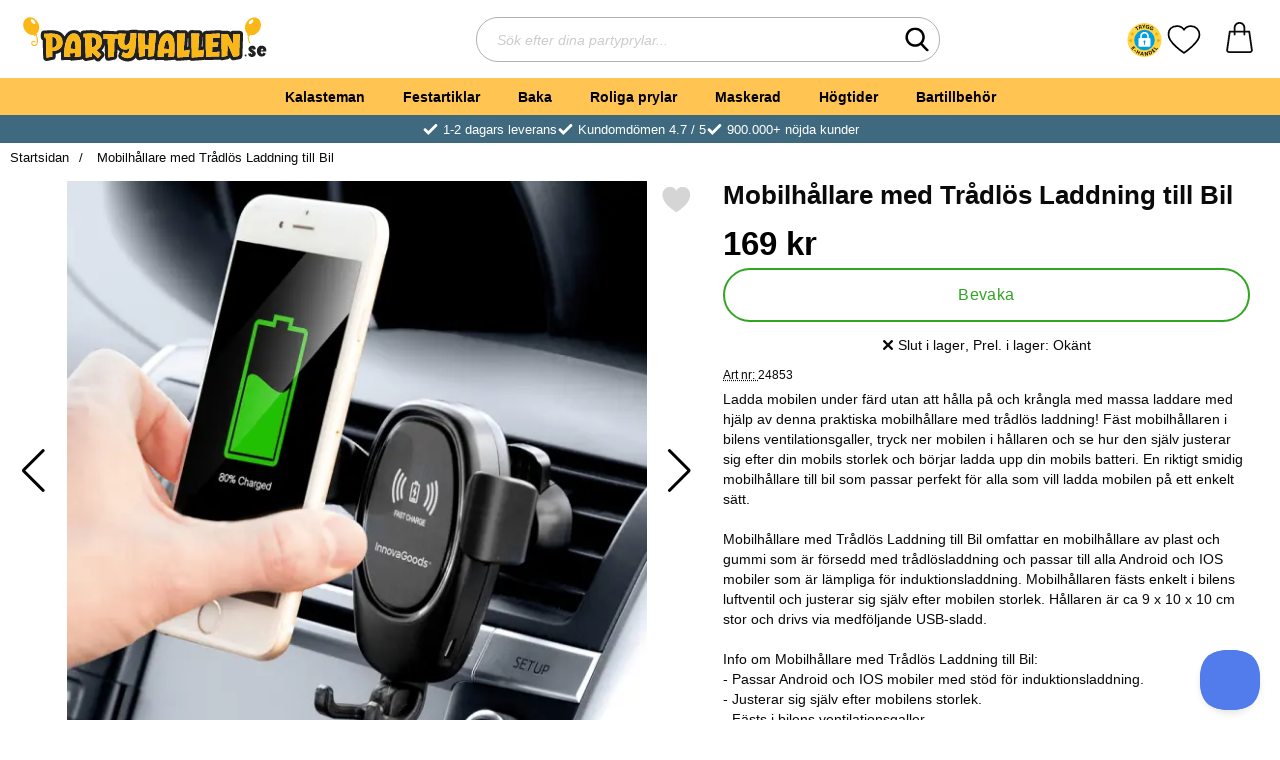

--- FILE ---
content_type: text/html; charset=utf-8
request_url: https://www.partyhallen.se/mobilhallare-med-tradlos-laddning-till-bil
body_size: 38113
content:
        <!DOCTYPE html>
        <html lang="sv" dir="ltr">
        <head>
            <meta name="viewport" content="width=device-width, initial-scale=1.0, maximum-scale=5">
            	<title>Mobilh&aring;llare med Tr&aring;dl&ouml;s Laddning till Bil - Partyhallen.se</title>

            <script data-cookieconsent="ignore">
                window.dataLayer = window.dataLayer || []
                function gtag() {
                    dataLayer.push(arguments)
                }
                gtag("consent", "default", {
                    ad_personalization: "denied",
                    ad_storage: "denied",
                    ad_user_data: "denied",
                    analytics_storage: "denied",
                    functionality_storage: "denied",
                    personalization_storage: "denied",
                    security_storage: "granted",
                    wait_for_update: 500
                })
                gtag("set", "ads_data_redaction", true)
                gtag("set", "url_passthrough", true)
            </script>
            

	<!-- Google Tag Manager -->
	<script type="text/javascript">window.dataLayer = window.dataLayer || [];</script>
	<script type="text/javascript">(function(w,d,s,l,i){w[l]=w[l]||[];w[l].push({'gtm.start':new Date().getTime(),event:'gtm.js'});var f=d.getElementsByTagName(s)[0],j=d.createElement(s),dl=l!='dataLayer'?'&l='+l:'';j.async=true;j.src='//www.googletagmanager.com/gtm.js?id='+i+dl;f.parentNode.insertBefore(j,f);})(window,document,'script','dataLayer','GTM-MMDS3R5');</script>
	<!-- End Google Tag Manager -->


            <script id="Cookiebot" src="https://consent.cookiebot.com/uc.js" data-cbid="cb364016-47f4-4e61-b7e1-d13ead08fa0a" data-blockingmode="auto" type="text/javascript"></script>
            

        <script src="/scripts/commerce.js?v=4651"></script>
        
        <meta http-equiv="Content-Type" content="text/html; charset=utf-8"/>

                        <link rel="canonical" href="https://www.partyhallen.se/mobilhallare-med-tradlos-laddning-till-bil"/>
                	<meta name="language" content="sv" />
	<meta name="keywords" content="Mobilh&aring;llare med Tr&aring;dl&ouml;s Laddning till Bil" />
	<meta name="google-site-verification" content="1isIQkbhxP9MmQI6smGOgrHmME31ujnx7rhmRlsgimU" />

	<link rel="shortcut icon" href="/upload/Bildspel/presenten.png" type="image/x-icon" />
        <!-- Google tag (gtag.js) -->
        <script type="text/plain" data-cookieconsent="statistics" async src="https://www.googletagmanager.com/gtag/js?id=G-EFRE5V84ES"></script>
        <script type="text/plain" data-cookieconsent="statistics">
            window.dataLayer = window.dataLayer || [];

            function gtag() {
                dataLayer.push(arguments);
            }

            gtag('js', new Date());
            gtag('set', {'currency': 'SEK'});
            gtag('config', 'G-EFRE5V84ES', {"send_page_view":false});
gtag('config', 'AW-942813221', {"send_page_view":false});
        </script>
                <!-- Bing Tracking Script -->
        <!--suppress JSUnresolvedReference -->
        <script type="text/plain" data-cookieconsent="marketing">
            (function (w, d, t, r, u) {
                var f, n, i;
                w[u] = w[u] || [], f = function () {
                    var o = {ti: "11043835"};
                    o.q = w[u], w[u] = new UET(o), w[u].push("pageLoad")
                }, n = d.createElement(t), n.src = r, n.async = 1, n.onload = n.onreadystatechange = function () {
                    var s = this.readyState;
                    s && s !== "loaded" && s !== "complete" || (f(), n.onload = n.onreadystatechange = null)
                }, i = d.getElementsByTagName(t)[0], i.parentNode.insertBefore(n, i)
            })(window, document, "script", "//bat.bing.com/bat.js", "uetq");
        </script>
                <!-- Adrecord cookie script -->
        <script defer src="https://t.adii.se/init.js"></script>
        
            <link rel="preconnect" href="https://www.partyhallen.se">
            <link rel="dns-prefetch" href="https://www.partyhallen.se">

            <link rel="preconnect" href="https://cdn.kodmyran.io">
            <link rel="dns-prefetch" href="https://cdn.kodmyran.io">

            <link rel="preconnect" href="https://www.googletagmanager.com">
            <link rel="dns-prefetch" href="https://www.googletagmanager.com">

            <link rel="preconnect" href="https://consent.cookiebot.com">
            <link rel="dns-prefetch" href="https://consent.cookiebot.com">

            <link rel="preconnect" href="https://core.helloretail.com/">
            <link rel="dns-prefetch" href="https://core.helloretail.com/">

            <link rel="preconnect" href="https://cloudfront.net">
            <link rel="dns-prefetch" href="https://cloudfront.net">

            <link rel="preconnect" href="https://www.clarity.ms">
            <link rel="dns-prefetch" href="https://www.clarity.ms">

            <link rel="preload" as="style"
                  href="/templates/partyhallen/css/inline.css?v251006-001">
            <link rel="stylesheet"
                  href="/templates/partyhallen/css/inline.css?v251006-001"
                  fetchpriority="high">
            <link rel="preload" as="style"
                  href="/templates/partyhallen/css/all.css?v251006-001">
            <link rel="preload" href="/scripts/commerce.js?v=4651" as="script">
                            <link rel="preload" href="https://cdn.kodmyran.io/templates/js/jquery/3.7.1/jquery-3.7.1.min.js" as="script">
                            <link rel="preload"
                      href="/templates/partyhallen/scripts/a11y-accordion-tabs.js?v251006-001"
                      as="script">
            
            <link rel="stylesheet"
                  href="/templates/partyhallen/css/all.css?v251006-001">

                            <link rel="preload" as="style" href="/templates/partyhallen/css/jquery.fancybox.min.css">
                <link rel="preload" as="style" href="https://cdn.kodmyran.io/templates/js/swiper/9.1.1/swiper-bundle.min.css">
                <link rel="preload" href="/templates/partyhallen/scripts/youtube.js?v251006-001"
                      as="script">
                <link rel="stylesheet" href="/templates/partyhallen/css/jquery.fancybox.min.css">
                <link rel="stylesheet" href="https://cdn.kodmyran.io/templates/js/swiper/9.1.1/swiper-bundle.min.css"
                      onerror="this.onerror=null;this.href='/templates/partyhallen/scripts/swiper-bundle.min.css';">
                <link rel="preload" as="image" href="/resource/u1Hu/Yjc/0eG30QR71Ke/b/mobilhallare-med-tradlos-laddning-till-bil-1.webp" fetchpriority="high">
            <meta name="msapplication-TileColor" content="#fbb716">
            <meta name="theme-color" content="#fbb716">

            <link rel="alternate" hreflang="sv" href="https://www.partyhallen.se/mobilhallare-med-tradlos-laddning-till-bil"><link rel="alternate" hreflang="fi" href="https://www.partyhalli.fi/matkapuhelinteline-langattomalla-latauksella-autoon"><link rel="alternate" hreflang="da" href="https://partyhallen.dk/mobiltelefonholder-med-tradlos-opladning-til-bilen"><link rel="alternate" hreflang="no" href="https://www.partyhallen.no/mobilholder-med-tradlos-lader-til-bil"><link rel="alternate" hreflang="x-default" href="https://www.partyhallen.se/mobilhallare-med-tradlos-laddning-till-bil">
            <meta name="theme-color" content="#fbb716">
            <meta name="msapplication-navbutton-color" content="#fbb716">
            <meta name="apple-mobile-web-app-status-bar-style" content="black-translucent">
            <meta name="color-scheme" content="light">

            <script type="text/javascript">
                hrq = window.hrq || [];
                hrq.push(function (sdk) {
                    if (!Cookiebot.consent.marketing) {
                        sdk.setTrackingOptOut(true);
                    }
                });
            </script>
        </head>

        
        <body id="mainBody"
              data-role="page"
              data-currency=" kr"
              data-template-name="/templates/partyhallen"
              data-page-mode="product"
              data-customer-status="0"
              class="preload stickyheader pagemode-product slideInCartFromRight"
        >

        <script type="text/javascript">window.dataLayer = window.dataLayer || [];dataLayer.push({"email":"","PageType":"ProductPage","ProductID":"24853"});dataLayer.push({"ecommerce":{"detail":{"actionField":{"list":"Festartiklar"},"products":[{"name":"Mobilh\u00e5llare med Tr\u00e5dl\u00f6s Laddning till Bil","id":"24853","price":"135.20","brand":"INNOVAGOODS","category":"Festartiklar","variant":""}]}}});</script>
	<!-- Google Tag Manager (noscript) -->
	<noscript><iframe src='//www.googletagmanager.com/ns.html?id=GTM-MMDS3R5' height='0' width='0' style='display:none;visibility:hidden'></iframe></noscript>
	<!-- End Google Tag Manager (noscript) -->

        <div id="dialog_layer" class="dialogs">
            <div class="dialog-backdrop" id="dialog-backdrop">
                <div tabindex="0"></div>
            </div>
        </div>

        
    <header id="topBar" class="inertSensitive">
        <div class="dispNone">
            <svg class="hide" viewBox="0 0 24 24" aria-hidden="true"
                 aria-label="Hjärta" role="graphics-symbol">
                <symbol id="heart" style="overflow: visible;">
                    <path d="M12 4.435c-1.989-5.399-12-4.597-12 3.568 0 4.068 3.06 9.481 12 14.997 8.94-5.516 12-10.929 12-14.997 0-8.118-10-8.999-12-3.568z"/>
                </symbol>
            </svg>
            <svg class="hide" viewBox="0 0 24 24" aria-hidden="true"
                 aria-label="Stjärnor" role="graphics-symbol">
                <defs>
                    <path id="star"
                          d="m65.4 35.5c-0.2-0.7-0.8-1.2-1.5-1.3l-20.3-3-9.1-18.4c-0.3-0.7-1-1.1-1.7-1.1s-1.4 0.4-1.7 1.1l-9.1 18.4-20.3 3c-0.7 0.1-1.3 0.6-1.5 1.3s0 1.5 0.5 2l14.7 14.3-3.6 20.2c-0.1 0.7 0.2 1.4 0.8 1.9 0.3 0.2 0.7 0.4 1.1 0.4 0.3 0 0.6-0.1 0.9-0.2l18.2-9.5 18.2 9.5c0.6 0.3 1.4 0.3 2-0.1s0.9-1.2 0.8-1.9l-3.5-20.2 14.7-14.3c0.4-0.6 0.6-1.4 0.4-2.1z"/>
                </defs>
            </svg>
        </div>

        <nav id="skiplinks" aria-label="Genvägar">
            <a href="#wrapper" onclick='fnGoToByScroll("wrapper")'>
                Hoppa till innehåll            </a>
                            <a href="#navbar-menu" onclick='fnGoToByScroll("navbar-menu")' id="skipLinkMenu">
                    Hoppa till navigering                </a>
                    </nav>

        <div id="topContent" class="container">
                            <button id="btnNav" class="btnNav noprint" tabindex="0"
                        aria-label="Huvudmeny" aria-expanded="false"
                        aria-haspopup="true" aria-controls="navbar">
                    <span class="nav-icon noprint" aria-hidden="true"><span></span></span>
                </button>
                
            <div id="topSearch" class="noprint">
                <button id="btnSearchMobile" type="button" class="noprint">
                    <svg class="noprint" aria-hidden="true" xmlns="http://www.w3.org/2000/svg" viewBox="0 0 57 57">
                        <path d="M55.1 51.9L41.6 37.8c3.5-4.1 5.4-9.4 5.4-14.8 0-12.7-10.3-23-23-23s-23 10.3-23 23 10.3 23 23 23c4.8 0 9.3-1.4 13.2-4.2l13.7 14.2c0.6 0.6 1.3 0.9 2.2 0.9 0.8 0 1.5-0.3 2.1-0.8C56.3 55 56.3 53.1 55.1 51.9zM24 6c9.4 0 17 7.6 17 17s-7.6 17-17 17 -17-7.6-17-17S14.6 6 24 6z"/>
                    </svg>
                    <span class="visually-hidden">Sök</span>
                </button>

                <form class="search-form-new" action="/searchresults">
                    <fieldset>
                        <legend class="visually-hidden noprint">Sök</legend>
                        <div class="searchContainer noprint">
                            <label for="search-01" class="visually-hidden noprint">
                                Sök efter dina partyprylar                            </label>
                            <input type="text" name="keyword" id="search-01" class="text noprint" autocapitalize="off"
                                   autocomplete="off" spellcheck="false" value=""
                                   placeholder="Sök efter dina partyprylar...">
                            <div id="search01-suggestions-backdrop"></div>
                            <button type="submit" class="icon noprint">
                                <svg class="noprint" aria-hidden="true" xmlns="http://www.w3.org/2000/svg"
                                     viewBox="0 0 57 57">
                                    <path d="M55.1 51.9L41.6 37.8c3.5-4.1 5.4-9.4 5.4-14.8 0-12.7-10.3-23-23-23s-23 10.3-23 23 10.3 23 23 23c4.8 0 9.3-1.4 13.2-4.2l13.7 14.2c0.6 0.6 1.3 0.9 2.2 0.9 0.8 0 1.5-0.3 2.1-0.8C56.3 55 56.3 53.1 55.1 51.9zM24 6c9.4 0 17 7.6 17 17s-7.6 17-17 17 -17-7.6-17-17S14.6 6 24 6z"/>
                                </svg>
                                <span class="visually-hidden">Genomför sökning</span>
                            </button>
                        </div>
                    </fieldset>
                </form>
            </div>

            <div id="topLogo">
                <a href="https://www.partyhallen.se">
                    <span class="visually-hidden">Startsidan för Partyhallen AB</span>
                                            <img aria-hidden="true" id="storeLogo"
                             src="/templates/partyhallen/images/logo_partyhallen_se_original.svg"
                             alt="Partyhallen AB logo" width="200"
                             height="100" fetchpriority="high">
                                        </a>
            </div>

                            <div id="topFavouriteWrapper" class="noprint">
                                            <script src="https://cert.tryggehandel.net/js/script.js?id=767643e5-0af9-4915-b74f-04aa8930b8a4"
                                defer async></script>
                        <div class="teh-certificate"></div>
                                                <a href="/favoriter" id="topFavourite" class="favourites-text">
                            <svg aria-hidden="true" role="graphics-symbol" enable-background="new 0 0 437.775 437.774"
                                 viewBox="0 0 437.78 437.77" xmlns="http://www.w3.org/2000/svg">
                                <path d="m316.72 29.761c66.852 0 121.05 54.202 121.05 121.04 0 110.48-218.89 257.21-218.89 257.21s-218.88-141.44-218.88-257.21c0-83.217 54.202-121.04 121.04-121.04 40.262 0 75.827 19.745 97.841 49.976 22.017-30.231 57.588-49.976 97.84-49.976z"/>
                            </svg>
                            <span class="dyn-favourites-text visually-hidden">Mina favoriter</span>
                            <span class="dyn-favourites-count" aria-hidden="true"></span>
                        </a>
                                        </div>
            
            <div id="topCartContent" class="noprint" >
                        <div id="topCartOpen" class="topCartOpen">
            <div class="jsShakeArea">
                <a class="basketItems " id="basketItems" href="https://www.partyhallen.se/qcashier.php" aria-label="varukorg 0 artiklar" aria-controls="miniCart" aria-expanded="false"><span class="iconwrapper" aria-hidden="true"><svg aria-label="orderinnehåll" id="svgCart" role="graphics-symbol" enable-background="new 0 0 511.379 511.379" height="512" viewBox="0 0 511.379 511.379" width="512" xmlns="http://www.w3.org/2000/svg"><path d="m474.167 457.579c-12.49-87.401-42.961-300.721-42.961-300.721-1.056-7.39-7.385-12.879-14.85-12.879h-65.334v-49.267c-4.808-126.331-185.904-126.235-190.667 0v49.267h-65.332c-7.465 0-13.793 5.489-14.849 12.879 0 0-30.471 213.32-42.962 300.721-1.935 13.537 2.095 27.223 11.054 37.549 8.959 10.328 21.937 16.25 35.607 16.25h343.634c13.669 0 26.646-5.923 35.606-16.25 8.959-10.325 12.989-24.011 11.054-37.549zm-283.811-362.867c3.295-86.576 127.402-86.511 130.667 0v49.267h-130.667zm250.097 380.757c-3.259 3.756-7.978 5.91-12.946 5.91h-343.634c-4.97 0-9.688-2.154-12.946-5.91-3.256-3.752-4.72-8.726-4.017-13.646 10.646-74.486 34.35-240.429 41.123-287.844h52.323v33.2c.738 19.881 29.269 19.866 30 0v-33.2h130.667v33.2c.738 19.881 29.269 19.866 30 0v-33.2h52.324c6.773 47.415 30.478 213.358 41.122 287.844.703 4.92-.761 9.894-4.016 13.646z"></path></svg></span></a>            </div>
        </div>
                    </div>
        </div>

                    <div id="topMenu" class="noprint">
                <nav aria-labelledby="btnNav" id="navbar" class="navbar modalRight modalShadow modalRightTransition">
                    
        <svg style="display:none;">            <defs>                <symbol id="icon-arrow-right" viewBox="0 0 447.243 447.243">                    <path d="M420.361,192.229c-1.83-0.297-3.682-0.434-5.535-0.41H99.305l6.88-3.2c6.725-3.183,12.843-7.515,18.08-12.8l88.48-88.48
                c11.653-11.124,13.611-29.019,4.64-42.4c-10.441-14.259-30.464-17.355-44.724-6.914c-1.152,0.844-2.247,1.764-3.276,2.754
                l-160,160C-3.119,213.269-3.13,233.53,9.36,246.034c0.008,0.008,0.017,0.017,0.025,0.025l160,160
                c12.514,12.479,32.775,12.451,45.255-0.063c0.982-0.985,1.899-2.033,2.745-3.137c8.971-13.381,7.013-31.276-4.64-42.4
                l-88.32-88.64c-4.695-4.7-10.093-8.641-16-11.68l-9.6-4.32h314.24c16.347,0.607,30.689-10.812,33.76-26.88
                C449.654,211.494,437.806,195.059,420.361,192.229z"/>                </symbol>            </defs>        </svg>                <strong>Kategorier</strong>        <button class="modalRightClose" aria-label="Stäng huvudmeny">            <svg xmlns="http://www.w3.org/2000/svg" height="366" viewBox="0 0 365.7 365.7" width="366"
                 aria-hidden="true" role="presentation">                <path d="m243.2 182.9 113.1-113.1c12.5-12.5 12.5-32.8 0-45.2l-15.1-15.1c-12.5-12.5-32.8-12.5-45.2 0l-113.1 113.1-113.1-113.2c-12.5-12.5-32.8-12.5-45.2 0l-15.1 15.1c-12.5 12.5-12.5 32.8 0 45.3l113.2 113.2-113.1 113.1c-12.5 12.5-12.5 32.8 0 45.3l15.1 15.1c12.5 12.5 32.8 12.5 45.2 0l113.1-113.1 113.1 113.1c12.5 12.5 32.8 12.5 45.3 0l15.1-15.1c12.5-12.5 12.5-32.8 0-45.2zm0 0"/>            </svg>        </button>        <ul class="navbar-menu container -primary" id="navbar-menu">                            <li class="level-0 has-children hasSub jsEvent ">                    <a href="https://www.partyhallen.se/kalasteman" class="topLevel " aria-haspopup="true" aria-expanded="false"                       id="menulink_10" aria-controls="sub_10">                        Kalasteman                    </a>                                <ul id="sub_10">                                    <li class="no-children allproducts">                        <span class="currentMenu">Kalasteman</span>                        <a href="https://www.partyhallen.se/kalasteman" class="" id="menulink_10_all">                                                            <div class="menuImg" aria-hidden="true">                                    <img src="" alt="" width="80" height="80" loading="lazy"
                                         decoding="async">                                </div>                                Se allt inom kalasteman                        </a>                    </li>                                        <li class="has-children hasSub jsEvent level-1">                        <a href="https://www.partyhallen.se/barnkalas" class="" aria-haspopup="true" aria-expanded="false"                           id="menulink_24">                                                            <div class="menuImg" aria-hidden="true">                                    <img src="/upload/Kategoribilder/barnkalas-m1.png" alt="" width="80" height="80" loading="lazy"
                                         decoding="async">                                </div>                                                            <span class="subnameWrapper">                                <span class="subname">                                    Barnkalas                                </span>                                                                    <span class="subNameDesc">                                        Frost, Pokemon, Paw Patrol                                    </span>                                                            </span>                            <svg class="nextArrow" aria-hidden="true" focusable="false" role="presentation">                                <use xlink:href="#icon-arrow-right"></use>                            </svg>                        </a>                                    <ul id="sub_24">                                    <li class="no-children level-2">                        <a href="https://www.partyhallen.se/pokemon-kalas" class="loaderonclick"                            id="menulink_924">                                                        <span class="subnameWrapper">                                <span class="subname">                                    Pokemon Kalas                                </span>                                                            </span>                            <svg class="nextArrow" aria-hidden="true" focusable="false" role="presentation">                                <use xlink:href="#icon-arrow-right"></use>                            </svg>                        </a>                                            </li>                                        <li class="no-children level-2">                        <a href="https://www.partyhallen.se/barnkalas-frost-frozen" class="loaderonclick"                            id="menulink_12">                                                        <span class="subnameWrapper">                                <span class="subname">                                    Frost Kalas                                </span>                                                            </span>                            <svg class="nextArrow" aria-hidden="true" focusable="false" role="presentation">                                <use xlink:href="#icon-arrow-right"></use>                            </svg>                        </a>                                            </li>                                        <li class="no-children level-2">                        <a href="https://www.partyhallen.se/babblarna-kalas" class="loaderonclick"                            id="menulink_927">                                                        <span class="subnameWrapper">                                <span class="subname">                                    Babblarna Kalas                                </span>                                                            </span>                            <svg class="nextArrow" aria-hidden="true" focusable="false" role="presentation">                                <use xlink:href="#icon-arrow-right"></use>                            </svg>                        </a>                                            </li>                                        <li class="no-children level-2">                        <a href="https://www.partyhallen.se/baby-shark-kalas" class="loaderonclick"                            id="menulink_1146">                                                        <span class="subnameWrapper">                                <span class="subname">                                    Baby Shark Kalas                                </span>                                                            </span>                            <svg class="nextArrow" aria-hidden="true" focusable="false" role="presentation">                                <use xlink:href="#icon-arrow-right"></use>                            </svg>                        </a>                                            </li>                                        <li class="no-children level-2">                        <a href="https://www.partyhallen.se/fortnite-kalas" class="loaderonclick"                            id="menulink_1298">                                                        <span class="subnameWrapper">                                <span class="subname">                                    Fortnite Kalas                                </span>                                                            </span>                            <svg class="nextArrow" aria-hidden="true" focusable="false" role="presentation">                                <use xlink:href="#icon-arrow-right"></use>                            </svg>                        </a>                                            </li>                                        <li class="no-children level-2">                        <a href="https://www.partyhallen.se/gaming-kalas" class="loaderonclick"                            id="menulink_1306">                                                        <span class="subnameWrapper">                                <span class="subname">                                    Gaming Kalas                                </span>                                                            </span>                            <svg class="nextArrow" aria-hidden="true" focusable="false" role="presentation">                                <use xlink:href="#icon-arrow-right"></use>                            </svg>                        </a>                                            </li>                                        <li class="no-children level-2">                        <a href="https://www.partyhallen.se/enhorningskalas" class="loaderonclick"                            id="menulink_711">                                                        <span class="subnameWrapper">                                <span class="subname">                                    Enhörningskalas                                </span>                                                            </span>                            <svg class="nextArrow" aria-hidden="true" focusable="false" role="presentation">                                <use xlink:href="#icon-arrow-right"></use>                            </svg>                        </a>                                            </li>                                        <li class="no-children level-2">                        <a href="https://www.partyhallen.se/rymdkalas" class="loaderonclick"                            id="menulink_860">                                                        <span class="subnameWrapper">                                <span class="subname">                                    Rymdkalas                                </span>                                                            </span>                            <svg class="nextArrow" aria-hidden="true" focusable="false" role="presentation">                                <use xlink:href="#icon-arrow-right"></use>                            </svg>                        </a>                                            </li>                                        <li class="no-children level-2">                        <a href="https://www.partyhallen.se/pastell-kalas" class="loaderonclick"                            id="menulink_1169">                                                        <span class="subnameWrapper">                                <span class="subname">                                    Pastell Kalas                                </span>                                                            </span>                            <svg class="nextArrow" aria-hidden="true" focusable="false" role="presentation">                                <use xlink:href="#icon-arrow-right"></use>                            </svg>                        </a>                                            </li>                                        <li class="no-children level-2">                        <a href="https://www.partyhallen.se/dinosaur-kalas" class="loaderonclick"                            id="menulink_1104">                                                        <span class="subnameWrapper">                                <span class="subname">                                    Dinosaur Kalas                                </span>                                                            </span>                            <svg class="nextArrow" aria-hidden="true" focusable="false" role="presentation">                                <use xlink:href="#icon-arrow-right"></use>                            </svg>                        </a>                                            </li>                                        <li class="no-children level-2">                        <a href="https://www.partyhallen.se/fotbollskalas" class="loaderonclick"                            id="menulink_679">                                                        <span class="subnameWrapper">                                <span class="subname">                                    Fotbollskalas                                </span>                                                            </span>                            <svg class="nextArrow" aria-hidden="true" focusable="false" role="presentation">                                <use xlink:href="#icon-arrow-right"></use>                            </svg>                        </a>                                            </li>                                        <li class="no-children level-2">                        <a href="https://www.partyhallen.se/pyjamashjaltarna-kalas" class="loaderonclick"                            id="menulink_755">                                                        <span class="subnameWrapper">                                <span class="subname">                                    Pyjamashjältarna Kalas                                </span>                                                            </span>                            <svg class="nextArrow" aria-hidden="true" focusable="false" role="presentation">                                <use xlink:href="#icon-arrow-right"></use>                            </svg>                        </a>                                            </li>                                        <li class="no-children level-2">                        <a href="https://www.partyhallen.se/paw-patrol-kalas" class="loaderonclick"                            id="menulink_546">                                                        <span class="subnameWrapper">                                <span class="subname">                                    Paw Patrol Kalas                                </span>                                                            </span>                            <svg class="nextArrow" aria-hidden="true" focusable="false" role="presentation">                                <use xlink:href="#icon-arrow-right"></use>                            </svg>                        </a>                                            </li>                                        <li class="no-children level-2">                        <a href="https://www.partyhallen.se/paw-patrol-skye-kalas" class="loaderonclick"                            id="menulink_766">                                                        <span class="subnameWrapper">                                <span class="subname">                                    Paw Patrol Skye Kalas                                </span>                                                            </span>                            <svg class="nextArrow" aria-hidden="true" focusable="false" role="presentation">                                <use xlink:href="#icon-arrow-right"></use>                            </svg>                        </a>                                            </li>                                        <li class="no-children level-2">                        <a href="https://www.partyhallen.se/batman-kalas" class="loaderonclick"                            id="menulink_568">                                                        <span class="subnameWrapper">                                <span class="subname">                                    Batman Kalas                                 </span>                                                            </span>                            <svg class="nextArrow" aria-hidden="true" focusable="false" role="presentation">                                <use xlink:href="#icon-arrow-right"></use>                            </svg>                        </a>                                            </li>                                        <li class="no-children level-2">                        <a href="https://www.partyhallen.se/piratkalas" class="loaderonclick"                            id="menulink_261">                                                        <span class="subnameWrapper">                                <span class="subname">                                    Piratkalas                                </span>                                                            </span>                            <svg class="nextArrow" aria-hidden="true" focusable="false" role="presentation">                                <use xlink:href="#icon-arrow-right"></use>                            </svg>                        </a>                                            </li>                                        <li class="no-children level-2">                        <a href="https://www.partyhallen.se/hastkalas" class="loaderonclick"                            id="menulink_1237">                                                        <span class="subnameWrapper">                                <span class="subname">                                    Hästkalas                                </span>                                                            </span>                            <svg class="nextArrow" aria-hidden="true" focusable="false" role="presentation">                                <use xlink:href="#icon-arrow-right"></use>                            </svg>                        </a>                                            </li>                                        <li class="no-children level-2">                        <a href="https://www.partyhallen.se/bolibompa-kalas" class="loaderonclick"                            id="menulink_1190">                                                        <span class="subnameWrapper">                                <span class="subname">                                    Bolibompa Kalas                                </span>                                                            </span>                            <svg class="nextArrow" aria-hidden="true" focusable="false" role="presentation">                                <use xlink:href="#icon-arrow-right"></use>                            </svg>                        </a>                                            </li>                                        <li class="no-children level-2">                        <a href="https://www.partyhallen.se/regnbagskalas" class="loaderonclick"                            id="menulink_1303">                                                        <span class="subnameWrapper">                                <span class="subname">                                    Regnbågskalas                                </span>                                                            </span>                            <svg class="nextArrow" aria-hidden="true" focusable="false" role="presentation">                                <use xlink:href="#icon-arrow-right"></use>                            </svg>                        </a>                                            </li>                                        <li class="no-children level-2">                        <a href="https://www.partyhallen.se/lego-kalas" class="loaderonclick"                            id="menulink_1305">                                                        <span class="subnameWrapper">                                <span class="subname">                                    Lego Kalas                                </span>                                                            </span>                            <svg class="nextArrow" aria-hidden="true" focusable="false" role="presentation">                                <use xlink:href="#icon-arrow-right"></use>                            </svg>                        </a>                                            </li>                                        <li class="no-children level-2">                        <a href="https://www.partyhallen.se/lol-kalas" class="loaderonclick"                            id="menulink_1102">                                                        <span class="subnameWrapper">                                <span class="subname">                                    LOL Kalas                                </span>                                                            </span>                            <svg class="nextArrow" aria-hidden="true" focusable="false" role="presentation">                                <use xlink:href="#icon-arrow-right"></use>                            </svg>                        </a>                                            </li>                                        <li class="no-children level-2">                        <a href="https://www.partyhallen.se/miraculous-ladybug-kalas" class="loaderonclick"                            id="menulink_1304">                                                        <span class="subnameWrapper">                                <span class="subname">                                    Miraculous Ladybug Kalas                                </span>                                                            </span>                            <svg class="nextArrow" aria-hidden="true" focusable="false" role="presentation">                                <use xlink:href="#icon-arrow-right"></use>                            </svg>                        </a>                                            </li>                                        <li class="no-children level-2">                        <a href="https://www.partyhallen.se/masha-och-bjornen-kalas" class="loaderonclick"                            id="menulink_470">                                                        <span class="subnameWrapper">                                <span class="subname">                                    Masha och Björnen Kalas                                </span>                                                            </span>                            <svg class="nextArrow" aria-hidden="true" focusable="false" role="presentation">                                <use xlink:href="#icon-arrow-right"></use>                            </svg>                        </a>                                            </li>                                        <li class="no-children level-2">                        <a href="https://www.partyhallen.se/my-little-pony-kalas" class="loaderonclick"                            id="menulink_671">                                                        <span class="subnameWrapper">                                <span class="subname">                                    My Little Pony Kalas                                </span>                                                            </span>                            <svg class="nextArrow" aria-hidden="true" focusable="false" role="presentation">                                <use xlink:href="#icon-arrow-right"></use>                            </svg>                        </a>                                            </li>                                        <li class="no-children level-2">                        <a href="https://www.partyhallen.se/prinsesskalas" class="loaderonclick"                            id="menulink_859">                                                        <span class="subnameWrapper">                                <span class="subname">                                    Prinsesskalas                                </span>                                                            </span>                            <svg class="nextArrow" aria-hidden="true" focusable="false" role="presentation">                                <use xlink:href="#icon-arrow-right"></use>                            </svg>                        </a>                                            </li>                                        <li class="no-children level-2">                        <a href="https://www.partyhallen.se/bilar-cars-kalas" class="loaderonclick"                            id="menulink_553">                                                        <span class="subnameWrapper">                                <span class="subname">                                    Bilar Cars Kalas                                </span>                                                            </span>                            <svg class="nextArrow" aria-hidden="true" focusable="false" role="presentation">                                <use xlink:href="#icon-arrow-right"></use>                            </svg>                        </a>                                            </li>                                        <li class="no-children level-2">                        <a href="https://www.partyhallen.se/pippi-langstrump-kalas" class="loaderonclick"                            id="menulink_926">                                                        <span class="subnameWrapper">                                <span class="subname">                                    Pippi Långstrump Kalas                                </span>                                                            </span>                            <svg class="nextArrow" aria-hidden="true" focusable="false" role="presentation">                                <use xlink:href="#icon-arrow-right"></use>                            </svg>                        </a>                                            </li>                                        <li class="no-children level-2">                        <a href="https://www.partyhallen.se/polis-kalas" class="loaderonclick"                            id="menulink_1293">                                                        <span class="subnameWrapper">                                <span class="subname">                                    Polis Kalas                                </span>                                                            </span>                            <svg class="nextArrow" aria-hidden="true" focusable="false" role="presentation">                                <use xlink:href="#icon-arrow-right"></use>                            </svg>                        </a>                                            </li>                                        <li class="no-children level-2">                        <a href="https://www.partyhallen.se/peppa-pig-kalas" class="loaderonclick"                            id="menulink_808">                                                        <span class="subnameWrapper">                                <span class="subname">                                    Peppa Pig Kalas                                </span>                                                            </span>                            <svg class="nextArrow" aria-hidden="true" focusable="false" role="presentation">                                <use xlink:href="#icon-arrow-right"></use>                            </svg>                        </a>                                            </li>                                        <li class="no-children level-2">                        <a href="https://www.partyhallen.se/star-wars-kalas" class="loaderonclick"                            id="menulink_164">                                                        <span class="subnameWrapper">                                <span class="subname">                                    Star Wars Kalas                                </span>                                                            </span>                            <svg class="nextArrow" aria-hidden="true" focusable="false" role="presentation">                                <use xlink:href="#icon-arrow-right"></use>                            </svg>                        </a>                                            </li>                                        <li class="no-children level-2">                        <a href="https://www.partyhallen.se/barnkalas-spiderman" class="loaderonclick"                            id="menulink_159">                                                        <span class="subnameWrapper">                                <span class="subname">                                    Spiderman Kalas                                </span>                                                            </span>                            <svg class="nextArrow" aria-hidden="true" focusable="false" role="presentation">                                <use xlink:href="#icon-arrow-right"></use>                            </svg>                        </a>                                            </li>                                        <li class="no-children level-2">                        <a href="https://www.partyhallen.se/sjojungfru-kalas" class="loaderonclick"                            id="menulink_871">                                                        <span class="subnameWrapper">                                <span class="subname">                                    Sjöjungfru Kalas                                </span>                                                            </span>                            <svg class="nextArrow" aria-hidden="true" focusable="false" role="presentation">                                <use xlink:href="#icon-arrow-right"></use>                            </svg>                        </a>                                            </li>                                        <li class="no-children level-2">                        <a href="https://www.partyhallen.se/trolls-kalas" class="loaderonclick"                            id="menulink_644">                                                        <span class="subnameWrapper">                                <span class="subname">                                    Trolls Kalas                                </span>                                                            </span>                            <svg class="nextArrow" aria-hidden="true" focusable="false" role="presentation">                                <use xlink:href="#icon-arrow-right"></use>                            </svg>                        </a>                                            </li>                                        <li class="no-children level-2">                        <a href="https://www.partyhallen.se/lego-ninjago-kalas" class="loaderonclick"                            id="menulink_763">                                                        <span class="subnameWrapper">                                <span class="subname">                                    Lego Ninjago Kalas                                </span>                                                            </span>                            <svg class="nextArrow" aria-hidden="true" focusable="false" role="presentation">                                <use xlink:href="#icon-arrow-right"></use>                            </svg>                        </a>                                            </li>                                        <li class="no-children level-2">                        <a href="https://www.partyhallen.se/shimmer-and-shine-kalas" class="loaderonclick"                            id="menulink_830">                                                        <span class="subnameWrapper">                                <span class="subname">                                    Shimmer and Shine Kalas                                </span>                                                            </span>                            <svg class="nextArrow" aria-hidden="true" focusable="false" role="presentation">                                <use xlink:href="#icon-arrow-right"></use>                            </svg>                        </a>                                            </li>                                        <li class="no-children level-2">                        <a href="https://www.partyhallen.se/jake-och-piraterna-kalas" class="loaderonclick"                            id="menulink_798">                                                        <span class="subnameWrapper">                                <span class="subname">                                    Jake och Piraterna Kalas                                </span>                                                            </span>                            <svg class="nextArrow" aria-hidden="true" focusable="false" role="presentation">                                <use xlink:href="#icon-arrow-right"></use>                            </svg>                        </a>                                            </li>                                        <li class="no-children level-2">                        <a href="https://www.partyhallen.se/ninja-turtles-kalas" class="loaderonclick"                            id="menulink_30">                                                        <span class="subnameWrapper">                                <span class="subname">                                    Teenage Mutant Ninja Turtles                                </span>                                                            </span>                            <svg class="nextArrow" aria-hidden="true" focusable="false" role="presentation">                                <use xlink:href="#icon-arrow-right"></use>                            </svg>                        </a>                                            </li>                                        <li class="no-children level-2">                        <a href="https://www.partyhallen.se/avengers-kalas" class="loaderonclick"                            id="menulink_173">                                                        <span class="subnameWrapper">                                <span class="subname">                                    Avengers Kalas                                </span>                                                            </span>                            <svg class="nextArrow" aria-hidden="true" focusable="false" role="presentation">                                <use xlink:href="#icon-arrow-right"></use>                            </svg>                        </a>                                            </li>                                        <li class="no-children level-2">                        <a href="https://www.partyhallen.se/harry-potter-kalas" class="loaderonclick"                            id="menulink_809">                                                        <span class="subnameWrapper">                                <span class="subname">                                    Harry Potter Kalas                                </span>                                                            </span>                            <svg class="nextArrow" aria-hidden="true" focusable="false" role="presentation">                                <use xlink:href="#icon-arrow-right"></use>                            </svg>                        </a>                                            </li>                                        <li class="no-children level-2">                        <a href="https://www.partyhallen.se/iridescent-unicorn" class="loaderonclick"                            id="menulink_857">                                                        <span class="subnameWrapper">                                <span class="subname">                                    Iridescent Unicorn                                </span>                                                            </span>                            <svg class="nextArrow" aria-hidden="true" focusable="false" role="presentation">                                <use xlink:href="#icon-arrow-right"></use>                            </svg>                        </a>                                            </li>                                        <li class="no-children level-2">                        <a href="https://www.partyhallen.se/minionerna-dumma-mig-kalas" class="loaderonclick"                            id="menulink_266">                                                        <span class="subnameWrapper">                                <span class="subname">                                    Minionerna Dumma Mig                                </span>                                                            </span>                            <svg class="nextArrow" aria-hidden="true" focusable="false" role="presentation">                                <use xlink:href="#icon-arrow-right"></use>                            </svg>                        </a>                                            </li>                                        <li class="no-children level-2">                        <a href="https://www.partyhallen.se/barnkalas-mimmi-pigg" class="loaderonclick"                            id="menulink_166">                                                        <span class="subnameWrapper">                                <span class="subname">                                    Mimmi Pigg Kalas                                </span>                                                            </span>                            <svg class="nextArrow" aria-hidden="true" focusable="false" role="presentation">                                <use xlink:href="#icon-arrow-right"></use>                            </svg>                        </a>                                            </li>                                        <li class="no-children level-2">                        <a href="https://www.partyhallen.se/rainbow-iridescent" class="loaderonclick"                            id="menulink_856">                                                        <span class="subnameWrapper">                                <span class="subname">                                    Rainbow Iridescent                                </span>                                                            </span>                            <svg class="nextArrow" aria-hidden="true" focusable="false" role="presentation">                                <use xlink:href="#icon-arrow-right"></use>                            </svg>                        </a>                                            </li>                                        <li class="no-children level-2">                        <a href="https://www.partyhallen.se/lama-kalas" class="loaderonclick"                            id="menulink_1105">                                                        <span class="subnameWrapper">                                <span class="subname">                                    Lama Kalas                                </span>                                                            </span>                            <svg class="nextArrow" aria-hidden="true" focusable="false" role="presentation">                                <use xlink:href="#icon-arrow-right"></use>                            </svg>                        </a>                                            </li>                                        <li class="no-children level-2">                        <a href="https://www.partyhallen.se/musse-pigg-kalas" class="loaderonclick"                            id="menulink_167">                                                        <span class="subnameWrapper">                                <span class="subname">                                    Musse Pigg                                </span>                                                            </span>                            <svg class="nextArrow" aria-hidden="true" focusable="false" role="presentation">                                <use xlink:href="#icon-arrow-right"></use>                            </svg>                        </a>                                            </li>                                        <li class="no-children level-2">                        <a href="https://www.partyhallen.se/djurkalas" class="loaderonclick"                            id="menulink_1158">                                                        <span class="subnameWrapper">                                <span class="subname">                                    Djurkalas                                </span>                                                            </span>                            <svg class="nextArrow" aria-hidden="true" focusable="false" role="presentation">                                <use xlink:href="#icon-arrow-right"></use>                            </svg>                        </a>                                            </li>                                        <li class="no-children level-2">                        <a href="https://www.partyhallen.se/djungelkalas" class="loaderonclick"                            id="menulink_1275">                                                        <span class="subnameWrapper">                                <span class="subname">                                    Djungelkalas                                </span>                                                            </span>                            <svg class="nextArrow" aria-hidden="true" focusable="false" role="presentation">                                <use xlink:href="#icon-arrow-right"></use>                            </svg>                        </a>                                            </li>                                        <li class="no-children level-2">                        <a href="https://www.partyhallen.se/barbie-kalas" class="loaderonclick"                            id="menulink_1296">                                                        <span class="subnameWrapper">                                <span class="subname">                                    Barbie Kalas                                </span>                                                            </span>                            <svg class="nextArrow" aria-hidden="true" focusable="false" role="presentation">                                <use xlink:href="#icon-arrow-right"></use>                            </svg>                        </a>                                            </li>                                        <li class="no-children level-2">                        <a href="https://www.partyhallen.se/riddarkalas" class="loaderonclick"                            id="menulink_1307">                                                        <span class="subnameWrapper">                                <span class="subname">                                    Riddarkalas                                </span>                                                            </span>                            <svg class="nextArrow" aria-hidden="true" focusable="false" role="presentation">                                <use xlink:href="#icon-arrow-right"></use>                            </svg>                        </a>                                            </li>                                        <li class="no-children level-2">                        <a href="https://www.partyhallen.se/brandman-sam-kalas" class="loaderonclick"                            id="menulink_1800">                                                        <span class="subnameWrapper">                                <span class="subname">                                    Brandman Sam Kalas                                </span>                                                            </span>                            <svg class="nextArrow" aria-hidden="true" focusable="false" role="presentation">                                <use xlink:href="#icon-arrow-right"></use>                            </svg>                        </a>                                            </li>                                        <li class="no-children level-2">                        <a href="https://www.partyhallen.se/minecraft-kalas" class="loaderonclick"                            id="menulink_1811">                                                        <span class="subnameWrapper">                                <span class="subname">                                    Minecraft Kalas                                </span>                                                            </span>                            <svg class="nextArrow" aria-hidden="true" focusable="false" role="presentation">                                <use xlink:href="#icon-arrow-right"></use>                            </svg>                        </a>                                            </li>                                        <li class="no-children level-2">                        <a href="https://www.partyhallen.se/super-mario-kalas" class="loaderonclick"                            id="menulink_1315">                                                        <span class="subnameWrapper">                                <span class="subname">                                    Super Mario Kalas                                </span>                                                            </span>                            <svg class="nextArrow" aria-hidden="true" focusable="false" role="presentation">                                <use xlink:href="#icon-arrow-right"></use>                            </svg>                        </a>                                            </li>                                        <li class="no-children allproducts">                        <span class="currentMenu">Barnkalas</span>                        <a href="https://www.partyhallen.se/barnkalas" class="" id="menulink_24_all">                            Se allt inom barnkalas                        </a>                    </li>                                </ul>                                </li>                                        <li class="has-children hasSub jsEvent level-1">                        <a href="https://www.partyhallen.se/fodelsedagsfest" class="" aria-haspopup="true" aria-expanded="false"                           id="menulink_1148">                                                            <div class="menuImg" aria-hidden="true">                                    <img src="/upload/Kategoribilder/tartdekorationer-ikon-1.png" alt="" width="80" height="80" loading="lazy"
                                         decoding="async">                                </div>                                                            <span class="subnameWrapper">                                <span class="subname">                                    Födelsedagsfest                                </span>                                                                    <span class="subNameDesc">                                        1 års kalas, 2 års kalas, 3 års                                    </span>                                                            </span>                            <svg class="nextArrow" aria-hidden="true" focusable="false" role="presentation">                                <use xlink:href="#icon-arrow-right"></use>                            </svg>                        </a>                                    <ul id="sub_1148">                                    <li class="no-children level-2">                        <a href="https://www.partyhallen.se/1-ars-kalas" class="loaderonclick"                            id="menulink_26">                                                        <span class="subnameWrapper">                                <span class="subname">                                    1 års kalas                                </span>                                                            </span>                            <svg class="nextArrow" aria-hidden="true" focusable="false" role="presentation">                                <use xlink:href="#icon-arrow-right"></use>                            </svg>                        </a>                                            </li>                                        <li class="no-children level-2">                        <a href="https://www.partyhallen.se/2-ars-kalas" class="loaderonclick"                            id="menulink_1282">                                                        <span class="subnameWrapper">                                <span class="subname">                                    2 års kalas                                </span>                                                            </span>                            <svg class="nextArrow" aria-hidden="true" focusable="false" role="presentation">                                <use xlink:href="#icon-arrow-right"></use>                            </svg>                        </a>                                            </li>                                        <li class="no-children level-2">                        <a href="https://www.partyhallen.se/3-ars-kalas" class="loaderonclick"                            id="menulink_1283">                                                        <span class="subnameWrapper">                                <span class="subname">                                    3 års kalas                                </span>                                                            </span>                            <svg class="nextArrow" aria-hidden="true" focusable="false" role="presentation">                                <use xlink:href="#icon-arrow-right"></use>                            </svg>                        </a>                                            </li>                                        <li class="no-children level-2">                        <a href="https://www.partyhallen.se/4-ars-kalas" class="loaderonclick"                            id="menulink_1284">                                                        <span class="subnameWrapper">                                <span class="subname">                                    4 års kalas                                </span>                                                            </span>                            <svg class="nextArrow" aria-hidden="true" focusable="false" role="presentation">                                <use xlink:href="#icon-arrow-right"></use>                            </svg>                        </a>                                            </li>                                        <li class="no-children level-2">                        <a href="https://www.partyhallen.se/5-ars-kalas" class="loaderonclick"                            id="menulink_1285">                                                        <span class="subnameWrapper">                                <span class="subname">                                    5 års kalas                                </span>                                                            </span>                            <svg class="nextArrow" aria-hidden="true" focusable="false" role="presentation">                                <use xlink:href="#icon-arrow-right"></use>                            </svg>                        </a>                                            </li>                                        <li class="no-children level-2">                        <a href="https://www.partyhallen.se/6-ars-kalas" class="loaderonclick"                            id="menulink_1286">                                                        <span class="subnameWrapper">                                <span class="subname">                                    6 års kalas                                </span>                                                            </span>                            <svg class="nextArrow" aria-hidden="true" focusable="false" role="presentation">                                <use xlink:href="#icon-arrow-right"></use>                            </svg>                        </a>                                            </li>                                        <li class="no-children level-2">                        <a href="https://www.partyhallen.se/7-ars-kalas" class="loaderonclick"                            id="menulink_1287">                                                        <span class="subnameWrapper">                                <span class="subname">                                    7 års kalas                                </span>                                                            </span>                            <svg class="nextArrow" aria-hidden="true" focusable="false" role="presentation">                                <use xlink:href="#icon-arrow-right"></use>                            </svg>                        </a>                                            </li>                                        <li class="no-children level-2">                        <a href="https://www.partyhallen.se/8-ars-kalas" class="loaderonclick"                            id="menulink_1288">                                                        <span class="subnameWrapper">                                <span class="subname">                                    8 års kalas                                </span>                                                            </span>                            <svg class="nextArrow" aria-hidden="true" focusable="false" role="presentation">                                <use xlink:href="#icon-arrow-right"></use>                            </svg>                        </a>                                            </li>                                        <li class="no-children level-2">                        <a href="https://www.partyhallen.se/9-ars-kalas" class="loaderonclick"                            id="menulink_1289">                                                        <span class="subnameWrapper">                                <span class="subname">                                    9 års kalas                                </span>                                                            </span>                            <svg class="nextArrow" aria-hidden="true" focusable="false" role="presentation">                                <use xlink:href="#icon-arrow-right"></use>                            </svg>                        </a>                                            </li>                                        <li class="no-children level-2">                        <a href="https://www.partyhallen.se/10-ars-kalas" class="loaderonclick"                            id="menulink_1290">                                                        <span class="subnameWrapper">                                <span class="subname">                                    10 års kalas                                </span>                                                            </span>                            <svg class="nextArrow" aria-hidden="true" focusable="false" role="presentation">                                <use xlink:href="#icon-arrow-right"></use>                            </svg>                        </a>                                            </li>                                        <li class="no-children level-2">                        <a href="https://www.partyhallen.se/11-ars-kalas" class="loaderonclick"                            id="menulink_1291">                                                        <span class="subnameWrapper">                                <span class="subname">                                    11 års kalas                                </span>                                                            </span>                            <svg class="nextArrow" aria-hidden="true" focusable="false" role="presentation">                                <use xlink:href="#icon-arrow-right"></use>                            </svg>                        </a>                                            </li>                                        <li class="no-children level-2">                        <a href="https://www.partyhallen.se/12-ars-kalas" class="loaderonclick"                            id="menulink_1292">                                                        <span class="subnameWrapper">                                <span class="subname">                                    12 års kalas                                </span>                                                            </span>                            <svg class="nextArrow" aria-hidden="true" focusable="false" role="presentation">                                <use xlink:href="#icon-arrow-right"></use>                            </svg>                        </a>                                            </li>                                        <li class="no-children level-2">                        <a href="https://www.partyhallen.se/18-ars-fest" class="loaderonclick"                            id="menulink_1179">                                                        <span class="subnameWrapper">                                <span class="subname">                                    18 års fest                                </span>                                                            </span>                            <svg class="nextArrow" aria-hidden="true" focusable="false" role="presentation">                                <use xlink:href="#icon-arrow-right"></use>                            </svg>                        </a>                                            </li>                                        <li class="no-children level-2">                        <a href="https://www.partyhallen.se/20-ars-fest" class="loaderonclick"                            id="menulink_1180">                                                        <span class="subnameWrapper">                                <span class="subname">                                    20 års fest                                </span>                                                            </span>                            <svg class="nextArrow" aria-hidden="true" focusable="false" role="presentation">                                <use xlink:href="#icon-arrow-right"></use>                            </svg>                        </a>                                            </li>                                        <li class="no-children level-2">                        <a href="https://www.partyhallen.se/21-ars-fest" class="loaderonclick"                            id="menulink_1181">                                                        <span class="subnameWrapper">                                <span class="subname">                                    21 års fest                                </span>                                                            </span>                            <svg class="nextArrow" aria-hidden="true" focusable="false" role="presentation">                                <use xlink:href="#icon-arrow-right"></use>                            </svg>                        </a>                                            </li>                                        <li class="no-children level-2">                        <a href="https://www.partyhallen.se/25-ars-fest" class="loaderonclick"                            id="menulink_1182">                                                        <span class="subnameWrapper">                                <span class="subname">                                    25 års fest                                </span>                                                            </span>                            <svg class="nextArrow" aria-hidden="true" focusable="false" role="presentation">                                <use xlink:href="#icon-arrow-right"></use>                            </svg>                        </a>                                            </li>                                        <li class="no-children level-2">                        <a href="https://www.partyhallen.se/30-ars-fest" class="loaderonclick"                            id="menulink_1183">                                                        <span class="subnameWrapper">                                <span class="subname">                                    30 års fest                                </span>                                                            </span>                            <svg class="nextArrow" aria-hidden="true" focusable="false" role="presentation">                                <use xlink:href="#icon-arrow-right"></use>                            </svg>                        </a>                                            </li>                                        <li class="no-children level-2">                        <a href="https://www.partyhallen.se/40-ars-fest" class="loaderonclick"                            id="menulink_1184">                                                        <span class="subnameWrapper">                                <span class="subname">                                    40 års fest                                </span>                                                            </span>                            <svg class="nextArrow" aria-hidden="true" focusable="false" role="presentation">                                <use xlink:href="#icon-arrow-right"></use>                            </svg>                        </a>                                            </li>                                        <li class="no-children level-2">                        <a href="https://www.partyhallen.se/50-ars-fest" class="loaderonclick"                            id="menulink_1185">                                                        <span class="subnameWrapper">                                <span class="subname">                                    50 års fest                                </span>                                                            </span>                            <svg class="nextArrow" aria-hidden="true" focusable="false" role="presentation">                                <use xlink:href="#icon-arrow-right"></use>                            </svg>                        </a>                                            </li>                                        <li class="no-children level-2">                        <a href="https://www.partyhallen.se/60-ars-fest" class="loaderonclick"                            id="menulink_1187">                                                        <span class="subnameWrapper">                                <span class="subname">                                    60 års fest                                </span>                                                            </span>                            <svg class="nextArrow" aria-hidden="true" focusable="false" role="presentation">                                <use xlink:href="#icon-arrow-right"></use>                            </svg>                        </a>                                            </li>                                        <li class="no-children level-2">                        <a href="https://www.partyhallen.se/70-ars-fest" class="loaderonclick"                            id="menulink_1238">                                                        <span class="subnameWrapper">                                <span class="subname">                                    70 års fest                                </span>                                                            </span>                            <svg class="nextArrow" aria-hidden="true" focusable="false" role="presentation">                                <use xlink:href="#icon-arrow-right"></use>                            </svg>                        </a>                                            </li>                                        <li class="no-children level-2">                        <a href="https://www.partyhallen.se/80-ars-fest" class="loaderonclick"                            id="menulink_1270">                                                        <span class="subnameWrapper">                                <span class="subname">                                    80 års fest                                </span>                                                            </span>                            <svg class="nextArrow" aria-hidden="true" focusable="false" role="presentation">                                <use xlink:href="#icon-arrow-right"></use>                            </svg>                        </a>                                            </li>                                        <li class="no-children allproducts">                        <span class="currentMenu">Födelsedagsfest</span>                        <a href="https://www.partyhallen.se/fodelsedagsfest" class="" id="menulink_1148_all">                            Se allt inom födelsedagsfest                        </a>                    </li>                                </ul>                                </li>                                        <li class="has-children hasSub jsEvent level-1">                        <a href="https://www.partyhallen.se/festtema" class="" aria-haspopup="true" aria-expanded="false"                           id="menulink_154">                                                            <div class="menuImg" aria-hidden="true">                                    <img src="/upload/Kategoribilder/festtema-ikon-1.png" alt="" width="80" height="80" loading="lazy"
                                         decoding="async">                                </div>                                                            <span class="subnameWrapper">                                <span class="subname">                                    Festteman                                </span>                                                                    <span class="subNameDesc">                                        Hawaii, Disco, Mexikansk                                    </span>                                                            </span>                            <svg class="nextArrow" aria-hidden="true" focusable="false" role="presentation">                                <use xlink:href="#icon-arrow-right"></use>                            </svg>                        </a>                                    <ul id="sub_154">                                    <li class="no-children level-2">                        <a href="https://www.partyhallen.se/sommarfest" class="loaderonclick"                            id="menulink_473">                                                        <span class="subnameWrapper">                                <span class="subname">                                    Sommarfest                                </span>                                                            </span>                            <svg class="nextArrow" aria-hidden="true" focusable="false" role="presentation">                                <use xlink:href="#icon-arrow-right"></use>                            </svg>                        </a>                                            </li>                                        <li class="no-children level-2">                        <a href="https://www.partyhallen.se/grillfest" class="loaderonclick"                            id="menulink_1273">                                                        <span class="subnameWrapper">                                <span class="subname">                                    Grillfest                                </span>                                                            </span>                            <svg class="nextArrow" aria-hidden="true" focusable="false" role="presentation">                                <use xlink:href="#icon-arrow-right"></use>                            </svg>                        </a>                                            </li>                                        <li class="no-children level-2">                        <a href="https://www.partyhallen.se/usa-temafest" class="loaderonclick"                            id="menulink_208">                                                        <span class="subnameWrapper">                                <span class="subname">                                    USA Tema                                </span>                                                            </span>                            <svg class="nextArrow" aria-hidden="true" focusable="false" role="presentation">                                <use xlink:href="#icon-arrow-right"></use>                            </svg>                        </a>                                            </li>                                        <li class="no-children level-2">                        <a href="https://www.partyhallen.se/hawaii-tema" class="loaderonclick"                            id="menulink_1271">                                                        <span class="subnameWrapper">                                <span class="subname">                                    Hawaii Tema                                </span>                                                            </span>                            <svg class="nextArrow" aria-hidden="true" focusable="false" role="presentation">                                <use xlink:href="#icon-arrow-right"></use>                            </svg>                        </a>                                            </li>                                        <li class="no-children level-2">                        <a href="https://www.partyhallen.se/mexikansk-tema" class="loaderonclick"                            id="menulink_1272">                                                        <span class="subnameWrapper">                                <span class="subname">                                    Mexikansk Tema                                </span>                                                            </span>                            <svg class="nextArrow" aria-hidden="true" focusable="false" role="presentation">                                <use xlink:href="#icon-arrow-right"></use>                            </svg>                        </a>                                            </li>                                        <li class="no-children level-2">                        <a href="https://www.partyhallen.se/disco-tema" class="loaderonclick"                            id="menulink_879">                                                        <span class="subnameWrapper">                                <span class="subname">                                    Disco Tema                                </span>                                                            </span>                            <svg class="nextArrow" aria-hidden="true" focusable="false" role="presentation">                                <use xlink:href="#icon-arrow-right"></use>                            </svg>                        </a>                                            </li>                                        <li class="no-children level-2">                        <a href="https://www.partyhallen.se/glitter-och-glamour-tema" class="loaderonclick"                            id="menulink_1280">                                                        <span class="subnameWrapper">                                <span class="subname">                                    Glitter och Glamour Tema                                </span>                                                            </span>                            <svg class="nextArrow" aria-hidden="true" focusable="false" role="presentation">                                <use xlink:href="#icon-arrow-right"></use>                            </svg>                        </a>                                            </li>                                        <li class="no-children level-2">                        <a href="https://www.partyhallen.se/melodifestivalen" class="loaderonclick"                            id="menulink_1295">                                                        <span class="subnameWrapper">                                <span class="subname">                                    Melodifestivalen                                </span>                                                            </span>                            <svg class="nextArrow" aria-hidden="true" focusable="false" role="presentation">                                <use xlink:href="#icon-arrow-right"></use>                            </svg>                        </a>                                            </li>                                        <li class="no-children level-2">                        <a href="https://www.partyhallen.se/whiteparty" class="loaderonclick"                            id="menulink_1797">                                                        <span class="subnameWrapper">                                <span class="subname">                                    Whiteparty                                </span>                                                            </span>                            <svg class="nextArrow" aria-hidden="true" focusable="false" role="presentation">                                <use xlink:href="#icon-arrow-right"></use>                            </svg>                        </a>                                            </li>                                        <li class="no-children allproducts">                        <span class="currentMenu">Festteman</span>                        <a href="https://www.partyhallen.se/festtema" class="" id="menulink_154_all">                            Se allt inom festteman                        </a>                    </li>                                </ul>                                </li>                                        <li class="has-children hasSub jsEvent level-1">                        <a href="https://www.partyhallen.se/fargtema" class="" aria-haspopup="true" aria-expanded="false"                           id="menulink_25">                                                            <div class="menuImg" aria-hidden="true">                                    <img src="/upload/Kategoribilder/fargtema-c1.png" alt="" width="80" height="80" loading="lazy"
                                         decoding="async">                                </div>                                                            <span class="subnameWrapper">                                <span class="subname">                                    Färgteman                                </span>                                                                    <span class="subNameDesc">                                        Produkter efter färg                                    </span>                                                            </span>                            <svg class="nextArrow" aria-hidden="true" focusable="false" role="presentation">                                <use xlink:href="#icon-arrow-right"></use>                            </svg>                        </a>                                    <ul id="sub_25">                                    <li class="no-children level-2">                        <a href="https://www.partyhallen.se/fargtema-guld-dukning" class="loaderonclick"                            id="menulink_199">                                                        <span class="subnameWrapper">                                <span class="subname">                                    Guld                                </span>                                                            </span>                            <svg class="nextArrow" aria-hidden="true" focusable="false" role="presentation">                                <use xlink:href="#icon-arrow-right"></use>                            </svg>                        </a>                                            </li>                                        <li class="no-children level-2">                        <a href="https://www.partyhallen.se/fargtema-silver-dukning" class="loaderonclick"                            id="menulink_198">                                                        <span class="subnameWrapper">                                <span class="subname">                                    Silver                                </span>                                                            </span>                            <svg class="nextArrow" aria-hidden="true" focusable="false" role="presentation">                                <use xlink:href="#icon-arrow-right"></use>                            </svg>                        </a>                                            </li>                                        <li class="no-children level-2">                        <a href="https://www.partyhallen.se/roseguld" class="loaderonclick"                            id="menulink_1133">                                                        <span class="subnameWrapper">                                <span class="subname">                                    Roséguld                                </span>                                                            </span>                            <svg class="nextArrow" aria-hidden="true" focusable="false" role="presentation">                                <use xlink:href="#icon-arrow-right"></use>                            </svg>                        </a>                                            </li>                                        <li class="no-children level-2">                        <a href="https://www.partyhallen.se/fargtema-rosa-dukning" class="loaderonclick"                            id="menulink_203">                                                        <span class="subnameWrapper">                                <span class="subname">                                    Rosa                                </span>                                                            </span>                            <svg class="nextArrow" aria-hidden="true" focusable="false" role="presentation">                                <use xlink:href="#icon-arrow-right"></use>                            </svg>                        </a>                                            </li>                                        <li class="no-children level-2">                        <a href="https://www.partyhallen.se/fargtema-marinbla-dukning" class="loaderonclick"                            id="menulink_206">                                                        <span class="subnameWrapper">                                <span class="subname">                                    Blå                                </span>                                                            </span>                            <svg class="nextArrow" aria-hidden="true" focusable="false" role="presentation">                                <use xlink:href="#icon-arrow-right"></use>                            </svg>                        </a>                                            </li>                                        <li class="no-children level-2">                        <a href="https://www.partyhallen.se/lila" class="loaderonclick"                            id="menulink_1135">                                                        <span class="subnameWrapper">                                <span class="subname">                                    Lila                                </span>                                                            </span>                            <svg class="nextArrow" aria-hidden="true" focusable="false" role="presentation">                                <use xlink:href="#icon-arrow-right"></use>                            </svg>                        </a>                                            </li>                                        <li class="no-children level-2">                        <a href="https://www.partyhallen.se/turkos" class="loaderonclick"                            id="menulink_1161">                                                        <span class="subnameWrapper">                                <span class="subname">                                    Turkos                                </span>                                                            </span>                            <svg class="nextArrow" aria-hidden="true" focusable="false" role="presentation">                                <use xlink:href="#icon-arrow-right"></use>                            </svg>                        </a>                                            </li>                                        <li class="no-children level-2">                        <a href="https://www.partyhallen.se/fargtema-svart-dukning" class="loaderonclick"                            id="menulink_201">                                                        <span class="subnameWrapper">                                <span class="subname">                                    Svart                                </span>                                                            </span>                            <svg class="nextArrow" aria-hidden="true" focusable="false" role="presentation">                                <use xlink:href="#icon-arrow-right"></use>                            </svg>                        </a>                                            </li>                                        <li class="no-children level-2">                        <a href="https://www.partyhallen.se/fargtema-vit-dukning" class="loaderonclick"                            id="menulink_205">                                                        <span class="subnameWrapper">                                <span class="subname">                                    Vit                                </span>                                                            </span>                            <svg class="nextArrow" aria-hidden="true" focusable="false" role="presentation">                                <use xlink:href="#icon-arrow-right"></use>                            </svg>                        </a>                                            </li>                                        <li class="no-children level-2">                        <a href="https://www.partyhallen.se/fargtema-gul-dukning" class="loaderonclick"                            id="menulink_207">                                                        <span class="subnameWrapper">                                <span class="subname">                                    Gul                                </span>                                                            </span>                            <svg class="nextArrow" aria-hidden="true" focusable="false" role="presentation">                                <use xlink:href="#icon-arrow-right"></use>                            </svg>                        </a>                                            </li>                                        <li class="no-children level-2">                        <a href="https://www.partyhallen.se/gron" class="loaderonclick"                            id="menulink_1128">                                                        <span class="subnameWrapper">                                <span class="subname">                                    Grön                                </span>                                                            </span>                            <svg class="nextArrow" aria-hidden="true" focusable="false" role="presentation">                                <use xlink:href="#icon-arrow-right"></use>                            </svg>                        </a>                                            </li>                                        <li class="no-children level-2">                        <a href="https://www.partyhallen.se/fargtema-orange-dukning" class="loaderonclick"                            id="menulink_200">                                                        <span class="subnameWrapper">                                <span class="subname">                                    Orange                                </span>                                                            </span>                            <svg class="nextArrow" aria-hidden="true" focusable="false" role="presentation">                                <use xlink:href="#icon-arrow-right"></use>                            </svg>                        </a>                                            </li>                                        <li class="no-children level-2">                        <a href="https://www.partyhallen.se/fargtema-rod-dukning" class="loaderonclick"                            id="menulink_204">                                                        <span class="subnameWrapper">                                <span class="subname">                                    Röd                                </span>                                                            </span>                            <svg class="nextArrow" aria-hidden="true" focusable="false" role="presentation">                                <use xlink:href="#icon-arrow-right"></use>                            </svg>                        </a>                                            </li>                                        <li class="no-children level-2">                        <a href="https://www.partyhallen.se/gra" class="loaderonclick"                            id="menulink_1132">                                                        <span class="subnameWrapper">                                <span class="subname">                                    Grå                                </span>                                                            </span>                            <svg class="nextArrow" aria-hidden="true" focusable="false" role="presentation">                                <use xlink:href="#icon-arrow-right"></use>                            </svg>                        </a>                                            </li>                                        <li class="no-children level-2">                        <a href="https://www.partyhallen.se/brun" class="loaderonclick"                            id="menulink_1130">                                                        <span class="subnameWrapper">                                <span class="subname">                                    Brun                                </span>                                                            </span>                            <svg class="nextArrow" aria-hidden="true" focusable="false" role="presentation">                                <use xlink:href="#icon-arrow-right"></use>                            </svg>                        </a>                                            </li>                                        <li class="no-children level-2">                        <a href="https://www.partyhallen.se/beige" class="loaderonclick"                            id="menulink_1129">                                                        <span class="subnameWrapper">                                <span class="subname">                                    Beige                                </span>                                                            </span>                            <svg class="nextArrow" aria-hidden="true" focusable="false" role="presentation">                                <use xlink:href="#icon-arrow-right"></use>                            </svg>                        </a>                                            </li>                                        <li class="no-children level-2">                        <a href="https://www.partyhallen.se/transparent" class="loaderonclick"                            id="menulink_1134">                                                        <span class="subnameWrapper">                                <span class="subname">                                    Transparent                                </span>                                                            </span>                            <svg class="nextArrow" aria-hidden="true" focusable="false" role="presentation">                                <use xlink:href="#icon-arrow-right"></use>                            </svg>                        </a>                                            </li>                                        <li class="no-children level-2">                        <a href="https://www.partyhallen.se/flerfargad" class="loaderonclick"                            id="menulink_1131">                                                        <span class="subnameWrapper">                                <span class="subname">                                    Flerfärgad                                </span>                                                            </span>                            <svg class="nextArrow" aria-hidden="true" focusable="false" role="presentation">                                <use xlink:href="#icon-arrow-right"></use>                            </svg>                        </a>                                            </li>                                        <li class="no-children allproducts">                        <span class="currentMenu">Färgteman</span>                        <a href="https://www.partyhallen.se/fargtema" class="" id="menulink_25_all">                            Se allt inom färgteman                        </a>                    </li>                                </ul>                                </li>                                        <li class="has-children hasSub jsEvent level-1">                        <a href="https://www.partyhallen.se/baby-shower" class="" aria-haspopup="true" aria-expanded="false"                           id="menulink_153">                                                            <div class="menuImg" aria-hidden="true">                                    <img src="/upload/Kategoribilder/baby-shower-n1.png" alt="" width="80" height="80" loading="lazy"
                                         decoding="async">                                </div>                                                            <span class="subnameWrapper">                                <span class="subname">                                    Baby Shower                                </span>                                                                    <span class="subNameDesc">                                        Ballonger, Dukning, bakning                                    </span>                                                            </span>                            <svg class="nextArrow" aria-hidden="true" focusable="false" role="presentation">                                <use xlink:href="#icon-arrow-right"></use>                            </svg>                        </a>                                    <ul id="sub_153">                                    <li class="no-children level-2">                        <a href="https://www.partyhallen.se/its-a-boy" class="loaderonclick"                            id="menulink_1268">                                                        <span class="subnameWrapper">                                <span class="subname">                                    It's a Boy                                </span>                                                            </span>                            <svg class="nextArrow" aria-hidden="true" focusable="false" role="presentation">                                <use xlink:href="#icon-arrow-right"></use>                            </svg>                        </a>                                            </li>                                        <li class="no-children level-2">                        <a href="https://www.partyhallen.se/its-a-girl" class="loaderonclick"                            id="menulink_1269">                                                        <span class="subnameWrapper">                                <span class="subname">                                    It's a Girl                                </span>                                                            </span>                            <svg class="nextArrow" aria-hidden="true" focusable="false" role="presentation">                                <use xlink:href="#icon-arrow-right"></use>                            </svg>                        </a>                                            </li>                                        <li class="no-children level-2">                        <a href="https://www.partyhallen.se/baby-shower-dekorationer" class="loaderonclick"                            id="menulink_461">                                                        <span class="subnameWrapper">                                <span class="subname">                                    Baby Shower Dekoration                                </span>                                                            </span>                            <svg class="nextArrow" aria-hidden="true" focusable="false" role="presentation">                                <use xlink:href="#icon-arrow-right"></use>                            </svg>                        </a>                                            </li>                                        <li class="no-children level-2">                        <a href="https://www.partyhallen.se/baby-shower-ballonger" class="loaderonclick"                            id="menulink_839">                                                        <span class="subnameWrapper">                                <span class="subname">                                    Baby Shower Ballonger                                </span>                                                            </span>                            <svg class="nextArrow" aria-hidden="true" focusable="false" role="presentation">                                <use xlink:href="#icon-arrow-right"></use>                            </svg>                        </a>                                            </li>                                        <li class="no-children level-2">                        <a href="https://www.partyhallen.se/baby-shower-dukning" class="loaderonclick"                            id="menulink_460">                                                        <span class="subnameWrapper">                                <span class="subname">                                    Baby Shower Dukning                                </span>                                                            </span>                            <svg class="nextArrow" aria-hidden="true" focusable="false" role="presentation">                                <use xlink:href="#icon-arrow-right"></use>                            </svg>                        </a>                                            </li>                                        <li class="no-children level-2">                        <a href="https://www.partyhallen.se/baby-shower-bakning" class="loaderonclick"                            id="menulink_462">                                                        <span class="subnameWrapper">                                <span class="subname">                                    Baby Shower Bakning                                </span>                                                            </span>                            <svg class="nextArrow" aria-hidden="true" focusable="false" role="presentation">                                <use xlink:href="#icon-arrow-right"></use>                            </svg>                        </a>                                            </li>                                        <li class="no-children level-2">                        <a href="https://www.partyhallen.se/blojtarta" class="loaderonclick"                            id="menulink_838">                                                        <span class="subnameWrapper">                                <span class="subname">                                    Blöjtårta                                </span>                                                            </span>                            <svg class="nextArrow" aria-hidden="true" focusable="false" role="presentation">                                <use xlink:href="#icon-arrow-right"></use>                            </svg>                        </a>                                            </li>                                        <li class="no-children allproducts">                        <span class="currentMenu">Baby Shower</span>                        <a href="https://www.partyhallen.se/baby-shower" class="" id="menulink_153_all">                            Se allt inom baby Shower                        </a>                    </li>                                </ul>                                </li>                                        <li class="has-children hasSub jsEvent level-1">                        <a href="https://www.partyhallen.se/dop" class="" aria-haspopup="true" aria-expanded="false"                           id="menulink_152">                                                            <div class="menuImg" aria-hidden="true">                                    <img src="/upload/Kategoribilder/dop-b2.png" alt="" width="80" height="80" loading="lazy"
                                         decoding="async">                                </div>                                                            <span class="subnameWrapper">                                <span class="subname">                                    Dop                                </span>                                                                    <span class="subNameDesc">                                        Ballonger, Dukning, Dekoration                                    </span>                                                            </span>                            <svg class="nextArrow" aria-hidden="true" focusable="false" role="presentation">                                <use xlink:href="#icon-arrow-right"></use>                            </svg>                        </a>                                    <ul id="sub_152">                                    <li class="no-children level-2">                        <a href="https://www.partyhallen.se/dop-dekoration" class="loaderonclick"                            id="menulink_1277">                                                        <span class="subnameWrapper">                                <span class="subname">                                    Dop Dekoration                                </span>                                                            </span>                            <svg class="nextArrow" aria-hidden="true" focusable="false" role="presentation">                                <use xlink:href="#icon-arrow-right"></use>                            </svg>                        </a>                                            </li>                                        <li class="no-children level-2">                        <a href="https://www.partyhallen.se/dop-dukning" class="loaderonclick"                            id="menulink_1279">                                                        <span class="subnameWrapper">                                <span class="subname">                                    Dop Dukning                                </span>                                                            </span>                            <svg class="nextArrow" aria-hidden="true" focusable="false" role="presentation">                                <use xlink:href="#icon-arrow-right"></use>                            </svg>                        </a>                                            </li>                                        <li class="no-children level-2">                        <a href="https://www.partyhallen.se/dop-ballonger" class="loaderonclick"                            id="menulink_1278">                                                        <span class="subnameWrapper">                                <span class="subname">                                    Dop Ballonger                                </span>                                                            </span>                            <svg class="nextArrow" aria-hidden="true" focusable="false" role="presentation">                                <use xlink:href="#icon-arrow-right"></use>                            </svg>                        </a>                                            </li>                                        <li class="no-children allproducts">                        <span class="currentMenu">Dop</span>                        <a href="https://www.partyhallen.se/dop" class="" id="menulink_152_all">                            Se allt inom dop                        </a>                    </li>                                </ul>                                </li>                                </ul>                            </li>                                <li class="level-0 has-children hasSub jsEvent ">                    <a href="https://www.partyhallen.se/festartiklar" class="topLevel " aria-haspopup="true" aria-expanded="false"                       id="menulink_2" aria-controls="sub_2">                        Festartiklar                    </a>                                <ul id="sub_2">                                    <li class="no-children allproducts">                        <span class="currentMenu">Festartiklar</span>                        <a href="https://www.partyhallen.se/festartiklar" class="" id="menulink_2_all">                                                            <div class="menuImg" aria-hidden="true">                                    <img src="" alt="" width="80" height="80" loading="lazy"
                                         decoding="async">                                </div>                                Se allt inom festartiklar                        </a>                    </li>                                        <li class="has-children hasSub jsEvent level-1">                        <a href="https://www.partyhallen.se/ballonger" class="" aria-haspopup="true" aria-expanded="false"                           id="menulink_5">                                                            <div class="menuImg" aria-hidden="true">                                    <img src="/upload/Kategoribilder/ballonger-ikon-1.png" alt="" width="80" height="80" loading="lazy"
                                         decoding="async">                                </div>                                                            <span class="subnameWrapper">                                <span class="subname">                                    Ballonger                                </span>                                                                    <span class="subNameDesc">                                        Latex, Folie, Helium, vikter                                    </span>                                                            </span>                            <svg class="nextArrow" aria-hidden="true" focusable="false" role="presentation">                                <use xlink:href="#icon-arrow-right"></use>                            </svg>                        </a>                                    <ul id="sub_5">                                    <li class="no-children level-2">                        <a href="https://www.partyhallen.se/helium" class="loaderonclick"                            id="menulink_736">                                                        <span class="subnameWrapper">                                <span class="subname">                                    Helium                                </span>                                                            </span>                            <svg class="nextArrow" aria-hidden="true" focusable="false" role="presentation">                                <use xlink:href="#icon-arrow-right"></use>                            </svg>                        </a>                                            </li>                                        <li class="no-children level-2">                        <a href="https://www.partyhallen.se/ballongbage" class="loaderonclick"                            id="menulink_930">                                                        <span class="subnameWrapper">                                <span class="subname">                                    Ballongbågar                                </span>                                                            </span>                            <svg class="nextArrow" aria-hidden="true" focusable="false" role="presentation">                                <use xlink:href="#icon-arrow-right"></use>                            </svg>                        </a>                                            </li>                                        <li class="no-children level-2">                        <a href="https://www.partyhallen.se/ballongbuketter" class="loaderonclick"                            id="menulink_1209">                                                        <span class="subnameWrapper">                                <span class="subname">                                    Ballongbuketter                                </span>                                                            </span>                            <svg class="nextArrow" aria-hidden="true" focusable="false" role="presentation">                                <use xlink:href="#icon-arrow-right"></use>                            </svg>                        </a>                                            </li>                                        <li class="no-children level-2">                        <a href="https://www.partyhallen.se/ballong-tillbehor" class="loaderonclick"                            id="menulink_48">                                                        <span class="subnameWrapper">                                <span class="subname">                                    Ballongtillbehör                                </span>                                                            </span>                            <svg class="nextArrow" aria-hidden="true" focusable="false" role="presentation">                                <use xlink:href="#icon-arrow-right"></use>                            </svg>                        </a>                                            </li>                                        <li class="no-children level-2">                        <a href="https://www.partyhallen.se/sifferballonger" class="loaderonclick"                            id="menulink_47">                                                        <span class="subnameWrapper">                                <span class="subname">                                    Sifferballonger                                </span>                                                            </span>                            <svg class="nextArrow" aria-hidden="true" focusable="false" role="presentation">                                <use xlink:href="#icon-arrow-right"></use>                            </svg>                        </a>                                            </li>                                        <li class="no-children level-2">                        <a href="https://www.partyhallen.se/ballonger-med-siffror" class="loaderonclick"                            id="menulink_826">                                                        <span class="subnameWrapper">                                <span class="subname">                                    Ballonger med Siffror                                </span>                                                            </span>                            <svg class="nextArrow" aria-hidden="true" focusable="false" role="presentation">                                <use xlink:href="#icon-arrow-right"></use>                            </svg>                        </a>                                            </li>                                        <li class="no-children level-2">                        <a href="https://www.partyhallen.se/bokstavsballonger" class="loaderonclick"                            id="menulink_1803">                                                        <span class="subnameWrapper">                                <span class="subname">                                    Bokstavsballonger                                </span>                                                            </span>                            <svg class="nextArrow" aria-hidden="true" focusable="false" role="presentation">                                <use xlink:href="#icon-arrow-right"></use>                            </svg>                        </a>                                            </li>                                        <li class="no-children level-2">                        <a href="https://www.partyhallen.se/latexballonger" class="loaderonclick"                            id="menulink_43">                                                        <span class="subnameWrapper">                                <span class="subname">                                    Latexballonger                                </span>                                                            </span>                            <svg class="nextArrow" aria-hidden="true" focusable="false" role="presentation">                                <use xlink:href="#icon-arrow-right"></use>                            </svg>                        </a>                                            </li>                                        <li class="no-children level-2">                        <a href="https://www.partyhallen.se/led-ballonger" class="loaderonclick"                            id="menulink_44">                                                        <span class="subnameWrapper">                                <span class="subname">                                    LED-Ballonger                                </span>                                                            </span>                            <svg class="nextArrow" aria-hidden="true" focusable="false" role="presentation">                                <use xlink:href="#icon-arrow-right"></use>                            </svg>                        </a>                                            </li>                                        <li class="no-children level-2">                        <a href="https://www.partyhallen.se/enfargade-ballonger" class="loaderonclick"                            id="menulink_49">                                                        <span class="subnameWrapper">                                <span class="subname">                                    Enfärgade Ballonger                                </span>                                                            </span>                            <svg class="nextArrow" aria-hidden="true" focusable="false" role="presentation">                                <use xlink:href="#icon-arrow-right"></use>                            </svg>                        </a>                                            </li>                                        <li class="no-children level-2">                        <a href="https://www.partyhallen.se/folieballonger" class="loaderonclick"                            id="menulink_45">                                                        <span class="subnameWrapper">                                <span class="subname">                                    Folieballonger                                </span>                                                            </span>                            <svg class="nextArrow" aria-hidden="true" focusable="false" role="presentation">                                <use xlink:href="#icon-arrow-right"></use>                            </svg>                        </a>                                            </li>                                        <li class="no-children level-2">                        <a href="https://www.partyhallen.se/jatteballonger" class="loaderonclick"                            id="menulink_852">                                                        <span class="subnameWrapper">                                <span class="subname">                                    Jätteballonger                                </span>                                                            </span>                            <svg class="nextArrow" aria-hidden="true" focusable="false" role="presentation">                                <use xlink:href="#icon-arrow-right"></use>                            </svg>                        </a>                                            </li>                                        <li class="no-children level-2">                        <a href="https://www.partyhallen.se/miniballonger" class="loaderonclick"                            id="menulink_853">                                                        <span class="subnameWrapper">                                <span class="subname">                                    Miniballonger                                </span>                                                            </span>                            <svg class="nextArrow" aria-hidden="true" focusable="false" role="presentation">                                <use xlink:href="#icon-arrow-right"></use>                            </svg>                        </a>                                            </li>                                        <li class="no-children level-2">                        <a href="https://www.partyhallen.se/heliumballonger" class="loaderonclick"                            id="menulink_825">                                                        <span class="subnameWrapper">                                <span class="subname">                                    Heliumballonger                                </span>                                                            </span>                            <svg class="nextArrow" aria-hidden="true" focusable="false" role="presentation">                                <use xlink:href="#icon-arrow-right"></use>                            </svg>                        </a>                                            </li>                                        <li class="no-children level-2">                        <a href="https://www.partyhallen.se/konfettiballonger" class="loaderonclick"                            id="menulink_1013">                                                        <span class="subnameWrapper">                                <span class="subname">                                    Konfettiballonger                                </span>                                                            </span>                            <svg class="nextArrow" aria-hidden="true" focusable="false" role="presentation">                                <use xlink:href="#icon-arrow-right"></use>                            </svg>                        </a>                                            </li>                                        <li class="no-children level-2">                        <a href="https://www.partyhallen.se/hjartballonger" class="loaderonclick"                            id="menulink_827">                                                        <span class="subnameWrapper">                                <span class="subname">                                    Hjärtballonger                                </span>                                                            </span>                            <svg class="nextArrow" aria-hidden="true" focusable="false" role="presentation">                                <use xlink:href="#icon-arrow-right"></use>                            </svg>                        </a>                                            </li>                                        <li class="no-children level-2">                        <a href="https://www.partyhallen.se/fodelsedagsballonger" class="loaderonclick"                            id="menulink_1216">                                                        <span class="subnameWrapper">                                <span class="subname">                                    Födelsedagsballonger                                </span>                                                            </span>                            <svg class="nextArrow" aria-hidden="true" focusable="false" role="presentation">                                <use xlink:href="#icon-arrow-right"></use>                            </svg>                        </a>                                            </li>                                        <li class="no-children allproducts">                        <span class="currentMenu">Ballonger</span>                        <a href="https://www.partyhallen.se/ballonger" class="" id="menulink_5_all">                            Se allt inom ballonger                        </a>                    </li>                                </ul>                                </li>                                        <li class="has-children hasSub jsEvent level-1">                        <a href="https://www.partyhallen.se/dekoration" class="" aria-haspopup="true" aria-expanded="false"                           id="menulink_31">                                                            <div class="menuImg" aria-hidden="true">                                    <img src="/upload/Kategoribilder/dekoration-ikon-1.png" alt="" width="80" height="80" loading="lazy"
                                         decoding="async">                                </div>                                                            <span class="subnameWrapper">                                <span class="subname">                                    Dekoration                                </span>                                                                    <span class="subNameDesc">                                        Girlanger, Serpentiner, konfetti                                    </span>                                                            </span>                            <svg class="nextArrow" aria-hidden="true" focusable="false" role="presentation">                                <use xlink:href="#icon-arrow-right"></use>                            </svg>                        </a>                                    <ul id="sub_31">                                    <li class="no-children level-2">                        <a href="https://www.partyhallen.se/girlanger" class="loaderonclick"                            id="menulink_50">                                                        <span class="subnameWrapper">                                <span class="subname">                                    Girlanger                                </span>                                                            </span>                            <svg class="nextArrow" aria-hidden="true" focusable="false" role="presentation">                                <use xlink:href="#icon-arrow-right"></use>                            </svg>                        </a>                                            </li>                                        <li class="no-children level-2">                        <a href="https://www.partyhallen.se/serpentiner" class="loaderonclick"                            id="menulink_51">                                                        <span class="subnameWrapper">                                <span class="subname">                                    Serpentiner                                </span>                                                            </span>                            <svg class="nextArrow" aria-hidden="true" focusable="false" role="presentation">                                <use xlink:href="#icon-arrow-right"></use>                            </svg>                        </a>                                            </li>                                        <li class="no-children level-2">                        <a href="https://www.partyhallen.se/konfetti" class="loaderonclick"                            id="menulink_54">                                                        <span class="subnameWrapper">                                <span class="subname">                                    Konfetti                                </span>                                                            </span>                            <svg class="nextArrow" aria-hidden="true" focusable="false" role="presentation">                                <use xlink:href="#icon-arrow-right"></use>                            </svg>                        </a>                                            </li>                                        <li class="no-children level-2">                        <a href="https://www.partyhallen.se/draperier" class="loaderonclick"                            id="menulink_1258">                                                        <span class="subnameWrapper">                                <span class="subname">                                    Draperier                                </span>                                                            </span>                            <svg class="nextArrow" aria-hidden="true" focusable="false" role="presentation">                                <use xlink:href="#icon-arrow-right"></use>                            </svg>                        </a>                                            </li>                                        <li class="no-children level-2">                        <a href="https://www.partyhallen.se/hangande-dekorationer" class="loaderonclick"                            id="menulink_1259">                                                        <span class="subnameWrapper">                                <span class="subname">                                    Hängande Dekorationer                                </span>                                                            </span>                            <svg class="nextArrow" aria-hidden="true" focusable="false" role="presentation">                                <use xlink:href="#icon-arrow-right"></use>                            </svg>                        </a>                                            </li>                                        <li class="no-children level-2">                        <a href="https://www.partyhallen.se/vaggdekorationer" class="loaderonclick"                            id="menulink_53">                                                        <span class="subnameWrapper">                                <span class="subname">                                    Väggdekorationer                                </span>                                                            </span>                            <svg class="nextArrow" aria-hidden="true" focusable="false" role="presentation">                                <use xlink:href="#icon-arrow-right"></use>                            </svg>                        </a>                                            </li>                                        <li class="no-children level-2">                        <a href="https://www.partyhallen.se/askar-pasar" class="loaderonclick"                            id="menulink_1208">                                                        <span class="subnameWrapper">                                <span class="subname">                                    Askar & Påsar                                </span>                                                            </span>                            <svg class="nextArrow" aria-hidden="true" focusable="false" role="presentation">                                <use xlink:href="#icon-arrow-right"></use>                            </svg>                        </a>                                            </li>                                        <li class="no-children level-2">                        <a href="https://www.partyhallen.se/band-snoren" class="loaderonclick"                            id="menulink_1256">                                                        <span class="subnameWrapper">                                <span class="subname">                                    Band & Snören                                </span>                                                            </span>                            <svg class="nextArrow" aria-hidden="true" focusable="false" role="presentation">                                <use xlink:href="#icon-arrow-right"></use>                            </svg>                        </a>                                            </li>                                        <li class="no-children level-2">                        <a href="https://www.partyhallen.se/dorrdekorationer" class="loaderonclick"                            id="menulink_52">                                                        <span class="subnameWrapper">                                <span class="subname">                                    Dörrdekorationer                                </span>                                                            </span>                            <svg class="nextArrow" aria-hidden="true" focusable="false" role="presentation">                                <use xlink:href="#icon-arrow-right"></use>                            </svg>                        </a>                                            </li>                                        <li class="no-children level-2">                        <a href="https://www.partyhallen.se/fonsterdekorationer" class="loaderonclick"                            id="menulink_1260">                                                        <span class="subnameWrapper">                                <span class="subname">                                    Fönsterdekorationer                                </span>                                                            </span>                            <svg class="nextArrow" aria-hidden="true" focusable="false" role="presentation">                                <use xlink:href="#icon-arrow-right"></use>                            </svg>                        </a>                                            </li>                                        <li class="no-children level-2">                        <a href="https://www.partyhallen.se/ljus" class="loaderonclick"                            id="menulink_55">                                                        <span class="subnameWrapper">                                <span class="subname">                                    Ljus                                </span>                                                            </span>                            <svg class="nextArrow" aria-hidden="true" focusable="false" role="presentation">                                <use xlink:href="#icon-arrow-right"></use>                            </svg>                        </a>                                            </li>                                        <li class="no-children level-2">                        <a href="https://www.partyhallen.se/party-picks" class="loaderonclick"                            id="menulink_1119">                                                        <span class="subnameWrapper">                                <span class="subname">                                    Party Picks                                </span>                                                            </span>                            <svg class="nextArrow" aria-hidden="true" focusable="false" role="presentation">                                <use xlink:href="#icon-arrow-right"></use>                            </svg>                        </a>                                            </li>                                        <li class="no-children level-2">                        <a href="https://www.partyhallen.se/presentinslagning" class="loaderonclick"                            id="menulink_68">                                                        <span class="subnameWrapper">                                <span class="subname">                                    Presentinslagning                                </span>                                                            </span>                            <svg class="nextArrow" aria-hidden="true" focusable="false" role="presentation">                                <use xlink:href="#icon-arrow-right"></use>                            </svg>                        </a>                                            </li>                                        <li class="no-children allproducts">                        <span class="currentMenu">Dekoration</span>                        <a href="https://www.partyhallen.se/dekoration" class="" id="menulink_31_all">                            Se allt inom dekoration                        </a>                    </li>                                </ul>                                </li>                                        <li class="has-children hasSub jsEvent level-1">                        <a href="https://www.partyhallen.se/dukning" class="" aria-haspopup="true" aria-expanded="false"                           id="menulink_17">                                                            <div class="menuImg" aria-hidden="true">                                    <img src="/upload/Kategoribilder/dukning-ikon-a1.png" alt="" width="80" height="80" loading="lazy"
                                         decoding="async">                                </div>                                                            <span class="subnameWrapper">                                <span class="subname">                                    Dukning                                </span>                                                                    <span class="subNameDesc">                                        Dukar, Servetter, Tallrikar                                    </span>                                                            </span>                            <svg class="nextArrow" aria-hidden="true" focusable="false" role="presentation">                                <use xlink:href="#icon-arrow-right"></use>                            </svg>                        </a>                                    <ul id="sub_17">                                    <li class="no-children level-2">                        <a href="https://www.partyhallen.se/engangstallrikar" class="loaderonclick"                            id="menulink_60">                                                        <span class="subnameWrapper">                                <span class="subname">                                    Engångstallrikar                                </span>                                                            </span>                            <svg class="nextArrow" aria-hidden="true" focusable="false" role="presentation">                                <use xlink:href="#icon-arrow-right"></use>                            </svg>                        </a>                                            </li>                                        <li class="no-children level-2">                        <a href="https://www.partyhallen.se/engangsmuggar-glas" class="loaderonclick"                            id="menulink_59">                                                        <span class="subnameWrapper">                                <span class="subname">                                    Engångsmuggar & Glas                                </span>                                                            </span>                            <svg class="nextArrow" aria-hidden="true" focusable="false" role="presentation">                                <use xlink:href="#icon-arrow-right"></use>                            </svg>                        </a>                                            </li>                                        <li class="no-children level-2">                        <a href="https://www.partyhallen.se/servetter" class="loaderonclick"                            id="menulink_62">                                                        <span class="subnameWrapper">                                <span class="subname">                                    Servetter                                </span>                                                            </span>                            <svg class="nextArrow" aria-hidden="true" focusable="false" role="presentation">                                <use xlink:href="#icon-arrow-right"></use>                            </svg>                        </a>                                            </li>                                        <li class="no-children level-2">                        <a href="https://www.partyhallen.se/dukning-bestick" class="loaderonclick"                            id="menulink_58">                                                        <span class="subnameWrapper">                                <span class="subname">                                    Engångsbestick                                </span>                                                            </span>                            <svg class="nextArrow" aria-hidden="true" focusable="false" role="presentation">                                <use xlink:href="#icon-arrow-right"></use>                            </svg>                        </a>                                            </li>                                        <li class="no-children level-2">                        <a href="https://www.partyhallen.se/bordsdukar" class="loaderonclick"                            id="menulink_57">                                                        <span class="subnameWrapper">                                <span class="subname">                                    Bordsdukar                                </span>                                                            </span>                            <svg class="nextArrow" aria-hidden="true" focusable="false" role="presentation">                                <use xlink:href="#icon-arrow-right"></use>                            </svg>                        </a>                                            </li>                                        <li class="no-children level-2">                        <a href="https://www.partyhallen.se/sugror" class="loaderonclick"                            id="menulink_61">                                                        <span class="subnameWrapper">                                <span class="subname">                                    Sugrör                                </span>                                                            </span>                            <svg class="nextArrow" aria-hidden="true" focusable="false" role="presentation">                                <use xlink:href="#icon-arrow-right"></use>                            </svg>                        </a>                                            </li>                                        <li class="no-children level-2">                        <a href="https://www.partyhallen.se/bordsdekorationer" class="loaderonclick"                            id="menulink_1204">                                                        <span class="subnameWrapper">                                <span class="subname">                                    Bordsdekorationer                                </span>                                                            </span>                            <svg class="nextArrow" aria-hidden="true" focusable="false" role="presentation">                                <use xlink:href="#icon-arrow-right"></use>                            </svg>                        </a>                                            </li>                                        <li class="no-children level-2">                        <a href="https://www.partyhallen.se/bordsplacering" class="loaderonclick"                            id="menulink_1262">                                                        <span class="subnameWrapper">                                <span class="subname">                                    Bordsplacering                                </span>                                                            </span>                            <svg class="nextArrow" aria-hidden="true" focusable="false" role="presentation">                                <use xlink:href="#icon-arrow-right"></use>                            </svg>                        </a>                                            </li>                                        <li class="no-children level-2">                        <a href="https://www.partyhallen.se/bagare" class="loaderonclick"                            id="menulink_870">                                                        <span class="subnameWrapper">                                <span class="subname">                                    Bägare                                </span>                                                            </span>                            <svg class="nextArrow" aria-hidden="true" focusable="false" role="presentation">                                <use xlink:href="#icon-arrow-right"></use>                            </svg>                        </a>                                            </li>                                        <li class="no-children allproducts">                        <span class="currentMenu">Dukning</span>                        <a href="https://www.partyhallen.se/dukning" class="" id="menulink_17_all">                            Se allt inom dukning                        </a>                    </li>                                </ul>                                </li>                                        <li class="has-children hasSub jsEvent level-1">                        <a href="https://www.partyhallen.se/kalastillbehor" class="" aria-haspopup="true" aria-expanded="false"                           id="menulink_21">                                                            <div class="menuImg" aria-hidden="true">                                    <img src="/upload/Kategoribilder/kalastillbehor-ikon-a1.png" alt="" width="80" height="80" loading="lazy"
                                         decoding="async">                                </div>                                                            <span class="subnameWrapper">                                <span class="subname">                                    Kalastillbehör                                </span>                                                                    <span class="subNameDesc">                                        Leksaker, Hattar, Påsar, Tutor                                    </span>                                                            </span>                            <svg class="nextArrow" aria-hidden="true" focusable="false" role="presentation">                                <use xlink:href="#icon-arrow-right"></use>                            </svg>                        </a>                                    <ul id="sub_21">                                    <li class="no-children level-2">                        <a href="https://www.partyhallen.se/kalasleksaker" class="loaderonclick"                            id="menulink_67">                                                        <span class="subnameWrapper">                                <span class="subname">                                    Kalasleksaker                                </span>                                                            </span>                            <svg class="nextArrow" aria-hidden="true" focusable="false" role="presentation">                                <use xlink:href="#icon-arrow-right"></use>                            </svg>                        </a>                                            </li>                                        <li class="no-children level-2">                        <a href="https://www.partyhallen.se/kalaspasar" class="loaderonclick"                            id="menulink_65">                                                        <span class="subnameWrapper">                                <span class="subname">                                    Kalaspåsar                                </span>                                                            </span>                            <svg class="nextArrow" aria-hidden="true" focusable="false" role="presentation">                                <use xlink:href="#icon-arrow-right"></use>                            </svg>                        </a>                                            </li>                                        <li class="no-children level-2">                        <a href="https://www.partyhallen.se/kalashattar-tiara" class="loaderonclick"                            id="menulink_64">                                                        <span class="subnameWrapper">                                <span class="subname">                                    Kalashattar & Tiaror                                </span>                                                            </span>                            <svg class="nextArrow" aria-hidden="true" focusable="false" role="presentation">                                <use xlink:href="#icon-arrow-right"></use>                            </svg>                        </a>                                            </li>                                        <li class="no-children level-2">                        <a href="https://www.partyhallen.se/kalaspaket-fardiga" class="loaderonclick"                            id="menulink_886">                                                        <span class="subnameWrapper">                                <span class="subname">                                    Kalaspaket                                </span>                                                            </span>                            <svg class="nextArrow" aria-hidden="true" focusable="false" role="presentation">                                <use xlink:href="#icon-arrow-right"></use>                            </svg>                        </a>                                            </li>                                        <li class="no-children level-2">                        <a href="https://www.partyhallen.se/sapbubblor" class="loaderonclick"                            id="menulink_1010">                                                        <span class="subnameWrapper">                                <span class="subname">                                    Såpbubblor                                </span>                                                            </span>                            <svg class="nextArrow" aria-hidden="true" focusable="false" role="presentation">                                <use xlink:href="#icon-arrow-right"></use>                            </svg>                        </a>                                            </li>                                        <li class="no-children level-2">                        <a href="https://www.partyhallen.se/medaljer-mynt" class="loaderonclick"                            id="menulink_1174">                                                        <span class="subnameWrapper">                                <span class="subname">                                    Medaljer & Mynt                                </span>                                                            </span>                            <svg class="nextArrow" aria-hidden="true" focusable="false" role="presentation">                                <use xlink:href="#icon-arrow-right"></use>                            </svg>                        </a>                                            </li>                                        <li class="no-children level-2">                        <a href="https://www.partyhallen.se/inbjudningskort" class="loaderonclick"                            id="menulink_63">                                                        <span class="subnameWrapper">                                <span class="subname">                                    Inbjudningskort                                </span>                                                            </span>                            <svg class="nextArrow" aria-hidden="true" focusable="false" role="presentation">                                <use xlink:href="#icon-arrow-right"></use>                            </svg>                        </a>                                            </li>                                        <li class="no-children level-2">                        <a href="https://www.partyhallen.se/kalastutor" class="loaderonclick"                            id="menulink_66">                                                        <span class="subnameWrapper">                                <span class="subname">                                    Kalastutor                                </span>                                                            </span>                            <svg class="nextArrow" aria-hidden="true" focusable="false" role="presentation">                                <use xlink:href="#icon-arrow-right"></use>                            </svg>                        </a>                                            </li>                                        <li class="no-children allproducts">                        <span class="currentMenu">Kalastillbehör</span>                        <a href="https://www.partyhallen.se/kalastillbehor" class="" id="menulink_21_all">                            Se allt inom kalastillbehör                        </a>                    </li>                                </ul>                                </li>                                        <li class="has-children hasSub jsEvent level-1">                        <a href="https://www.partyhallen.se/mat-dryck" class="" aria-haspopup="true" aria-expanded="false"                           id="menulink_32">                                                            <div class="menuImg" aria-hidden="true">                                    <img src="/upload/Kategoribilder/mat-dryck-ikon-1.png" alt="" width="80" height="80" loading="lazy"
                                         decoding="async">                                </div>                                                            <span class="subnameWrapper">                                <span class="subname">                                    Ätbart & Drickbart                                </span>                                                                    <span class="subNameDesc">                                        Godis, Drinkmixar, Snacks                                    </span>                                                            </span>                            <svg class="nextArrow" aria-hidden="true" focusable="false" role="presentation">                                <use xlink:href="#icon-arrow-right"></use>                            </svg>                        </a>                                    <ul id="sub_32">                                    <li class="no-children level-2">                        <a href="https://www.partyhallen.se/godis" class="loaderonclick"                            id="menulink_69">                                                        <span class="subnameWrapper">                                <span class="subname">                                    Godis                                </span>                                                            </span>                            <svg class="nextArrow" aria-hidden="true" focusable="false" role="presentation">                                <use xlink:href="#icon-arrow-right"></use>                            </svg>                        </a>                                            </li>                                        <li class="no-children level-2">                        <a href="https://www.partyhallen.se/till-tartan" class="loaderonclick"                            id="menulink_250">                                                        <span class="subnameWrapper">                                <span class="subname">                                    Till tårtan                                </span>                                                            </span>                            <svg class="nextArrow" aria-hidden="true" focusable="false" role="presentation">                                <use xlink:href="#icon-arrow-right"></use>                            </svg>                        </a>                                            </li>                                        <li class="no-children level-2">                        <a href="https://www.partyhallen.se/drinkmixar" class="loaderonclick"                            id="menulink_70">                                                        <span class="subnameWrapper">                                <span class="subname">                                    Drinkmixar                                </span>                                                            </span>                            <svg class="nextArrow" aria-hidden="true" focusable="false" role="presentation">                                <use xlink:href="#icon-arrow-right"></use>                            </svg>                        </a>                                            </li>                                        <li class="no-children allproducts">                        <span class="currentMenu">Ätbart & Drickbart</span>                        <a href="https://www.partyhallen.se/mat-dryck" class="" id="menulink_32_all">                            Se allt inom Ätbart & Drickbart                        </a>                    </li>                                </ul>                                </li>                                        <li class="no-children level-1">                        <a href="https://www.partyhallen.se/glowsticks" class="loaderonclick"                            id="menulink_20">                                                            <div class="menuImg" aria-hidden="true">                                    <img src="/upload/Kategoribilder/glowsticks-ikon-1.png" alt="" width="80" height="80" loading="lazy"
                                         decoding="async">                                </div>                                                            <span class="subnameWrapper">                                <span class="subname">                                    Glowsticks                                </span>                                                                    <span class="subNameDesc">                                        Armband, Stavar, Kaninöron                                    </span>                                                            </span>                            <svg class="nextArrow" aria-hidden="true" focusable="false" role="presentation">                                <use xlink:href="#icon-arrow-right"></use>                            </svg>                        </a>                                            </li>                                        <li class="no-children level-1">                        <a href="https://www.partyhallen.se/pinata" class="loaderonclick"                            id="menulink_22">                                                            <div class="menuImg" aria-hidden="true">                                    <img src="/upload/Kategoribilder/pinata-ikon-1.png" alt="" width="80" height="80" loading="lazy"
                                         decoding="async">                                </div>                                                            <span class="subnameWrapper">                                <span class="subname">                                    Piñata                                </span>                                                                    <span class="subNameDesc">                                        Tjur, Kista, Drake, Enhörning                                    </span>                                                            </span>                            <svg class="nextArrow" aria-hidden="true" focusable="false" role="presentation">                                <use xlink:href="#icon-arrow-right"></use>                            </svg>                        </a>                                            </li>                                </ul>                            </li>                                <li class="level-0 has-children hasSub jsEvent ">                    <a href="https://www.partyhallen.se/baka" class="topLevel " aria-haspopup="true" aria-expanded="false"                       id="menulink_6" aria-controls="sub_6">                        Baka                    </a>                                <ul id="sub_6">                                    <li class="no-children allproducts">                        <span class="currentMenu">Baka</span>                        <a href="https://www.partyhallen.se/baka" class="" id="menulink_6_all">                                                            <div class="menuImg" aria-hidden="true">                                    <img src="" alt="" width="80" height="80" loading="lazy"
                                         decoding="async">                                </div>                                Se allt inom baka                        </a>                    </li>                                        <li class="has-children hasSub jsEvent level-1">                        <a href="https://www.partyhallen.se/baktillbehor" class="" aria-haspopup="true" aria-expanded="false"                           id="menulink_27">                                                            <div class="menuImg" aria-hidden="true">                                    <img src="/upload/Kategoribilder/baktillbehor-ikon-1.png" alt="" width="80" height="80" loading="lazy"
                                         decoding="async">                                </div>                                                            <span class="subnameWrapper">                                <span class="subname">                                    Baktillbehör                                </span>                                                                    <span class="subNameDesc">                                        Sockerpasta, Färg, Strössel                                    </span>                                                            </span>                            <svg class="nextArrow" aria-hidden="true" focusable="false" role="presentation">                                <use xlink:href="#icon-arrow-right"></use>                            </svg>                        </a>                                    <ul id="sub_27">                                    <li class="no-children level-2">                        <a href="https://www.partyhallen.se/sockerpasta-sugar-paste" class="loaderonclick"                            id="menulink_299">                                                        <span class="subnameWrapper">                                <span class="subname">                                    Sockerpasta                                </span>                                                            </span>                            <svg class="nextArrow" aria-hidden="true" focusable="false" role="presentation">                                <use xlink:href="#icon-arrow-right"></use>                            </svg>                        </a>                                            </li>                                        <li class="no-children level-2">                        <a href="https://www.partyhallen.se/marsipan" class="loaderonclick"                            id="menulink_486">                                                        <span class="subnameWrapper">                                <span class="subname">                                    Marsipan                                </span>                                                            </span>                            <svg class="nextArrow" aria-hidden="true" focusable="false" role="presentation">                                <use xlink:href="#icon-arrow-right"></use>                            </svg>                        </a>                                            </li>                                        <li class="no-children level-2">                        <a href="https://www.partyhallen.se/tartlock" class="loaderonclick"                            id="menulink_845">                                                        <span class="subnameWrapper">                                <span class="subname">                                    Tårtlock                                </span>                                                            </span>                            <svg class="nextArrow" aria-hidden="true" focusable="false" role="presentation">                                <use xlink:href="#icon-arrow-right"></use>                            </svg>                        </a>                                            </li>                                        <li class="no-children level-2">                        <a href="https://www.partyhallen.se/Tartbrickor" class="loaderonclick"                            id="menulink_1210">                                                        <span class="subnameWrapper">                                <span class="subname">                                    Tårtbrickor                                </span>                                                            </span>                            <svg class="nextArrow" aria-hidden="true" focusable="false" role="presentation">                                <use xlink:href="#icon-arrow-right"></use>                            </svg>                        </a>                                            </li>                                        <li class="no-children level-2">                        <a href="https://www.partyhallen.se/spritspase" class="loaderonclick"                            id="menulink_1311">                                                        <span class="subnameWrapper">                                <span class="subname">                                    Spritspåsar                                </span>                                                            </span>                            <svg class="nextArrow" aria-hidden="true" focusable="false" role="presentation">                                <use xlink:href="#icon-arrow-right"></use>                            </svg>                        </a>                                            </li>                                        <li class="no-children level-2">                        <a href="https://www.partyhallen.se/tyllar" class="loaderonclick"                            id="menulink_1310">                                                        <span class="subnameWrapper">                                <span class="subname">                                    Tyllar                                </span>                                                            </span>                            <svg class="nextArrow" aria-hidden="true" focusable="false" role="presentation">                                <use xlink:href="#icon-arrow-right"></use>                            </svg>                        </a>                                            </li>                                        <li class="no-children level-2">                        <a href="https://www.partyhallen.se/atbar-farg" class="loaderonclick"                            id="menulink_844">                                                        <span class="subnameWrapper">                                <span class="subname">                                    Ätbar Färg                                </span>                                                            </span>                            <svg class="nextArrow" aria-hidden="true" focusable="false" role="presentation">                                <use xlink:href="#icon-arrow-right"></use>                            </svg>                        </a>                                            </li>                                        <li class="no-children level-2">                        <a href="https://www.partyhallen.se/smaksattare" class="loaderonclick"                            id="menulink_1241">                                                        <span class="subnameWrapper">                                <span class="subname">                                    Smaksättare                                </span>                                                            </span>                            <svg class="nextArrow" aria-hidden="true" focusable="false" role="presentation">                                <use xlink:href="#icon-arrow-right"></use>                            </svg>                        </a>                                            </li>                                        <li class="no-children level-2">                        <a href="https://www.partyhallen.se/strossel-socker" class="loaderonclick"                            id="menulink_752">                                                        <span class="subnameWrapper">                                <span class="subname">                                    Strössel / Socker                                </span>                                                            </span>                            <svg class="nextArrow" aria-hidden="true" focusable="false" role="presentation">                                <use xlink:href="#icon-arrow-right"></use>                            </svg>                        </a>                                            </li>                                        <li class="no-children level-2">                        <a href="https://www.partyhallen.se/glasyr" class="loaderonclick"                            id="menulink_1312">                                                        <span class="subnameWrapper">                                <span class="subname">                                    Glasyr                                </span>                                                            </span>                            <svg class="nextArrow" aria-hidden="true" focusable="false" role="presentation">                                <use xlink:href="#icon-arrow-right"></use>                            </svg>                        </a>                                            </li>                                        <li class="no-children level-2">                        <a href="https://www.partyhallen.se/bakredskap" class="loaderonclick"                            id="menulink_1120">                                                        <span class="subnameWrapper">                                <span class="subname">                                    Bakredskap                                </span>                                                            </span>                            <svg class="nextArrow" aria-hidden="true" focusable="false" role="presentation">                                <use xlink:href="#icon-arrow-right"></use>                            </svg>                        </a>                                            </li>                                        <li class="no-children level-2">                        <a href="https://www.partyhallen.se/pulverfarg-bakning" class="loaderonclick"                            id="menulink_843">                                                        <span class="subnameWrapper">                                <span class="subname">                                    Pulverfärg Bakning                                </span>                                                            </span>                            <svg class="nextArrow" aria-hidden="true" focusable="false" role="presentation">                                <use xlink:href="#icon-arrow-right"></use>                            </svg>                        </a>                                            </li>                                        <li class="no-children level-2">                        <a href="https://www.partyhallen.se/cake-pops" class="loaderonclick"                            id="menulink_750">                                                        <span class="subnameWrapper">                                <span class="subname">                                    Cake Pops                                </span>                                                            </span>                            <svg class="nextArrow" aria-hidden="true" focusable="false" role="presentation">                                <use xlink:href="#icon-arrow-right"></use>                            </svg>                        </a>                                            </li>                                        <li class="no-children level-2">                        <a href="https://www.partyhallen.se/bakmix" class="loaderonclick"                            id="menulink_951">                                                        <span class="subnameWrapper">                                <span class="subname">                                    Bakmix                                </span>                                                            </span>                            <svg class="nextArrow" aria-hidden="true" focusable="false" role="presentation">                                <use xlink:href="#icon-arrow-right"></use>                            </svg>                        </a>                                            </li>                                        <li class="no-children level-2">                        <a href="https://www.partyhallen.se/candy-melts" class="loaderonclick"                            id="menulink_751">                                                        <span class="subnameWrapper">                                <span class="subname">                                    Candy Melts                                </span>                                                            </span>                            <svg class="nextArrow" aria-hidden="true" focusable="false" role="presentation">                                <use xlink:href="#icon-arrow-right"></use>                            </svg>                        </a>                                            </li>                                        <li class="no-children allproducts">                        <span class="currentMenu">Baktillbehör</span>                        <a href="https://www.partyhallen.se/baktillbehor" class="" id="menulink_27_all">                            Se allt inom baktillbehör                        </a>                    </li>                                </ul>                                </li>                                        <li class="has-children hasSub jsEvent level-1">                        <a href="https://www.partyhallen.se/tartdekorationer" class="" aria-haspopup="true" aria-expanded="false"                           id="menulink_28">                                                            <div class="menuImg" aria-hidden="true">                                    <img src="/upload/Kategoribilder/tartdekorationer-ikon-1.png" alt="" width="80" height="80" loading="lazy"
                                         decoding="async">                                </div>                                                            <span class="subnameWrapper">                                <span class="subname">                                    Tårtdekorationer                                </span>                                                                    <span class="subNameDesc">                                        Tårtljus, Tårtfigurer, Sifferlj                                    </span>                                                            </span>                            <svg class="nextArrow" aria-hidden="true" focusable="false" role="presentation">                                <use xlink:href="#icon-arrow-right"></use>                            </svg>                        </a>                                    <ul id="sub_28">                                    <li class="no-children level-2">                        <a href="https://www.partyhallen.se/cake-toppers" class="loaderonclick"                            id="menulink_1202">                                                        <span class="subnameWrapper">                                <span class="subname">                                    Cake Toppers                                </span>                                                            </span>                            <svg class="nextArrow" aria-hidden="true" focusable="false" role="presentation">                                <use xlink:href="#icon-arrow-right"></use>                            </svg>                        </a>                                            </li>                                        <li class="no-children level-2">                        <a href="https://www.partyhallen.se/sockerdekorationer" class="loaderonclick"                            id="menulink_1203">                                                        <span class="subnameWrapper">                                <span class="subname">                                    Sockerdekorationer                                </span>                                                            </span>                            <svg class="nextArrow" aria-hidden="true" focusable="false" role="presentation">                                <use xlink:href="#icon-arrow-right"></use>                            </svg>                        </a>                                            </li>                                        <li class="no-children level-2">                        <a href="https://www.partyhallen.se/tart-sifferljus" class="loaderonclick"                            id="menulink_142">                                                        <span class="subnameWrapper">                                <span class="subname">                                    Tårt- & Sifferljus                                </span>                                                            </span>                            <svg class="nextArrow" aria-hidden="true" focusable="false" role="presentation">                                <use xlink:href="#icon-arrow-right"></use>                            </svg>                        </a>                                            </li>                                        <li class="no-children level-2">                        <a href="https://www.partyhallen.se/tartfigurer" class="loaderonclick"                            id="menulink_143">                                                        <span class="subnameWrapper">                                <span class="subname">                                    Tårtfigurer                                </span>                                                            </span>                            <svg class="nextArrow" aria-hidden="true" focusable="false" role="presentation">                                <use xlink:href="#icon-arrow-right"></use>                            </svg>                        </a>                                            </li>                                        <li class="no-children allproducts">                        <span class="currentMenu">Tårtdekorationer</span>                        <a href="https://www.partyhallen.se/tartdekorationer" class="" id="menulink_28_all">                            Se allt inom tårtdekorationer                        </a>                    </li>                                </ul>                                </li>                                        <li class="has-children hasSub jsEvent level-1">                        <a href="https://www.partyhallen.se/bakformar" class="" aria-haspopup="true" aria-expanded="false"                           id="menulink_1121">                                                            <div class="menuImg" aria-hidden="true">                                    <img src="/upload/Kategoribilder/muffinsform-ikon-1.png" alt="" width="80" height="80" loading="lazy"
                                         decoding="async">                                </div>                                                            <span class="subnameWrapper">                                <span class="subname">                                    Bakformar                                </span>                                                                    <span class="subNameDesc">                                        Kakformar, Muffinsformar                                    </span>                                                            </span>                            <svg class="nextArrow" aria-hidden="true" focusable="false" role="presentation">                                <use xlink:href="#icon-arrow-right"></use>                            </svg>                        </a>                                    <ul id="sub_1121">                                    <li class="no-children level-2">                        <a href="https://www.partyhallen.se/kakformar" class="loaderonclick"                            id="menulink_1122">                                                        <span class="subnameWrapper">                                <span class="subname">                                    Kakformar                                </span>                                                            </span>                            <svg class="nextArrow" aria-hidden="true" focusable="false" role="presentation">                                <use xlink:href="#icon-arrow-right"></use>                            </svg>                        </a>                                            </li>                                        <li class="no-children level-2">                        <a href="https://www.partyhallen.se/muffinsform" class="loaderonclick"                            id="menulink_18">                                                        <span class="subnameWrapper">                                <span class="subname">                                    Muffinsformar                                </span>                                                            </span>                            <svg class="nextArrow" aria-hidden="true" focusable="false" role="presentation">                                <use xlink:href="#icon-arrow-right"></use>                            </svg>                        </a>                                            </li>                                        <li class="no-children allproducts">                        <span class="currentMenu">Bakformar</span>                        <a href="https://www.partyhallen.se/bakformar" class="" id="menulink_1121_all">                            Se allt inom bakformar                        </a>                    </li>                                </ul>                                </li>                                        <li class="no-children level-1">                        <a href="https://www.partyhallen.se/tartoblat-bilder" class="loaderonclick"                            id="menulink_19">                                                            <div class="menuImg" aria-hidden="true">                                    <img src="/upload/Kategoribilder/tartoblat-bilder-ikon-a1.png" alt="" width="80" height="80" loading="lazy"
                                         decoding="async">                                </div>                                                            <span class="subnameWrapper">                                <span class="subname">                                    Tårtbilder                                </span>                                                                    <span class="subNameDesc">                                        Frost, Babblarna, Paw Patrol                                    </span>                                                            </span>                            <svg class="nextArrow" aria-hidden="true" focusable="false" role="presentation">                                <use xlink:href="#icon-arrow-right"></use>                            </svg>                        </a>                                            </li>                                </ul>                            </li>                                <li class="level-0 has-children hasSub jsEvent ">                    <a href="https://www.partyhallen.se/roliga-prylar" class="topLevel " aria-haspopup="true" aria-expanded="false"                       id="menulink_4" aria-controls="sub_4">                        Roliga prylar                    </a>                                <ul id="sub_4">                                    <li class="no-children allproducts">                        <span class="currentMenu">Roliga prylar</span>                        <a href="https://www.partyhallen.se/roliga-prylar" class="" id="menulink_4_all">                                                            <div class="menuImg" aria-hidden="true">                                    <img src="" alt="" width="80" height="80" loading="lazy"
                                         decoding="async">                                </div>                                Se allt inom roliga prylar                        </a>                    </li>                                        <li class="has-children hasSub jsEvent level-1">                        <a href="https://www.partyhallen.se/leksaker" class="" aria-haspopup="true" aria-expanded="false"                           id="menulink_138">                                                            <div class="menuImg" aria-hidden="true">                                    <img src="/upload/Kategoribilder/leksaker-k1.png" alt="" width="80" height="80" loading="lazy"
                                         decoding="async">                                </div>                                                            <span class="subnameWrapper">                                <span class="subname">                                    Leksaker                                </span>                                                                    <span class="subNameDesc">                                        Kulor, Flygplan, Bilar, Stress                                    </span>                                                            </span>                            <svg class="nextArrow" aria-hidden="true" focusable="false" role="presentation">                                <use xlink:href="#icon-arrow-right"></use>                            </svg>                        </a>                                    <ul id="sub_138">                                    <li class="no-children level-2">                        <a href="https://www.partyhallen.se/stressleksaker" class="loaderonclick"                            id="menulink_1211">                                                        <span class="subnameWrapper">                                <span class="subname">                                    Stressleksaker                                </span>                                                            </span>                            <svg class="nextArrow" aria-hidden="true" focusable="false" role="presentation">                                <use xlink:href="#icon-arrow-right"></use>                            </svg>                        </a>                                            </li>                                        <li class="no-children level-2">                        <a href="https://www.partyhallen.se/fingerboards" class="loaderonclick"                            id="menulink_1188">                                                        <span class="subnameWrapper">                                <span class="subname">                                    Fingerboards                                </span>                                                            </span>                            <svg class="nextArrow" aria-hidden="true" focusable="false" role="presentation">                                <use xlink:href="#icon-arrow-right"></use>                            </svg>                        </a>                                            </li>                                        <li class="no-children level-2">                        <a href="https://www.partyhallen.se/spelkulor" class="loaderonclick"                            id="menulink_1221">                                                        <span class="subnameWrapper">                                <span class="subname">                                    Spelkulor                                </span>                                                            </span>                            <svg class="nextArrow" aria-hidden="true" focusable="false" role="presentation">                                <use xlink:href="#icon-arrow-right"></use>                            </svg>                        </a>                                            </li>                                        <li class="no-children level-2">                        <a href="https://www.partyhallen.se/dinosaurie-leksaker" class="loaderonclick"                            id="menulink_1193">                                                        <span class="subnameWrapper">                                <span class="subname">                                    Dinosaurie Leksaker                                </span>                                                            </span>                            <svg class="nextArrow" aria-hidden="true" focusable="false" role="presentation">                                <use xlink:href="#icon-arrow-right"></use>                            </svg>                        </a>                                            </li>                                        <li class="no-children level-2">                        <a href="https://www.partyhallen.se/leksaksflygplan/" class="loaderonclick"                            id="menulink_1194">                                                        <span class="subnameWrapper">                                <span class="subname">                                    Leksaksflygplan                                </span>                                                            </span>                            <svg class="nextArrow" aria-hidden="true" focusable="false" role="presentation">                                <use xlink:href="#icon-arrow-right"></use>                            </svg>                        </a>                                            </li>                                        <li class="no-children level-2">                        <a href="https://www.partyhallen.se/rymdleksaker" class="loaderonclick"                            id="menulink_1253">                                                        <span class="subnameWrapper">                                <span class="subname">                                    Rymdleksaker                                </span>                                                            </span>                            <svg class="nextArrow" aria-hidden="true" focusable="false" role="presentation">                                <use xlink:href="#icon-arrow-right"></use>                            </svg>                        </a>                                            </li>                                        <li class="no-children level-2">                        <a href="https://www.partyhallen.se/leksaksormar" class="loaderonclick"                            id="menulink_969">                                                        <span class="subnameWrapper">                                <span class="subname">                                    Leksaksormar / Gummiormar                                </span>                                                            </span>                            <svg class="nextArrow" aria-hidden="true" focusable="false" role="presentation">                                <use xlink:href="#icon-arrow-right"></use>                            </svg>                        </a>                                            </li>                                        <li class="no-children level-2">                        <a href="https://www.partyhallen.se/leksaksdjur" class="loaderonclick"                            id="menulink_1198">                                                        <span class="subnameWrapper">                                <span class="subname">                                    Leksaksdjur                                </span>                                                            </span>                            <svg class="nextArrow" aria-hidden="true" focusable="false" role="presentation">                                <use xlink:href="#icon-arrow-right"></use>                            </svg>                        </a>                                            </li>                                        <li class="no-children level-2">                        <a href="https://www.partyhallen.se/leksaksbilar" class="loaderonclick"                            id="menulink_1197">                                                        <span class="subnameWrapper">                                <span class="subname">                                    Leksaksbilar                                </span>                                                            </span>                            <svg class="nextArrow" aria-hidden="true" focusable="false" role="presentation">                                <use xlink:href="#icon-arrow-right"></use>                            </svg>                        </a>                                            </li>                                        <li class="no-children level-2">                        <a href="https://www.partyhallen.se/pirat-leksaker" class="loaderonclick"                            id="menulink_1195">                                                        <span class="subnameWrapper">                                <span class="subname">                                    Pirat Leksaker                                </span>                                                            </span>                            <svg class="nextArrow" aria-hidden="true" focusable="false" role="presentation">                                <use xlink:href="#icon-arrow-right"></use>                            </svg>                        </a>                                            </li>                                        <li class="no-children level-2">                        <a href="https://www.partyhallen.se/polis-leksaker" class="loaderonclick"                            id="menulink_1200">                                                        <span class="subnameWrapper">                                <span class="subname">                                    Polis Leksaker                                </span>                                                            </span>                            <svg class="nextArrow" aria-hidden="true" focusable="false" role="presentation">                                <use xlink:href="#icon-arrow-right"></use>                            </svg>                        </a>                                            </li>                                        <li class="no-children level-2">                        <a href="https://www.partyhallen.se/latsaspengar" class="loaderonclick"                            id="menulink_1173">                                                        <span class="subnameWrapper">                                <span class="subname">                                    Låtsaspengar                                </span>                                                            </span>                            <svg class="nextArrow" aria-hidden="true" focusable="false" role="presentation">                                <use xlink:href="#icon-arrow-right"></use>                            </svg>                        </a>                                            </li>                                        <li class="no-children level-2">                        <a href="https://www.partyhallen.se/enhornings-leksaker" class="loaderonclick"                            id="menulink_1223">                                                        <span class="subnameWrapper">                                <span class="subname">                                    Enhörnings Leksaker                                 </span>                                                            </span>                            <svg class="nextArrow" aria-hidden="true" focusable="false" role="presentation">                                <use xlink:href="#icon-arrow-right"></use>                            </svg>                        </a>                                            </li>                                        <li class="no-children level-2">                        <a href="https://www.partyhallen.se/skamtartiklar" class="loaderonclick"                            id="menulink_39">                                                        <span class="subnameWrapper">                                <span class="subname">                                    Skämtartiklar                                </span>                                                            </span>                            <svg class="nextArrow" aria-hidden="true" focusable="false" role="presentation">                                <use xlink:href="#icon-arrow-right"></use>                            </svg>                        </a>                                            </li>                                        <li class="no-children level-2">                        <a href="https://www.partyhallen.se/mala-och-rita" class="loaderonclick"                            id="menulink_1234">                                                        <span class="subnameWrapper">                                <span class="subname">                                    Måla & Rita                                </span>                                                            </span>                            <svg class="nextArrow" aria-hidden="true" focusable="false" role="presentation">                                <use xlink:href="#icon-arrow-right"></use>                            </svg>                        </a>                                            </li>                                        <li class="no-children level-2">                        <a href="https://www.partyhallen.se/hopprep" class="loaderonclick"                            id="menulink_1255">                                                        <span class="subnameWrapper">                                <span class="subname">                                    Hopprep                                </span>                                                            </span>                            <svg class="nextArrow" aria-hidden="true" focusable="false" role="presentation">                                <use xlink:href="#icon-arrow-right"></use>                            </svg>                        </a>                                            </li>                                        <li class="no-children level-2">                        <a href="https://www.partyhallen.se/dockor" class="loaderonclick"                            id="menulink_1196">                                                        <span class="subnameWrapper">                                <span class="subname">                                    Dockor                                 </span>                                                            </span>                            <svg class="nextArrow" aria-hidden="true" focusable="false" role="presentation">                                <use xlink:href="#icon-arrow-right"></use>                            </svg>                        </a>                                            </li>                                        <li class="no-children level-2">                        <a href="https://www.partyhallen.se/gosedjur" class="loaderonclick"                            id="menulink_1171">                                                        <span class="subnameWrapper">                                <span class="subname">                                    Gosedjur                                </span>                                                            </span>                            <svg class="nextArrow" aria-hidden="true" focusable="false" role="presentation">                                <use xlink:href="#icon-arrow-right"></use>                            </svg>                        </a>                                            </li>                                        <li class="no-children level-2">                        <a href="https://www.partyhallen.se/stickers" class="loaderonclick"                            id="menulink_1213">                                                        <span class="subnameWrapper">                                <span class="subname">                                    Stickers                                </span>                                                            </span>                            <svg class="nextArrow" aria-hidden="true" focusable="false" role="presentation">                                <use xlink:href="#icon-arrow-right"></use>                            </svg>                        </a>                                            </li>                                        <li class="no-children level-2">                        <a href="https://www.partyhallen.se/skumpistoler" class="loaderonclick"                            id="menulink_1201">                                                        <span class="subnameWrapper">                                <span class="subname">                                    Skumpistoler                                </span>                                                            </span>                            <svg class="nextArrow" aria-hidden="true" focusable="false" role="presentation">                                <use xlink:href="#icon-arrow-right"></use>                            </svg>                        </a>                                            </li>                                        <li class="no-children level-2">                        <a href="https://www.partyhallen.se/batterier" class="loaderonclick"                            id="menulink_1166">                                                        <span class="subnameWrapper">                                <span class="subname">                                    Batterier                                </span>                                                            </span>                            <svg class="nextArrow" aria-hidden="true" focusable="false" role="presentation">                                <use xlink:href="#icon-arrow-right"></use>                            </svg>                        </a>                                            </li>                                        <li class="no-children level-2">                        <a href="https://www.partyhallen.se/musikleksaker" class="loaderonclick"                            id="menulink_1242">                                                        <span class="subnameWrapper">                                <span class="subname">                                    Musikleksaker                                </span>                                                            </span>                            <svg class="nextArrow" aria-hidden="true" focusable="false" role="presentation">                                <use xlink:href="#icon-arrow-right"></use>                            </svg>                        </a>                                            </li>                                        <li class="no-children level-2">                        <a href="https://www.partyhallen.se/pyssel" class="loaderonclick"                            id="menulink_139">                                                        <span class="subnameWrapper">                                <span class="subname">                                    Pyssel                                </span>                                                            </span>                            <svg class="nextArrow" aria-hidden="true" focusable="false" role="presentation">                                <use xlink:href="#icon-arrow-right"></use>                            </svg>                        </a>                                            </li>                                        <li class="no-children level-2">                        <a href="https://www.partyhallen.se/pussel" class="loaderonclick"                            id="menulink_1246">                                                        <span class="subnameWrapper">                                <span class="subname">                                    Pussel                                </span>                                                            </span>                            <svg class="nextArrow" aria-hidden="true" focusable="false" role="presentation">                                <use xlink:href="#icon-arrow-right"></use>                            </svg>                        </a>                                            </li>                                        <li class="no-children level-2">                        <a href="https://www.partyhallen.se/babyleksaker" class="loaderonclick"                            id="menulink_1254">                                                        <span class="subnameWrapper">                                <span class="subname">                                    Babyleksaker                                </span>                                                            </span>                            <svg class="nextArrow" aria-hidden="true" focusable="false" role="presentation">                                <use xlink:href="#icon-arrow-right"></use>                            </svg>                        </a>                                            </li>                                        <li class="no-children level-2">                        <a href="https://www.partyhallen.se/byggklossar" class="loaderonclick"                            id="menulink_1804">                                                        <span class="subnameWrapper">                                <span class="subname">                                    Byggklossar                                </span>                                                            </span>                            <svg class="nextArrow" aria-hidden="true" focusable="false" role="presentation">                                <use xlink:href="#icon-arrow-right"></use>                            </svg>                        </a>                                            </li>                                        <li class="no-children level-2">                        <a href="https://www.partyhallen.se/leksakskok" class="loaderonclick"                            id="menulink_1267">                                                        <span class="subnameWrapper">                                <span class="subname">                                    Leksakskök                                </span>                                                            </span>                            <svg class="nextArrow" aria-hidden="true" focusable="false" role="presentation">                                <use xlink:href="#icon-arrow-right"></use>                            </svg>                        </a>                                            </li>                                        <li class="no-children level-2">                        <a href="https://www.partyhallen.se/leksakssmink" class="loaderonclick"                            id="menulink_1801">                                                        <span class="subnameWrapper">                                <span class="subname">                                    Leksakssmink                                </span>                                                            </span>                            <svg class="nextArrow" aria-hidden="true" focusable="false" role="presentation">                                <use xlink:href="#icon-arrow-right"></use>                            </svg>                        </a>                                            </li>                                        <li class="no-children level-2">                        <a href="https://www.partyhallen.se/radiostyrda-leksaker" class="loaderonclick"                            id="menulink_1261">                                                        <span class="subnameWrapper">                                <span class="subname">                                    Radiostyrda Leksaker                                </span>                                                            </span>                            <svg class="nextArrow" aria-hidden="true" focusable="false" role="presentation">                                <use xlink:href="#icon-arrow-right"></use>                            </svg>                        </a>                                            </li>                                        <li class="no-children allproducts">                        <span class="currentMenu">Leksaker</span>                        <a href="https://www.partyhallen.se/leksaker" class="" id="menulink_138_all">                            Se allt inom leksaker                        </a>                    </li>                                </ul>                                </li>                                        <li class="has-children hasSub jsEvent level-1">                        <a href="https://www.partyhallen.se/sol-bad" class="" aria-haspopup="true" aria-expanded="false"                           id="menulink_1007">                                                            <div class="menuImg" aria-hidden="true">                                    <img src="/upload/Kategoribilder/sol-bad-k1.png" alt="" width="80" height="80" loading="lazy"
                                         decoding="async">                                </div>                                                            <span class="subnameWrapper">                                <span class="subname">                                    Sol & Bad                                </span>                                                                    <span class="subNameDesc">                                        Pooler, Badringar, Utomhus                                    </span>                                                            </span>                            <svg class="nextArrow" aria-hidden="true" focusable="false" role="presentation">                                <use xlink:href="#icon-arrow-right"></use>                            </svg>                        </a>                                    <ul id="sub_1007">                                    <li class="no-children level-2">                        <a href="https://www.partyhallen.se/uppblasbara-pooler" class="loaderonclick"                            id="menulink_1004">                                                        <span class="subnameWrapper">                                <span class="subname">                                    Uppblåsbara Pooler                                </span>                                                            </span>                            <svg class="nextArrow" aria-hidden="true" focusable="false" role="presentation">                                <use xlink:href="#icon-arrow-right"></use>                            </svg>                        </a>                                            </li>                                        <li class="no-children level-2">                        <a href="https://www.partyhallen.se/badringar-badmadrasser" class="loaderonclick"                            id="menulink_905">                                                        <span class="subnameWrapper">                                <span class="subname">                                    Badringar & Badmadrasser                                </span>                                                            </span>                            <svg class="nextArrow" aria-hidden="true" focusable="false" role="presentation">                                <use xlink:href="#icon-arrow-right"></use>                            </svg>                        </a>                                            </li>                                        <li class="no-children level-2">                        <a href="https://www.partyhallen.se/badleksaker" class="loaderonclick"                            id="menulink_1159">                                                        <span class="subnameWrapper">                                <span class="subname">                                    Badleksaker                                 </span>                                                            </span>                            <svg class="nextArrow" aria-hidden="true" focusable="false" role="presentation">                                <use xlink:href="#icon-arrow-right"></use>                            </svg>                        </a>                                            </li>                                        <li class="no-children level-2">                        <a href="https://www.partyhallen.se/snorkelset-cyklop" class="loaderonclick"                            id="menulink_1314">                                                        <span class="subnameWrapper">                                <span class="subname">                                    Snorkelset & Cyklop                                </span>                                                            </span>                            <svg class="nextArrow" aria-hidden="true" focusable="false" role="presentation">                                <use xlink:href="#icon-arrow-right"></use>                            </svg>                        </a>                                            </li>                                        <li class="no-children level-2">                        <a href="https://www.partyhallen.se/simglasogon" class="loaderonclick"                            id="menulink_1808">                                                        <span class="subnameWrapper">                                <span class="subname">                                    Simglasögon                                </span>                                                            </span>                            <svg class="nextArrow" aria-hidden="true" focusable="false" role="presentation">                                <use xlink:href="#icon-arrow-right"></use>                            </svg>                        </a>                                            </li>                                        <li class="no-children level-2">                        <a href="https://www.partyhallen.se/armpuffar-flytvastar" class="loaderonclick"                            id="menulink_1809">                                                        <span class="subnameWrapper">                                <span class="subname">                                    Armpuffar & Flytvästar                                </span>                                                            </span>                            <svg class="nextArrow" aria-hidden="true" focusable="false" role="presentation">                                <use xlink:href="#icon-arrow-right"></use>                            </svg>                        </a>                                            </li>                                        <li class="no-children level-2">                        <a href="https://www.partyhallen.se/vattenpistoler" class="loaderonclick"                            id="menulink_1222">                                                        <span class="subnameWrapper">                                <span class="subname">                                    Vattenpistoler                                 </span>                                                            </span>                            <svg class="nextArrow" aria-hidden="true" focusable="false" role="presentation">                                <use xlink:href="#icon-arrow-right"></use>                            </svg>                        </a>                                            </li>                                        <li class="no-children level-2">                        <a href="https://www.partyhallen.se/badbollar" class="loaderonclick"                            id="menulink_1810">                                                        <span class="subnameWrapper">                                <span class="subname">                                    Badbollar                                </span>                                                            </span>                            <svg class="nextArrow" aria-hidden="true" focusable="false" role="presentation">                                <use xlink:href="#icon-arrow-right"></use>                            </svg>                        </a>                                            </li>                                        <li class="no-children level-2">                        <a href="https://www.partyhallen.se/utomhuslek" class="loaderonclick"                            id="menulink_141">                                                        <span class="subnameWrapper">                                <span class="subname">                                    Utomhuslek                                </span>                                                            </span>                            <svg class="nextArrow" aria-hidden="true" focusable="false" role="presentation">                                <use xlink:href="#icon-arrow-right"></use>                            </svg>                        </a>                                            </li>                                        <li class="no-children level-2">                        <a href="https://www.partyhallen.se/strandhanddukar" class="loaderonclick"                            id="menulink_960">                                                        <span class="subnameWrapper">                                <span class="subname">                                    Strandhanddukar                                </span>                                                            </span>                            <svg class="nextArrow" aria-hidden="true" focusable="false" role="presentation">                                <use xlink:href="#icon-arrow-right"></use>                            </svg>                        </a>                                            </li>                                        <li class="no-children allproducts">                        <span class="currentMenu">Sol & Bad</span>                        <a href="https://www.partyhallen.se/sol-bad" class="" id="menulink_1007_all">                            Se allt inom sol & Bad                        </a>                    </li>                                </ul>                                </li>                                        <li class="has-children hasSub jsEvent level-1">                        <a href="https://www.partyhallen.se/sallskapsspel" class="" aria-haspopup="true" aria-expanded="false"                           id="menulink_140">                                                            <div class="menuImg" aria-hidden="true">                                    <img src="/upload/Kategoribilder/sallskapsspel-k1.png" alt="" width="80" height="80" loading="lazy"
                                         decoding="async">                                </div>                                                            <span class="subnameWrapper">                                <span class="subname">                                    Sällskapsspel                                </span>                                                                    <span class="subNameDesc">                                        Brädspel, Ölspel, Yatzy, Fes                                    </span>                                                            </span>                            <svg class="nextArrow" aria-hidden="true" focusable="false" role="presentation">                                <use xlink:href="#icon-arrow-right"></use>                            </svg>                        </a>                                    <ul id="sub_140">                                    <li class="no-children level-2">                        <a href="https://www.partyhallen.se/barnspel" class="loaderonclick"                            id="menulink_1141">                                                        <span class="subnameWrapper">                                <span class="subname">                                    Barnspel                                </span>                                                            </span>                            <svg class="nextArrow" aria-hidden="true" focusable="false" role="presentation">                                <use xlink:href="#icon-arrow-right"></use>                            </svg>                        </a>                                            </li>                                        <li class="no-children level-2">                        <a href="https://www.partyhallen.se/beer-pong" class="loaderonclick"                            id="menulink_1172">                                                        <span class="subnameWrapper">                                <span class="subname">                                    Beer Pong                                </span>                                                            </span>                            <svg class="nextArrow" aria-hidden="true" focusable="false" role="presentation">                                <use xlink:href="#icon-arrow-right"></use>                            </svg>                        </a>                                            </li>                                        <li class="no-children level-2">                        <a href="https://www.partyhallen.se/Bradspel" class="loaderonclick"                            id="menulink_1224">                                                        <span class="subnameWrapper">                                <span class="subname">                                    Brädspel                                </span>                                                            </span>                            <svg class="nextArrow" aria-hidden="true" focusable="false" role="presentation">                                <use xlink:href="#icon-arrow-right"></use>                            </svg>                        </a>                                            </li>                                        <li class="no-children level-2">                        <a href="https://www.partyhallen.se/familjespel" class="loaderonclick"                            id="menulink_1160">                                                        <span class="subnameWrapper">                                <span class="subname">                                    Familjespel                                </span>                                                            </span>                            <svg class="nextArrow" aria-hidden="true" focusable="false" role="presentation">                                <use xlink:href="#icon-arrow-right"></use>                            </svg>                        </a>                                            </li>                                        <li class="no-children level-2">                        <a href="https://www.partyhallen.se/festspel" class="loaderonclick"                            id="menulink_1003">                                                        <span class="subnameWrapper">                                <span class="subname">                                    Festspel                                </span>                                                            </span>                            <svg class="nextArrow" aria-hidden="true" focusable="false" role="presentation">                                <use xlink:href="#icon-arrow-right"></use>                            </svg>                        </a>                                            </li>                                        <li class="no-children level-2">                        <a href="https://www.partyhallen.se/fragespel" class="loaderonclick"                            id="menulink_1143">                                                        <span class="subnameWrapper">                                <span class="subname">                                    Frågespel                                </span>                                                            </span>                            <svg class="nextArrow" aria-hidden="true" focusable="false" role="presentation">                                <use xlink:href="#icon-arrow-right"></use>                            </svg>                        </a>                                            </li>                                        <li class="no-children level-2">                        <a href="https://www.partyhallen.se/klassiska-spel" class="loaderonclick"                            id="menulink_1227">                                                        <span class="subnameWrapper">                                <span class="subname">                                    Klassiska Spel                                </span>                                                            </span>                            <svg class="nextArrow" aria-hidden="true" focusable="false" role="presentation">                                <use xlink:href="#icon-arrow-right"></use>                            </svg>                        </a>                                            </li>                                        <li class="no-children level-2">                        <a href="https://www.partyhallen.se/kortspel" class="loaderonclick"                            id="menulink_137">                                                        <span class="subnameWrapper">                                <span class="subname">                                    Kortspel                                </span>                                                            </span>                            <svg class="nextArrow" aria-hidden="true" focusable="false" role="presentation">                                <use xlink:href="#icon-arrow-right"></use>                            </svg>                        </a>                                            </li>                                        <li class="no-children level-2">                        <a href="https://www.partyhallen.se/memory" class="loaderonclick"                            id="menulink_1229">                                                        <span class="subnameWrapper">                                <span class="subname">                                    Memory                                </span>                                                            </span>                            <svg class="nextArrow" aria-hidden="true" focusable="false" role="presentation">                                <use xlink:href="#icon-arrow-right"></use>                            </svg>                        </a>                                            </li>                                        <li class="no-children level-2">                        <a href="https://www.partyhallen.se/roliga-spel" class="loaderonclick"                            id="menulink_1228">                                                        <span class="subnameWrapper">                                <span class="subname">                                    Roliga spel                                </span>                                                            </span>                            <svg class="nextArrow" aria-hidden="true" focusable="false" role="presentation">                                <use xlink:href="#icon-arrow-right"></use>                            </svg>                        </a>                                            </li>                                        <li class="no-children level-2">                        <a href="https://www.partyhallen.se/spel-for-tva" class="loaderonclick"                            id="menulink_1231">                                                        <span class="subnameWrapper">                                <span class="subname">                                    Spel för två                                </span>                                                            </span>                            <svg class="nextArrow" aria-hidden="true" focusable="false" role="presentation">                                <use xlink:href="#icon-arrow-right"></use>                            </svg>                        </a>                                            </li>                                        <li class="no-children level-2">                        <a href="https://www.partyhallen.se/strategispel" class="loaderonclick"                            id="menulink_1225">                                                        <span class="subnameWrapper">                                <span class="subname">                                    Strategispel                                </span>                                                            </span>                            <svg class="nextArrow" aria-hidden="true" focusable="false" role="presentation">                                <use xlink:href="#icon-arrow-right"></use>                            </svg>                        </a>                                            </li>                                        <li class="no-children level-2">                        <a href="https://www.partyhallen.se/tarningsspel" class="loaderonclick"                            id="menulink_1226">                                                        <span class="subnameWrapper">                                <span class="subname">                                    Tärningsspel                                </span>                                                            </span>                            <svg class="nextArrow" aria-hidden="true" focusable="false" role="presentation">                                <use xlink:href="#icon-arrow-right"></use>                            </svg>                        </a>                                            </li>                                        <li class="no-children level-2">                        <a href="https://www.partyhallen.se/yatzy" class="loaderonclick"                            id="menulink_1230">                                                        <span class="subnameWrapper">                                <span class="subname">                                    Yatzy                                </span>                                                            </span>                            <svg class="nextArrow" aria-hidden="true" focusable="false" role="presentation">                                <use xlink:href="#icon-arrow-right"></use>                            </svg>                        </a>                                            </li>                                        <li class="no-children allproducts">                        <span class="currentMenu">Sällskapsspel</span>                        <a href="https://www.partyhallen.se/sallskapsspel" class="" id="menulink_140_all">                            Se allt inom sällskapsspel                        </a>                    </li>                                </ul>                                </li>                                        <li class="has-children hasSub jsEvent level-1">                        <a href="https://www.partyhallen.se/hobby-fritid" class="" aria-haspopup="true" aria-expanded="false"                           id="menulink_130">                                                            <div class="menuImg" aria-hidden="true">                                    <img src="/upload/Kategoribilder/roliga-prylar-ikon-1.png" alt="" width="80" height="80" loading="lazy"
                                         decoding="async">                                </div>                                                            <span class="subnameWrapper">                                <span class="subname">                                    Hobby & Fritid                                </span>                                                                    <span class="subNameDesc">                                        Smarta Saker, Friluftsliv, Su                                    </span>                                                            </span>                            <svg class="nextArrow" aria-hidden="true" focusable="false" role="presentation">                                <use xlink:href="#icon-arrow-right"></use>                            </svg>                        </a>                                    <ul id="sub_130">                                    <li class="no-children level-2">                        <a href="https://www.partyhallen.se/smarta-saker" class="loaderonclick"                            id="menulink_132">                                                        <span class="subnameWrapper">                                <span class="subname">                                    Smarta Saker                                </span>                                                            </span>                            <svg class="nextArrow" aria-hidden="true" focusable="false" role="presentation">                                <use xlink:href="#icon-arrow-right"></use>                            </svg>                        </a>                                            </li>                                        <li class="no-children level-2">                        <a href="https://www.partyhallen.se/friluftsliv" class="loaderonclick"                            id="menulink_131">                                                        <span class="subnameWrapper">                                <span class="subname">                                    Friluftsliv                                </span>                                                            </span>                            <svg class="nextArrow" aria-hidden="true" focusable="false" role="presentation">                                <use xlink:href="#icon-arrow-right"></use>                            </svg>                        </a>                                            </li>                                        <li class="no-children level-2">                        <a href="https://www.partyhallen.se/supporterprylar" class="loaderonclick"                            id="menulink_133">                                                        <span class="subnameWrapper">                                <span class="subname">                                    Supporterprylar                                </span>                                                            </span>                            <svg class="nextArrow" aria-hidden="true" focusable="false" role="presentation">                                <use xlink:href="#icon-arrow-right"></use>                            </svg>                        </a>                                            </li>                                        <li class="no-children level-2">                        <a href="https://www.partyhallen.se/elscooter" class="loaderonclick"                            id="menulink_1186">                                                        <span class="subnameWrapper">                                <span class="subname">                                    Elscooter                                </span>                                                            </span>                            <svg class="nextArrow" aria-hidden="true" focusable="false" role="presentation">                                <use xlink:href="#icon-arrow-right"></use>                            </svg>                        </a>                                            </li>                                        <li class="no-children level-2">                        <a href="https://www.partyhallen.se/hem-hushall" class="loaderonclick"                            id="menulink_38">                                                        <span class="subnameWrapper">                                <span class="subname">                                    Hem & Hushåll                                </span>                                                            </span>                            <svg class="nextArrow" aria-hidden="true" focusable="false" role="presentation">                                <use xlink:href="#icon-arrow-right"></use>                            </svg>                        </a>                                            </li>                                        <li class="no-children level-2">                        <a href="https://www.partyhallen.se/ljus-och-effekter" class="loaderonclick"                            id="menulink_1244">                                                        <span class="subnameWrapper">                                <span class="subname">                                    Ljus & Effekter                                </span>                                                            </span>                            <svg class="nextArrow" aria-hidden="true" focusable="false" role="presentation">                                <use xlink:href="#icon-arrow-right"></use>                            </svg>                        </a>                                            </li>                                        <li class="no-children level-2">                        <a href="https://www.partyhallen.se/uppblasbara-pulkor" class="loaderonclick"                            id="menulink_1101">                                                        <span class="subnameWrapper">                                <span class="subname">                                    Uppblåsbara Pulkor                                </span>                                                            </span>                            <svg class="nextArrow" aria-hidden="true" focusable="false" role="presentation">                                <use xlink:href="#icon-arrow-right"></use>                            </svg>                        </a>                                            </li>                                        <li class="no-children allproducts">                        <span class="currentMenu">Hobby & Fritid</span>                        <a href="https://www.partyhallen.se/hobby-fritid" class="" id="menulink_130_all">                            Se allt inom hobby & Fritid                        </a>                    </li>                                </ul>                                </li>                                        <li class="has-children hasSub jsEvent level-1">                        <a href="https://www.partyhallen.se/accessoarer" class="" aria-haspopup="true" aria-expanded="false"                           id="menulink_40">                                                            <div class="menuImg" aria-hidden="true">                                    <img src="/upload/Kategoribilder/accessoarer-ikon-a3.png" alt="" width="80" height="80" loading="lazy"
                                         decoding="async">                                </div>                                                            <span class="subnameWrapper">                                <span class="subname">                                    Accessoarer                                </span>                                                                    <span class="subNameDesc">                                        Väskor, Tofflor, kläder, Para                                    </span>                                                            </span>                            <svg class="nextArrow" aria-hidden="true" focusable="false" role="presentation">                                <use xlink:href="#icon-arrow-right"></use>                            </svg>                        </a>                                    <ul id="sub_40">                                    <li class="no-children level-2">                        <a href="https://www.partyhallen.se/paraplyer" class="loaderonclick"                            id="menulink_1233">                                                        <span class="subnameWrapper">                                <span class="subname">                                    Paraplyer                                </span>                                                            </span>                            <svg class="nextArrow" aria-hidden="true" focusable="false" role="presentation">                                <use xlink:href="#icon-arrow-right"></use>                            </svg>                        </a>                                            </li>                                        <li class="no-children level-2">                        <a href="https://www.partyhallen.se/tofflor" class="loaderonclick"                            id="menulink_135">                                                        <span class="subnameWrapper">                                <span class="subname">                                    Tofflor                                </span>                                                            </span>                            <svg class="nextArrow" aria-hidden="true" focusable="false" role="presentation">                                <use xlink:href="#icon-arrow-right"></use>                            </svg>                        </a>                                            </li>                                        <li class="no-children level-2">                        <a href="https://www.partyhallen.se/vaskor" class="loaderonclick"                            id="menulink_1232">                                                        <span class="subnameWrapper">                                <span class="subname">                                    Väskor                                </span>                                                            </span>                            <svg class="nextArrow" aria-hidden="true" focusable="false" role="presentation">                                <use xlink:href="#icon-arrow-right"></use>                            </svg>                        </a>                                            </li>                                        <li class="no-children level-2">                        <a href="https://www.partyhallen.se/klader" class="loaderonclick"                            id="menulink_36">                                                        <span class="subnameWrapper">                                <span class="subname">                                    Kläder                                </span>                                                            </span>                            <svg class="nextArrow" aria-hidden="true" focusable="false" role="presentation">                                <use xlink:href="#icon-arrow-right"></use>                            </svg>                        </a>                                            </li>                                        <li class="no-children level-2">                        <a href="https://www.partyhallen.se/matlador" class="loaderonclick"                            id="menulink_1251">                                                        <span class="subnameWrapper">                                <span class="subname">                                    Matlådor                                </span>                                                            </span>                            <svg class="nextArrow" aria-hidden="true" focusable="false" role="presentation">                                <use xlink:href="#icon-arrow-right"></use>                            </svg>                        </a>                                            </li>                                        <li class="no-children level-2">                        <a href="https://www.partyhallen.se/muggar" class="loaderonclick"                            id="menulink_42">                                                        <span class="subnameWrapper">                                <span class="subname">                                    Muggar & Glas                                </span>                                                            </span>                            <svg class="nextArrow" aria-hidden="true" focusable="false" role="presentation">                                <use xlink:href="#icon-arrow-right"></use>                            </svg>                        </a>                                            </li>                                        <li class="no-children level-2">                        <a href="https://www.partyhallen.se/nyckelringar" class="loaderonclick"                            id="menulink_1276">                                                        <span class="subnameWrapper">                                <span class="subname">                                    Nyckelringar                                </span>                                                            </span>                            <svg class="nextArrow" aria-hidden="true" focusable="false" role="presentation">                                <use xlink:href="#icon-arrow-right"></use>                            </svg>                        </a>                                            </li>                                        <li class="no-children level-2">                        <a href="https://www.partyhallen.se/pennskrin/" class="loaderonclick"                            id="menulink_1249">                                                        <span class="subnameWrapper">                                <span class="subname">                                    Pennskrin                                </span>                                                            </span>                            <svg class="nextArrow" aria-hidden="true" focusable="false" role="presentation">                                <use xlink:href="#icon-arrow-right"></use>                            </svg>                        </a>                                            </li>                                        <li class="no-children level-2">                        <a href="https://www.partyhallen.se/planbocker" class="loaderonclick"                            id="menulink_1250">                                                        <span class="subnameWrapper">                                <span class="subname">                                    Plånböcker                                </span>                                                            </span>                            <svg class="nextArrow" aria-hidden="true" focusable="false" role="presentation">                                <use xlink:href="#icon-arrow-right"></use>                            </svg>                        </a>                                            </li>                                        <li class="no-children level-2">                        <a href="https://www.partyhallen.se/vattenflaskor" class="loaderonclick"                            id="menulink_1252">                                                        <span class="subnameWrapper">                                <span class="subname">                                    Vattenflaskor                                </span>                                                            </span>                            <svg class="nextArrow" aria-hidden="true" focusable="false" role="presentation">                                <use xlink:href="#icon-arrow-right"></use>                            </svg>                        </a>                                            </li>                                        <li class="no-children allproducts">                        <span class="currentMenu">Accessoarer</span>                        <a href="https://www.partyhallen.se/accessoarer" class="" id="menulink_40_all">                            Se allt inom accessoarer                        </a>                    </li>                                </ul>                                </li>                                        <li class="no-children level-1">                        <a href="https://www.partyhallen.se/teknik" class="loaderonclick"                            id="menulink_1316">                                                            <div class="menuImg" aria-hidden="true">                                    <img src="/upload/Kategoribilder/teknik-1.png" alt="" width="80" height="80" loading="lazy"
                                         decoding="async">                                </div>                                                            <span class="subnameWrapper">                                <span class="subname">                                    Teknik                                </span>                                                                    <span class="subNameDesc">                                        Laddare, Hörlurar, Hållare                                    </span>                                                            </span>                            <svg class="nextArrow" aria-hidden="true" focusable="false" role="presentation">                                <use xlink:href="#icon-arrow-right"></use>                            </svg>                        </a>                                            </li>                                </ul>                            </li>                                <li class="level-0 has-children hasSub jsEvent ">                    <a href="https://www.partyhallen.se/maskerad" class="topLevel " aria-haspopup="true" aria-expanded="false"                       id="menulink_3" aria-controls="sub_3">                        Maskerad                    </a>                                <ul id="sub_3">                                    <li class="no-children allproducts">                        <span class="currentMenu">Maskerad</span>                        <a href="https://www.partyhallen.se/maskerad" class="" id="menulink_3_all">                                                            <div class="menuImg" aria-hidden="true">                                    <img src="" alt="" width="80" height="80" loading="lazy"
                                         decoding="async">                                </div>                                Se allt inom maskerad                        </a>                    </li>                                        <li class="has-children hasSub jsEvent level-1">                        <a href="https://www.partyhallen.se/maskeradklader" class="" aria-haspopup="true" aria-expanded="false"                           id="menulink_13">                                                            <div class="menuImg" aria-hidden="true">                                    <img src="/upload/Kategoribilder/maskeradklader-ikon-1.png" alt="" width="80" height="80" loading="lazy"
                                         decoding="async">                                </div>                                                            <span class="subnameWrapper">                                <span class="subname">                                    Maskeradkläder                                </span>                                                                    <span class="subNameDesc">                                        Herrdräkter, Damdräkter, Barndr                                    </span>                                                            </span>                            <svg class="nextArrow" aria-hidden="true" focusable="false" role="presentation">                                <use xlink:href="#icon-arrow-right"></use>                            </svg>                        </a>                                    <ul id="sub_13">                                    <li class="no-children level-2">                        <a href="https://www.partyhallen.se/maskeradklader-barn" class="loaderonclick"                            id="menulink_71">                                                        <span class="subnameWrapper">                                <span class="subname">                                    Barndräkter                                </span>                                                            </span>                            <svg class="nextArrow" aria-hidden="true" focusable="false" role="presentation">                                <use xlink:href="#icon-arrow-right"></use>                            </svg>                        </a>                                            </li>                                        <li class="no-children level-2">                        <a href="https://www.partyhallen.se/damdrakter" class="loaderonclick"                            id="menulink_75">                                                        <span class="subnameWrapper">                                <span class="subname">                                    Damdräkter                                </span>                                                            </span>                            <svg class="nextArrow" aria-hidden="true" focusable="false" role="presentation">                                <use xlink:href="#icon-arrow-right"></use>                            </svg>                        </a>                                            </li>                                        <li class="no-children level-2">                        <a href="https://www.partyhallen.se/herrdrakter" class="loaderonclick"                            id="menulink_74">                                                        <span class="subnameWrapper">                                <span class="subname">                                    Herrdräkter                                </span>                                                            </span>                            <svg class="nextArrow" aria-hidden="true" focusable="false" role="presentation">                                <use xlink:href="#icon-arrow-right"></use>                            </svg>                        </a>                                            </li>                                        <li class="no-children level-2">                        <a href="https://www.partyhallen.se/carry-me-drakter" class="loaderonclick"                            id="menulink_807">                                                        <span class="subnameWrapper">                                <span class="subname">                                    Carry Me dräkter                                </span>                                                            </span>                            <svg class="nextArrow" aria-hidden="true" focusable="false" role="presentation">                                <use xlink:href="#icon-arrow-right"></use>                            </svg>                        </a>                                            </li>                                        <li class="no-children level-2">                        <a href="https://www.partyhallen.se/pardrakter" class="loaderonclick"                            id="menulink_976">                                                        <span class="subnameWrapper">                                <span class="subname">                                    Pardräkter                                </span>                                                            </span>                            <svg class="nextArrow" aria-hidden="true" focusable="false" role="presentation">                                <use xlink:href="#icon-arrow-right"></use>                            </svg>                        </a>                                            </li>                                        <li class="no-children level-2">                        <a href="https://www.partyhallen.se/uppblasbara-drakter" class="loaderonclick"                            id="menulink_953">                                                        <span class="subnameWrapper">                                <span class="subname">                                    Uppblåsbara Dräkter                                </span>                                                            </span>                            <svg class="nextArrow" aria-hidden="true" focusable="false" role="presentation">                                <use xlink:href="#icon-arrow-right"></use>                            </svg>                        </a>                                            </li>                                        <li class="no-children level-2">                        <a href="https://www.partyhallen.se/dator-tv-spel-drakter" class="loaderonclick"                            id="menulink_962">                                                        <span class="subnameWrapper">                                <span class="subname">                                    Dator- & TV-spel Dräkter                                </span>                                                            </span>                            <svg class="nextArrow" aria-hidden="true" focusable="false" role="presentation">                                <use xlink:href="#icon-arrow-right"></use>                            </svg>                        </a>                                            </li>                                        <li class="no-children level-2">                        <a href="https://www.partyhallen.se/tv-filmdrakter" class="loaderonclick"                            id="menulink_958">                                                        <span class="subnameWrapper">                                <span class="subname">                                    TV- & Filmdräkter                                </span>                                                            </span>                            <svg class="nextArrow" aria-hidden="true" focusable="false" role="presentation">                                <use xlink:href="#icon-arrow-right"></use>                            </svg>                        </a>                                            </li>                                        <li class="no-children level-2">                        <a href="https://www.partyhallen.se/roliga-drakter" class="loaderonclick"                            id="menulink_73">                                                        <span class="subnameWrapper">                                <span class="subname">                                    Roliga dräkter                                </span>                                                            </span>                            <svg class="nextArrow" aria-hidden="true" focusable="false" role="presentation">                                <use xlink:href="#icon-arrow-right"></use>                            </svg>                        </a>                                            </li>                                        <li class="no-children level-2">                        <a href="https://www.partyhallen.se/djurdrakter" class="loaderonclick"                            id="menulink_72">                                                        <span class="subnameWrapper">                                <span class="subname">                                    Djurdräkter                                </span>                                                            </span>                            <svg class="nextArrow" aria-hidden="true" focusable="false" role="presentation">                                <use xlink:href="#icon-arrow-right"></use>                            </svg>                        </a>                                            </li>                                        <li class="no-children level-2">                        <a href="https://www.partyhallen.se/grekisk-romersk-drakt" class="loaderonclick"                            id="menulink_81">                                                        <span class="subnameWrapper">                                <span class="subname">                                    Grek- & Romdräkter                                </span>                                                            </span>                            <svg class="nextArrow" aria-hidden="true" focusable="false" role="presentation">                                <use xlink:href="#icon-arrow-right"></use>                            </svg>                        </a>                                            </li>                                        <li class="no-children level-2">                        <a href="https://www.partyhallen.se/halloweendrakter" class="loaderonclick"                            id="menulink_76">                                                        <span class="subnameWrapper">                                <span class="subname">                                    Halloweendräkter                                </span>                                                            </span>                            <svg class="nextArrow" aria-hidden="true" focusable="false" role="presentation">                                <use xlink:href="#icon-arrow-right"></use>                            </svg>                        </a>                                            </li>                                        <li class="no-children level-2">                        <a href="https://www.partyhallen.se/maskotdrakter" class="loaderonclick"                            id="menulink_241">                                                        <span class="subnameWrapper">                                <span class="subname">                                    Maskotdräkter                                </span>                                                            </span>                            <svg class="nextArrow" aria-hidden="true" focusable="false" role="presentation">                                <use xlink:href="#icon-arrow-right"></use>                            </svg>                        </a>                                            </li>                                        <li class="no-children level-2">                        <a href="https://www.partyhallen.se/medeltidsdrakter" class="loaderonclick"                            id="menulink_80">                                                        <span class="subnameWrapper">                                <span class="subname">                                    Medeltidsdräkter                                </span>                                                            </span>                            <svg class="nextArrow" aria-hidden="true" focusable="false" role="presentation">                                <use xlink:href="#icon-arrow-right"></use>                            </svg>                        </a>                                            </li>                                        <li class="no-children level-2">                        <a href="https://www.partyhallen.se/militardrakter" class="loaderonclick"                            id="menulink_82">                                                        <span class="subnameWrapper">                                <span class="subname">                                    Militärdräkter                                </span>                                                            </span>                            <svg class="nextArrow" aria-hidden="true" focusable="false" role="presentation">                                <use xlink:href="#icon-arrow-right"></use>                            </svg>                        </a>                                            </li>                                        <li class="no-children level-2">                        <a href="https://www.partyhallen.se/morphsuit" class="loaderonclick"                            id="menulink_77">                                                        <span class="subnameWrapper">                                <span class="subname">                                    Morphsuits                                </span>                                                            </span>                            <svg class="nextArrow" aria-hidden="true" focusable="false" role="presentation">                                <use xlink:href="#icon-arrow-right"></use>                            </svg>                        </a>                                            </li>                                        <li class="no-children level-2">                        <a href="https://www.partyhallen.se/piratdrakter" class="loaderonclick"                            id="menulink_235">                                                        <span class="subnameWrapper">                                <span class="subname">                                    Piratdräkter                                </span>                                                            </span>                            <svg class="nextArrow" aria-hidden="true" focusable="false" role="presentation">                                <use xlink:href="#icon-arrow-right"></use>                            </svg>                        </a>                                            </li>                                        <li class="no-children level-2">                        <a href="https://www.partyhallen.se/sexiga-maskeradklader" class="loaderonclick"                            id="menulink_78">                                                        <span class="subnameWrapper">                                <span class="subname">                                    Sexiga dräkter                                </span>                                                            </span>                            <svg class="nextArrow" aria-hidden="true" focusable="false" role="presentation">                                <use xlink:href="#icon-arrow-right"></use>                            </svg>                        </a>                                            </li>                                        <li class="no-children level-2">                        <a href="https://www.partyhallen.se/Superhjaltedrakt" class="loaderonclick"                            id="menulink_79">                                                        <span class="subnameWrapper">                                <span class="subname">                                    Superhjältedräkter                                </span>                                                            </span>                            <svg class="nextArrow" aria-hidden="true" focusable="false" role="presentation">                                <use xlink:href="#icon-arrow-right"></use>                            </svg>                        </a>                                            </li>                                        <li class="no-children level-2">                        <a href="https://www.partyhallen.se/tjuv-polis-maskeraddrakter" class="loaderonclick"                            id="menulink_249">                                                        <span class="subnameWrapper">                                <span class="subname">                                    Tjuv- & polisdräkter                                </span>                                                            </span>                            <svg class="nextArrow" aria-hidden="true" focusable="false" role="presentation">                                <use xlink:href="#icon-arrow-right"></use>                            </svg>                        </a>                                            </li>                                        <li class="no-children level-2">                        <a href="https://www.partyhallen.se/discodrakter" class="loaderonclick"                            id="menulink_965">                                                        <span class="subnameWrapper">                                <span class="subname">                                    Discodräkter                                </span>                                                            </span>                            <svg class="nextArrow" aria-hidden="true" focusable="false" role="presentation">                                <use xlink:href="#icon-arrow-right"></use>                            </svg>                        </a>                                            </li>                                        <li class="no-children level-2">                        <a href="https://www.partyhallen.se/disney-drakter" class="loaderonclick"                            id="menulink_954">                                                        <span class="subnameWrapper">                                <span class="subname">                                    Disney Dräkter                                </span>                                                            </span>                            <svg class="nextArrow" aria-hidden="true" focusable="false" role="presentation">                                <use xlink:href="#icon-arrow-right"></use>                            </svg>                        </a>                                            </li>                                        <li class="no-children level-2">                        <a href="https://www.partyhallen.se/enhorningsdrakter" class="loaderonclick"                            id="menulink_975">                                                        <span class="subnameWrapper">                                <span class="subname">                                    Enhörningsdräkter                                </span>                                                            </span>                            <svg class="nextArrow" aria-hidden="true" focusable="false" role="presentation">                                <use xlink:href="#icon-arrow-right"></use>                            </svg>                        </a>                                            </li>                                        <li class="no-children level-2">                        <a href="https://www.partyhallen.se/prins-prinsessdrakter" class="loaderonclick"                            id="menulink_955">                                                        <span class="subnameWrapper">                                <span class="subname">                                    Prins- & Prinsessdräkter                                </span>                                                            </span>                            <svg class="nextArrow" aria-hidden="true" focusable="false" role="presentation">                                <use xlink:href="#icon-arrow-right"></use>                            </svg>                        </a>                                            </li>                                        <li class="no-children level-2">                        <a href="https://www.partyhallen.se/trollkarlsdrakter" class="loaderonclick"                            id="menulink_956">                                                        <span class="subnameWrapper">                                <span class="subname">                                    Trollkarlsdräkter                                </span>                                                            </span>                            <svg class="nextArrow" aria-hidden="true" focusable="false" role="presentation">                                <use xlink:href="#icon-arrow-right"></use>                            </svg>                        </a>                                            </li>                                        <li class="no-children allproducts">                        <span class="currentMenu">Maskeradkläder</span>                        <a href="https://www.partyhallen.se/maskeradklader" class="" id="menulink_13_all">                            Se allt inom maskeradkläder                        </a>                    </li>                                </ul>                                </li>                                        <li class="has-children hasSub jsEvent level-1">                        <a href="https://www.partyhallen.se/masker" class="" aria-haspopup="true" aria-expanded="false"                           id="menulink_14">                                                            <div class="menuImg" aria-hidden="true">                                    <img src="/upload/Kategoribilder/masker-ikon-1.png" alt="" width="80" height="80" loading="lazy"
                                         decoding="async">                                </div>                                                            <span class="subnameWrapper">                                <span class="subname">                                    Masker                                </span>                                                                    <span class="subNameDesc">                                        Djurmasker, Barnmasker, Teat                                    </span>                                                            </span>                            <svg class="nextArrow" aria-hidden="true" focusable="false" role="presentation">                                <use xlink:href="#icon-arrow-right"></use>                            </svg>                        </a>                                    <ul id="sub_14">                                    <li class="no-children level-2">                        <a href="https://www.partyhallen.se/barnmasker" class="loaderonclick"                            id="menulink_84">                                                        <span class="subnameWrapper">                                <span class="subname">                                    Barnmasker                                </span>                                                            </span>                            <svg class="nextArrow" aria-hidden="true" focusable="false" role="presentation">                                <use xlink:href="#icon-arrow-right"></use>                            </svg>                        </a>                                            </li>                                        <li class="no-children level-2">                        <a href="https://www.partyhallen.se/vuxenmasker" class="loaderonclick"                            id="menulink_148">                                                        <span class="subnameWrapper">                                <span class="subname">                                    Vuxenmasker                                </span>                                                            </span>                            <svg class="nextArrow" aria-hidden="true" focusable="false" role="presentation">                                <use xlink:href="#icon-arrow-right"></use>                            </svg>                        </a>                                            </li>                                        <li class="no-children level-2">                        <a href="https://www.partyhallen.se/roliga-masker" class="loaderonclick"                            id="menulink_1011">                                                        <span class="subnameWrapper">                                <span class="subname">                                    Roliga Masker                                </span>                                                            </span>                            <svg class="nextArrow" aria-hidden="true" focusable="false" role="presentation">                                <use xlink:href="#icon-arrow-right"></use>                            </svg>                        </a>                                            </li>                                        <li class="no-children level-2">                        <a href="https://www.partyhallen.se/laskiga-masker" class="loaderonclick"                            id="menulink_1073">                                                        <span class="subnameWrapper">                                <span class="subname">                                    Läskiga Masker                                </span>                                                            </span>                            <svg class="nextArrow" aria-hidden="true" focusable="false" role="presentation">                                <use xlink:href="#icon-arrow-right"></use>                            </svg>                        </a>                                            </li>                                        <li class="no-children level-2">                        <a href="https://www.partyhallen.se/halloween-mask" class="loaderonclick"                            id="menulink_221">                                                        <span class="subnameWrapper">                                <span class="subname">                                    Halloweenmasker                                </span>                                                            </span>                            <svg class="nextArrow" aria-hidden="true" focusable="false" role="presentation">                                <use xlink:href="#icon-arrow-right"></use>                            </svg>                        </a>                                            </li>                                        <li class="no-children level-2">                        <a href="https://www.partyhallen.se/led-masker" class="loaderonclick"                            id="menulink_1090">                                                        <span class="subnameWrapper">                                <span class="subname">                                    LED Masker                                </span>                                                            </span>                            <svg class="nextArrow" aria-hidden="true" focusable="false" role="presentation">                                <use xlink:href="#icon-arrow-right"></use>                            </svg>                        </a>                                            </li>                                        <li class="no-children level-2">                        <a href="https://www.partyhallen.se/djurmasker" class="loaderonclick"                            id="menulink_83">                                                        <span class="subnameWrapper">                                <span class="subname">                                    Djurmasker                                </span>                                                            </span>                            <svg class="nextArrow" aria-hidden="true" focusable="false" role="presentation">                                <use xlink:href="#icon-arrow-right"></use>                            </svg>                        </a>                                            </li>                                        <li class="no-children level-2">                        <a href="https://www.partyhallen.se/pappmasker" class="loaderonclick"                            id="menulink_85">                                                        <span class="subnameWrapper">                                <span class="subname">                                    Pappmasker                                </span>                                                            </span>                            <svg class="nextArrow" aria-hidden="true" focusable="false" role="presentation">                                <use xlink:href="#icon-arrow-right"></use>                            </svg>                        </a>                                            </li>                                        <li class="no-children level-2">                        <a href="https://www.partyhallen.se/verklighetstrogna-masker" class="loaderonclick"                            id="menulink_1031">                                                        <span class="subnameWrapper">                                <span class="subname">                                    Verklighetstrogna Masker                                </span>                                                            </span>                            <svg class="nextArrow" aria-hidden="true" focusable="false" role="presentation">                                <use xlink:href="#icon-arrow-right"></use>                            </svg>                        </a>                                            </li>                                        <li class="no-children level-2">                        <a href="https://www.partyhallen.se/teatermasker-karnevalsmasker" class="loaderonclick"                            id="menulink_87">                                                        <span class="subnameWrapper">                                <span class="subname">                                    Teater- & Karnevalsmasker                                </span>                                                            </span>                            <svg class="nextArrow" aria-hidden="true" focusable="false" role="presentation">                                <use xlink:href="#icon-arrow-right"></use>                            </svg>                        </a>                                            </li>                                        <li class="no-children level-2">                        <a href="https://www.partyhallen.se/ogonmasker" class="loaderonclick"                            id="menulink_1074">                                                        <span class="subnameWrapper">                                <span class="subname">                                    Ögonmasker                                </span>                                                            </span>                            <svg class="nextArrow" aria-hidden="true" focusable="false" role="presentation">                                <use xlink:href="#icon-arrow-right"></use>                            </svg>                        </a>                                            </li>                                        <li class="no-children allproducts">                        <span class="currentMenu">Masker</span>                        <a href="https://www.partyhallen.se/masker" class="" id="menulink_14_all">                            Se allt inom masker                        </a>                    </li>                                </ul>                                </li>                                        <li class="has-children hasSub jsEvent level-1">                        <a href="https://www.partyhallen.se/peruker" class="" aria-haspopup="true" aria-expanded="false"                           id="menulink_15">                                                            <div class="menuImg" aria-hidden="true">                                    <img src="/upload/Kategoribilder/peruker-ikon-1.png" alt="" width="80" height="80" loading="lazy"
                                         decoding="async">                                </div>                                                            <span class="subnameWrapper">                                <span class="subname">                                    Peruker                                </span>                                                                    <span class="subNameDesc">                                        Afroperuker, Damperuker, Her                                    </span>                                                            </span>                            <svg class="nextArrow" aria-hidden="true" focusable="false" role="presentation">                                <use xlink:href="#icon-arrow-right"></use>                            </svg>                        </a>                                    <ul id="sub_15">                                    <li class="no-children level-2">                        <a href="https://www.partyhallen.se/barnperuker" class="loaderonclick"                            id="menulink_89">                                                        <span class="subnameWrapper">                                <span class="subname">                                    Barnperuker                                </span>                                                            </span>                            <svg class="nextArrow" aria-hidden="true" focusable="false" role="presentation">                                <use xlink:href="#icon-arrow-right"></use>                            </svg>                        </a>                                            </li>                                        <li class="no-children level-2">                        <a href="https://www.partyhallen.se/damperuker" class="loaderonclick"                            id="menulink_93">                                                        <span class="subnameWrapper">                                <span class="subname">                                    Damperuker                                </span>                                                            </span>                            <svg class="nextArrow" aria-hidden="true" focusable="false" role="presentation">                                <use xlink:href="#icon-arrow-right"></use>                            </svg>                        </a>                                            </li>                                        <li class="no-children level-2">                        <a href="https://www.partyhallen.se/herrperuker" class="loaderonclick"                            id="menulink_92">                                                        <span class="subnameWrapper">                                <span class="subname">                                    Herrperuker                                </span>                                                            </span>                            <svg class="nextArrow" aria-hidden="true" focusable="false" role="presentation">                                <use xlink:href="#icon-arrow-right"></use>                            </svg>                        </a>                                            </li>                                        <li class="no-children level-2">                        <a href="https://www.partyhallen.se/afroperuker" class="loaderonclick"                            id="menulink_88">                                                        <span class="subnameWrapper">                                <span class="subname">                                    Afroperuker                                </span>                                                            </span>                            <svg class="nextArrow" aria-hidden="true" focusable="false" role="presentation">                                <use xlink:href="#icon-arrow-right"></use>                            </svg>                        </a>                                            </li>                                        <li class="no-children level-2">                        <a href="https://www.partyhallen.se/halloweenperuker" class="loaderonclick"                            id="menulink_91">                                                        <span class="subnameWrapper">                                <span class="subname">                                    Halloweenperuker                                </span>                                                            </span>                            <svg class="nextArrow" aria-hidden="true" focusable="false" role="presentation">                                <use xlink:href="#icon-arrow-right"></use>                            </svg>                        </a>                                            </li>                                        <li class="no-children level-2">                        <a href="https://www.partyhallen.se/korta-peruker" class="loaderonclick"                            id="menulink_1061">                                                        <span class="subnameWrapper">                                <span class="subname">                                    Korta Peruker                                </span>                                                            </span>                            <svg class="nextArrow" aria-hidden="true" focusable="false" role="presentation">                                <use xlink:href="#icon-arrow-right"></use>                            </svg>                        </a>                                            </li>                                        <li class="no-children level-2">                        <a href="https://www.partyhallen.se/langa-peruker" class="loaderonclick"                            id="menulink_1062">                                                        <span class="subnameWrapper">                                <span class="subname">                                    Långa Peruker                                </span>                                                            </span>                            <svg class="nextArrow" aria-hidden="true" focusable="false" role="presentation">                                <use xlink:href="#icon-arrow-right"></use>                            </svg>                        </a>                                            </li>                                        <li class="no-children level-2">                        <a href="https://www.partyhallen.se/peruktillbehor" class="loaderonclick"                            id="menulink_90">                                                        <span class="subnameWrapper">                                <span class="subname">                                    Peruktillbehör                                </span>                                                            </span>                            <svg class="nextArrow" aria-hidden="true" focusable="false" role="presentation">                                <use xlink:href="#icon-arrow-right"></use>                            </svg>                        </a>                                            </li>                                        <li class="no-children level-2">                        <a href="https://www.partyhallen.se/peruker-efter-farg" class="loaderonclick"                            id="menulink_1045">                                                        <span class="subnameWrapper">                                <span class="subname">                                    Peruker efter färg                                </span>                                                            </span>                            <svg class="nextArrow" aria-hidden="true" focusable="false" role="presentation">                                <use xlink:href="#icon-arrow-right"></use>                            </svg>                        </a>                                            </li>                                        <li class="no-children allproducts">                        <span class="currentMenu">Peruker</span>                        <a href="https://www.partyhallen.se/peruker" class="" id="menulink_15_all">                            Se allt inom peruker                        </a>                    </li>                                </ul>                                </li>                                        <li class="has-children hasSub jsEvent level-1">                        <a href="https://www.partyhallen.se/hattar-huvudbonad" class="" aria-haspopup="true" aria-expanded="false"                           id="menulink_16">                                                            <div class="menuImg" aria-hidden="true">                                    <img src="/upload/Kategoribilder/hattar-huvudbonad-ikon-1.png" alt="" width="80" height="80" loading="lazy"
                                         decoding="async">                                </div>                                                            <span class="subnameWrapper">                                <span class="subname">                                    Hattar                                </span>                                                                    <span class="subNameDesc">                                        Diadem, Hattar, Tiara, Kronor                                    </span>                                                            </span>                            <svg class="nextArrow" aria-hidden="true" focusable="false" role="presentation">                                <use xlink:href="#icon-arrow-right"></use>                            </svg>                        </a>                                    <ul id="sub_16">                                    <li class="no-children level-2">                        <a href="https://www.partyhallen.se/barnhattar" class="loaderonclick"                            id="menulink_99">                                                        <span class="subnameWrapper">                                <span class="subname">                                    Barnhattar                                </span>                                                            </span>                            <svg class="nextArrow" aria-hidden="true" focusable="false" role="presentation">                                <use xlink:href="#icon-arrow-right"></use>                            </svg>                        </a>                                            </li>                                        <li class="no-children level-2">                        <a href="https://www.partyhallen.se/vuxenhattar" class="loaderonclick"                            id="menulink_149">                                                        <span class="subnameWrapper">                                <span class="subname">                                    Vuxenhattar                                </span>                                                            </span>                            <svg class="nextArrow" aria-hidden="true" focusable="false" role="presentation">                                <use xlink:href="#icon-arrow-right"></use>                            </svg>                        </a>                                            </li>                                        <li class="no-children level-2">                        <a href="https://www.partyhallen.se/roliga-hattar" class="loaderonclick"                            id="menulink_97">                                                        <span class="subnameWrapper">                                <span class="subname">                                    Roliga Hattar                                </span>                                                            </span>                            <svg class="nextArrow" aria-hidden="true" focusable="false" role="presentation">                                <use xlink:href="#icon-arrow-right"></use>                            </svg>                        </a>                                            </li>                                        <li class="no-children level-2">                        <a href="https://www.partyhallen.se/diadem" class="loaderonclick"                            id="menulink_95">                                                        <span class="subnameWrapper">                                <span class="subname">                                    Diadem                                </span>                                                            </span>                            <svg class="nextArrow" aria-hidden="true" focusable="false" role="presentation">                                <use xlink:href="#icon-arrow-right"></use>                            </svg>                        </a>                                            </li>                                        <li class="no-children level-2">                        <a href="https://www.partyhallen.se/hjalmar" class="loaderonclick"                            id="menulink_96">                                                        <span class="subnameWrapper">                                <span class="subname">                                    Hjälmar                                </span>                                                            </span>                            <svg class="nextArrow" aria-hidden="true" focusable="false" role="presentation">                                <use xlink:href="#icon-arrow-right"></use>                            </svg>                        </a>                                            </li>                                        <li class="no-children level-2">                        <a href="https://www.partyhallen.se/glitterhattar" class="loaderonclick"                            id="menulink_1005">                                                        <span class="subnameWrapper">                                <span class="subname">                                    Glitterhattar                                </span>                                                            </span>                            <svg class="nextArrow" aria-hidden="true" focusable="false" role="presentation">                                <use xlink:href="#icon-arrow-right"></use>                            </svg>                        </a>                                            </li>                                        <li class="no-children level-2">                        <a href="https://www.partyhallen.se/guldhattar" class="loaderonclick"                            id="menulink_490">                                                        <span class="subnameWrapper">                                <span class="subname">                                    Guldhattar                                </span>                                                            </span>                            <svg class="nextArrow" aria-hidden="true" focusable="false" role="presentation">                                <use xlink:href="#icon-arrow-right"></use>                            </svg>                        </a>                                            </li>                                        <li class="no-children level-2">                        <a href="https://www.partyhallen.se/harband" class="loaderonclick"                            id="menulink_1077">                                                        <span class="subnameWrapper">                                <span class="subname">                                    Hårband                                </span>                                                            </span>                            <svg class="nextArrow" aria-hidden="true" focusable="false" role="presentation">                                <use xlink:href="#icon-arrow-right"></use>                            </svg>                        </a>                                            </li>                                        <li class="no-children level-2">                        <a href="https://www.partyhallen.se/tiaras-kronor" class="loaderonclick"                            id="menulink_94">                                                        <span class="subnameWrapper">                                <span class="subname">                                    Tiaras & Kronor                                </span>                                                            </span>                            <svg class="nextArrow" aria-hidden="true" focusable="false" role="presentation">                                <use xlink:href="#icon-arrow-right"></use>                            </svg>                        </a>                                            </li>                                        <li class="no-children allproducts">                        <span class="currentMenu">Hattar</span>                        <a href="https://www.partyhallen.se/hattar-huvudbonad" class="" id="menulink_16_all">                            Se allt inom hattar                        </a>                    </li>                                </ul>                                </li>                                        <li class="has-children hasSub jsEvent level-1">                        <a href="https://www.partyhallen.se/maskeradteman" class="" aria-haspopup="true" aria-expanded="false"                           id="menulink_247">                                                            <div class="menuImg" aria-hidden="true">                                    <img src="/upload/Kategoribilder/maskeradteman-ikon-1.png" alt="" width="80" height="80" loading="lazy"
                                         decoding="async">                                </div>                                                            <span class="subnameWrapper">                                <span class="subname">                                    Maskeradteman                                </span>                                                                    <span class="subNameDesc">                                        80-tal, Hippie, Hawaii, Mexika                                    </span>                                                            </span>                            <svg class="nextArrow" aria-hidden="true" focusable="false" role="presentation">                                <use xlink:href="#icon-arrow-right"></use>                            </svg>                        </a>                                    <ul id="sub_247">                                    <li class="no-children level-2">                        <a href="https://www.partyhallen.se/20-tals-maskerad" class="loaderonclick"                            id="menulink_274">                                                        <span class="subnameWrapper">                                <span class="subname">                                    20-tals Maskerad                                </span>                                                            </span>                            <svg class="nextArrow" aria-hidden="true" focusable="false" role="presentation">                                <use xlink:href="#icon-arrow-right"></use>                            </svg>                        </a>                                            </li>                                        <li class="no-children level-2">                        <a href="https://www.partyhallen.se/50-tals-maskerad" class="loaderonclick"                            id="menulink_273">                                                        <span class="subnameWrapper">                                <span class="subname">                                    50-tals Maskerad                                </span>                                                            </span>                            <svg class="nextArrow" aria-hidden="true" focusable="false" role="presentation">                                <use xlink:href="#icon-arrow-right"></use>                            </svg>                        </a>                                            </li>                                        <li class="no-children level-2">                        <a href="https://www.partyhallen.se/60-tals-maskerad" class="loaderonclick"                            id="menulink_272">                                                        <span class="subnameWrapper">                                <span class="subname">                                    60-tals Maskerad                                </span>                                                            </span>                            <svg class="nextArrow" aria-hidden="true" focusable="false" role="presentation">                                <use xlink:href="#icon-arrow-right"></use>                            </svg>                        </a>                                            </li>                                        <li class="no-children level-2">                        <a href="https://www.partyhallen.se/70-tals-maskerad" class="loaderonclick"                            id="menulink_271">                                                        <span class="subnameWrapper">                                <span class="subname">                                    70-tals Maskerad                                </span>                                                            </span>                            <svg class="nextArrow" aria-hidden="true" focusable="false" role="presentation">                                <use xlink:href="#icon-arrow-right"></use>                            </svg>                        </a>                                            </li>                                        <li class="no-children level-2">                        <a href="https://www.partyhallen.se/80-tals-maskerad" class="loaderonclick"                            id="menulink_270">                                                        <span class="subnameWrapper">                                <span class="subname">                                    80-tals Maskerad                                </span>                                                            </span>                            <svg class="nextArrow" aria-hidden="true" focusable="false" role="presentation">                                <use xlink:href="#icon-arrow-right"></use>                            </svg>                        </a>                                            </li>                                        <li class="no-children level-2">                        <a href="https://www.partyhallen.se/hawaii-maskerad" class="loaderonclick"                            id="menulink_276">                                                        <span class="subnameWrapper">                                <span class="subname">                                    Hawaii Maskerad                                </span>                                                            </span>                            <svg class="nextArrow" aria-hidden="true" focusable="false" role="presentation">                                <use xlink:href="#icon-arrow-right"></use>                            </svg>                        </a>                                            </li>                                        <li class="no-children level-2">                        <a href="https://www.partyhallen.se/pirat-maskerad" class="loaderonclick"                            id="menulink_267">                                                        <span class="subnameWrapper">                                <span class="subname">                                    Pirat Maskerad                                </span>                                                            </span>                            <svg class="nextArrow" aria-hidden="true" focusable="false" role="presentation">                                <use xlink:href="#icon-arrow-right"></use>                            </svg>                        </a>                                            </li>                                        <li class="no-children level-2">                        <a href="https://www.partyhallen.se/cowboy-maskerad" class="loaderonclick"                            id="menulink_282">                                                        <span class="subnameWrapper">                                <span class="subname">                                    Cowboy Maskerad                                </span>                                                            </span>                            <svg class="nextArrow" aria-hidden="true" focusable="false" role="presentation">                                <use xlink:href="#icon-arrow-right"></use>                            </svg>                        </a>                                            </li>                                        <li class="no-children level-2">                        <a href="https://www.partyhallen.se/tv-filmtema-maskerad" class="loaderonclick"                            id="menulink_967">                                                        <span class="subnameWrapper">                                <span class="subname">                                    TV- & Film Maskerad                                </span>                                                            </span>                            <svg class="nextArrow" aria-hidden="true" focusable="false" role="presentation">                                <use xlink:href="#icon-arrow-right"></use>                            </svg>                        </a>                                            </li>                                        <li class="no-children level-2">                        <a href="https://www.partyhallen.se/dator-tv-spel-maskerad" class="loaderonclick"                            id="menulink_961">                                                        <span class="subnameWrapper">                                <span class="subname">                                    Dator- & TV-spel Maskerad                                </span>                                                            </span>                            <svg class="nextArrow" aria-hidden="true" focusable="false" role="presentation">                                <use xlink:href="#icon-arrow-right"></use>                            </svg>                        </a>                                            </li>                                        <li class="no-children level-2">                        <a href="https://www.partyhallen.se/barn-maskerad" class="loaderonclick"                            id="menulink_281">                                                        <span class="subnameWrapper">                                <span class="subname">                                    Barn Maskerad                                </span>                                                            </span>                            <svg class="nextArrow" aria-hidden="true" focusable="false" role="presentation">                                <use xlink:href="#icon-arrow-right"></use>                            </svg>                        </a>                                            </li>                                        <li class="no-children level-2">                        <a href="https://www.partyhallen.se/disco-maskerad" class="loaderonclick"                            id="menulink_957">                                                        <span class="subnameWrapper">                                <span class="subname">                                    Disco Maskerad                                </span>                                                            </span>                            <svg class="nextArrow" aria-hidden="true" focusable="false" role="presentation">                                <use xlink:href="#icon-arrow-right"></use>                            </svg>                        </a>                                            </li>                                        <li class="no-children level-2">                        <a href="https://www.partyhallen.se/disney-maskerad" class="loaderonclick"                            id="menulink_968">                                                        <span class="subnameWrapper">                                <span class="subname">                                    Disney Maskerad                                </span>                                                            </span>                            <svg class="nextArrow" aria-hidden="true" focusable="false" role="presentation">                                <use xlink:href="#icon-arrow-right"></use>                            </svg>                        </a>                                            </li>                                        <li class="no-children level-2">                        <a href="https://www.partyhallen.se/djur-maskerad" class="loaderonclick"                            id="menulink_280">                                                        <span class="subnameWrapper">                                <span class="subname">                                    Djur Maskerad                                </span>                                                            </span>                            <svg class="nextArrow" aria-hidden="true" focusable="false" role="presentation">                                <use xlink:href="#icon-arrow-right"></use>                            </svg>                        </a>                                            </li>                                        <li class="no-children level-2">                        <a href="https://www.partyhallen.se/egyptisk-maskerad" class="loaderonclick"                            id="menulink_1002">                                                        <span class="subnameWrapper">                                <span class="subname">                                    Egyptisk Maskerad                                </span>                                                            </span>                            <svg class="nextArrow" aria-hidden="true" focusable="false" role="presentation">                                <use xlink:href="#icon-arrow-right"></use>                            </svg>                        </a>                                            </li>                                        <li class="no-children level-2">                        <a href="https://www.partyhallen.se/gangster-maskerad" class="loaderonclick"                            id="menulink_275">                                                        <span class="subnameWrapper">                                <span class="subname">                                    Gangster Maskerad                                </span>                                                            </span>                            <svg class="nextArrow" aria-hidden="true" focusable="false" role="presentation">                                <use xlink:href="#icon-arrow-right"></use>                            </svg>                        </a>                                            </li>                                        <li class="no-children level-2">                        <a href="https://www.partyhallen.se/gatsby-maskerad" class="loaderonclick"                            id="menulink_963">                                                        <span class="subnameWrapper">                                <span class="subname">                                    Gatsby Maskerad                                </span>                                                            </span>                            <svg class="nextArrow" aria-hidden="true" focusable="false" role="presentation">                                <use xlink:href="#icon-arrow-right"></use>                            </svg>                        </a>                                            </li>                                        <li class="no-children level-2">                        <a href="https://www.partyhallen.se/glitter-glamour-maskerad" class="loaderonclick"                            id="menulink_465">                                                        <span class="subnameWrapper">                                <span class="subname">                                    Glitter & Glamour                                </span>                                                            </span>                            <svg class="nextArrow" aria-hidden="true" focusable="false" role="presentation">                                <use xlink:href="#icon-arrow-right"></use>                            </svg>                        </a>                                            </li>                                        <li class="no-children level-2">                        <a href="https://www.partyhallen.se/grek-rom-maskerad" class="loaderonclick"                            id="menulink_277">                                                        <span class="subnameWrapper">                                <span class="subname">                                    Grek- & Rom Maskerad                                </span>                                                            </span>                            <svg class="nextArrow" aria-hidden="true" focusable="false" role="presentation">                                <use xlink:href="#icon-arrow-right"></use>                            </svg>                        </a>                                            </li>                                        <li class="no-children level-2">                        <a href="https://www.partyhallen.se/hippie-maskerad" class="loaderonclick"                            id="menulink_933">                                                        <span class="subnameWrapper">                                <span class="subname">                                    Hippie Maskerad                                </span>                                                            </span>                            <svg class="nextArrow" aria-hidden="true" focusable="false" role="presentation">                                <use xlink:href="#icon-arrow-right"></use>                            </svg>                        </a>                                            </li>                                        <li class="no-children level-2">                        <a href="https://www.partyhallen.se/indian-maskerad" class="loaderonclick"                            id="menulink_1076">                                                        <span class="subnameWrapper">                                <span class="subname">                                    Indian Maskerad                                </span>                                                            </span>                            <svg class="nextArrow" aria-hidden="true" focusable="false" role="presentation">                                <use xlink:href="#icon-arrow-right"></use>                            </svg>                        </a>                                            </li>                                        <li class="no-children level-2">                        <a href="https://www.partyhallen.se/medeltids-maskerad" class="loaderonclick"                            id="menulink_283">                                                        <span class="subnameWrapper">                                <span class="subname">                                    Medeltids Maskerad                                </span>                                                            </span>                            <svg class="nextArrow" aria-hidden="true" focusable="false" role="presentation">                                <use xlink:href="#icon-arrow-right"></use>                            </svg>                        </a>                                            </li>                                        <li class="no-children level-2">                        <a href="https://www.partyhallen.se/militar-maskerad" class="loaderonclick"                            id="menulink_278">                                                        <span class="subnameWrapper">                                <span class="subname">                                    Militär Maskerad                                </span>                                                            </span>                            <svg class="nextArrow" aria-hidden="true" focusable="false" role="presentation">                                <use xlink:href="#icon-arrow-right"></use>                            </svg>                        </a>                                            </li>                                        <li class="no-children level-2">                        <a href="https://www.partyhallen.se/pilot-maskerad" class="loaderonclick"                            id="menulink_1038">                                                        <span class="subnameWrapper">                                <span class="subname">                                    Pilot Maskerad                                </span>                                                            </span>                            <svg class="nextArrow" aria-hidden="true" focusable="false" role="presentation">                                <use xlink:href="#icon-arrow-right"></use>                            </svg>                        </a>                                            </li>                                        <li class="no-children level-2">                        <a href="https://www.partyhallen.se/prinsessa-maskerad" class="loaderonclick"                            id="menulink_966">                                                        <span class="subnameWrapper">                                <span class="subname">                                    Prinsessa Maskerad                                </span>                                                            </span>                            <svg class="nextArrow" aria-hidden="true" focusable="false" role="presentation">                                <use xlink:href="#icon-arrow-right"></use>                            </svg>                        </a>                                            </li>                                        <li class="no-children level-2">                        <a href="https://www.partyhallen.se/reggae-maskerad" class="loaderonclick"                            id="menulink_1176">                                                        <span class="subnameWrapper">                                <span class="subname">                                    Reggae Maskerad                                </span>                                                            </span>                            <svg class="nextArrow" aria-hidden="true" focusable="false" role="presentation">                                <use xlink:href="#icon-arrow-right"></use>                            </svg>                        </a>                                            </li>                                        <li class="no-children level-2">                        <a href="https://www.partyhallen.se/religions-maskerad" class="loaderonclick"                            id="menulink_285">                                                        <span class="subnameWrapper">                                <span class="subname">                                    Religions Maskerad                                </span>                                                            </span>                            <svg class="nextArrow" aria-hidden="true" focusable="false" role="presentation">                                <use xlink:href="#icon-arrow-right"></use>                            </svg>                        </a>                                            </li>                                        <li class="no-children level-2">                        <a href="https://www.partyhallen.se/rock-maskerad" class="loaderonclick"                            id="menulink_298">                                                        <span class="subnameWrapper">                                <span class="subname">                                    Rock Maskerad                                </span>                                                            </span>                            <svg class="nextArrow" aria-hidden="true" focusable="false" role="presentation">                                <use xlink:href="#icon-arrow-right"></use>                            </svg>                        </a>                                            </li>                                        <li class="no-children level-2">                        <a href="https://www.partyhallen.se/sagofigurer-maskerad" class="loaderonclick"                            id="menulink_1006">                                                        <span class="subnameWrapper">                                <span class="subname">                                    Sagofigurer Maskerad                                </span>                                                            </span>                            <svg class="nextArrow" aria-hidden="true" focusable="false" role="presentation">                                <use xlink:href="#icon-arrow-right"></use>                            </svg>                        </a>                                            </li>                                        <li class="no-children level-2">                        <a href="https://www.partyhallen.se/sjukhus-maskerad" class="loaderonclick"                            id="menulink_279">                                                        <span class="subnameWrapper">                                <span class="subname">                                    Sjukhus Maskerad                                </span>                                                            </span>                            <svg class="nextArrow" aria-hidden="true" focusable="false" role="presentation">                                <use xlink:href="#icon-arrow-right"></use>                            </svg>                        </a>                                            </li>                                        <li class="no-children level-2">                        <a href="https://www.partyhallen.se/sjoman-maskerad" class="loaderonclick"                            id="menulink_1177">                                                        <span class="subnameWrapper">                                <span class="subname">                                    Sjöman Maskerad                                </span>                                                            </span>                            <svg class="nextArrow" aria-hidden="true" focusable="false" role="presentation">                                <use xlink:href="#icon-arrow-right"></use>                            </svg>                        </a>                                            </li>                                        <li class="no-children level-2">                        <a href="https://www.partyhallen.se/sport-maskerad" class="loaderonclick"                            id="menulink_1072">                                                        <span class="subnameWrapper">                                <span class="subname">                                    Sport Maskerad                                </span>                                                            </span>                            <svg class="nextArrow" aria-hidden="true" focusable="false" role="presentation">                                <use xlink:href="#icon-arrow-right"></use>                            </svg>                        </a>                                            </li>                                        <li class="no-children level-2">                        <a href="https://www.partyhallen.se/superhjalte-maskerad" class="loaderonclick"                            id="menulink_284">                                                        <span class="subnameWrapper">                                <span class="subname">                                    Superhjälte Maskerad                                </span>                                                            </span>                            <svg class="nextArrow" aria-hidden="true" focusable="false" role="presentation">                                <use xlink:href="#icon-arrow-right"></use>                            </svg>                        </a>                                            </li>                                        <li class="no-children level-2">                        <a href="https://www.partyhallen.se/tjuv-polis-maskerad" class="loaderonclick"                            id="menulink_248">                                                        <span class="subnameWrapper">                                <span class="subname">                                    Tjuv- & Polis maskerad                                </span>                                                            </span>                            <svg class="nextArrow" aria-hidden="true" focusable="false" role="presentation">                                <use xlink:href="#icon-arrow-right"></use>                            </svg>                        </a>                                            </li>                                        <li class="no-children level-2">                        <a href="https://www.partyhallen.se/trollkarl-maskerad" class="loaderonclick"                            id="menulink_964">                                                        <span class="subnameWrapper">                                <span class="subname">                                    Trollkarl Maskerad                                </span>                                                            </span>                            <svg class="nextArrow" aria-hidden="true" focusable="false" role="presentation">                                <use xlink:href="#icon-arrow-right"></use>                            </svg>                        </a>                                            </li>                                        <li class="no-children level-2">                        <a href="https://www.partyhallen.se/viking-maskerad" class="loaderonclick"                            id="menulink_1086">                                                        <span class="subnameWrapper">                                <span class="subname">                                    Viking Maskerad                                </span>                                                            </span>                            <svg class="nextArrow" aria-hidden="true" focusable="false" role="presentation">                                <use xlink:href="#icon-arrow-right"></use>                            </svg>                        </a>                                            </li>                                        <li class="no-children level-2">                        <a href="https://www.partyhallen.se/yrken-maskerad" class="loaderonclick"                            id="menulink_1033">                                                        <span class="subnameWrapper">                                <span class="subname">                                    Yrken Maskerad                                </span>                                                            </span>                            <svg class="nextArrow" aria-hidden="true" focusable="false" role="presentation">                                <use xlink:href="#icon-arrow-right"></use>                            </svg>                        </a>                                            </li>                                        <li class="no-children allproducts">                        <span class="currentMenu">Maskeradteman</span>                        <a href="https://www.partyhallen.se/maskeradteman" class="" id="menulink_247_all">                            Se allt inom maskeradteman                        </a>                    </li>                                </ul>                                </li>                                        <li class="has-children hasSub jsEvent level-1">                        <a href="https://www.partyhallen.se/maskerad-smink" class="" aria-haspopup="true" aria-expanded="false"                           id="menulink_33">                                                            <div class="menuImg" aria-hidden="true">                                    <img src="/upload/Kategoribilder/maskerad-smink-ikon-1.png" alt="" width="80" height="80" loading="lazy"
                                         decoding="async">                                </div>                                                            <span class="subnameWrapper">                                <span class="subname">                                    Smink                                </span>                                                                    <span class="subNameDesc">                                        Glitter, Läppstift, Hårfärg, UV                                    </span>                                                            </span>                            <svg class="nextArrow" aria-hidden="true" focusable="false" role="presentation">                                <use xlink:href="#icon-arrow-right"></use>                            </svg>                        </a>                                    <ul id="sub_33">                                    <li class="no-children level-2">                        <a href="https://www.partyhallen.se/sjalvlysande-smink" class="loaderonclick"                            id="menulink_854">                                                        <span class="subnameWrapper">                                <span class="subname">                                    Självlysande Smink                                </span>                                                            </span>                            <svg class="nextArrow" aria-hidden="true" focusable="false" role="presentation">                                <use xlink:href="#icon-arrow-right"></use>                            </svg>                        </a>                                            </li>                                        <li class="no-children level-2">                        <a href="https://www.partyhallen.se/uv-smink" class="loaderonclick"                            id="menulink_108">                                                        <span class="subnameWrapper">                                <span class="subname">                                    UV-Smink                                </span>                                                            </span>                            <svg class="nextArrow" aria-hidden="true" focusable="false" role="presentation">                                <use xlink:href="#icon-arrow-right"></use>                            </svg>                        </a>                                            </li>                                        <li class="no-children level-2">                        <a href="https://www.partyhallen.se/hudfarg" class="loaderonclick"                            id="menulink_100">                                                        <span class="subnameWrapper">                                <span class="subname">                                    Ansikts- & kroppsfärg                                </span>                                                            </span>                            <svg class="nextArrow" aria-hidden="true" focusable="false" role="presentation">                                <use xlink:href="#icon-arrow-right"></use>                            </svg>                        </a>                                            </li>                                        <li class="no-children level-2">                        <a href="https://www.partyhallen.se/ansikts-och-kroppssmycken" class="loaderonclick"                            id="menulink_1170">                                                        <span class="subnameWrapper">                                <span class="subname">                                    Ansikts- & kroppssmycken                                </span>                                                            </span>                            <svg class="nextArrow" aria-hidden="true" focusable="false" role="presentation">                                <use xlink:href="#icon-arrow-right"></use>                            </svg>                        </a>                                            </li>                                        <li class="no-children level-2">                        <a href="https://www.partyhallen.se/blod" class="loaderonclick"                            id="menulink_102">                                                        <span class="subnameWrapper">                                <span class="subname">                                    Fejkblod                                </span>                                                            </span>                            <svg class="nextArrow" aria-hidden="true" focusable="false" role="presentation">                                <use xlink:href="#icon-arrow-right"></use>                            </svg>                        </a>                                            </li>                                        <li class="no-children level-2">                        <a href="https://www.partyhallen.se/glittersmink" class="loaderonclick"                            id="menulink_885">                                                        <span class="subnameWrapper">                                <span class="subname">                                    Glittersmink                                </span>                                                            </span>                            <svg class="nextArrow" aria-hidden="true" focusable="false" role="presentation">                                <use xlink:href="#icon-arrow-right"></use>                            </svg>                        </a>                                            </li>                                        <li class="no-children level-2">                        <a href="https://www.partyhallen.se/harfarg" class="loaderonclick"                            id="menulink_101">                                                        <span class="subnameWrapper">                                <span class="subname">                                    Hårfärg                                </span>                                                            </span>                            <svg class="nextArrow" aria-hidden="true" focusable="false" role="presentation">                                <use xlink:href="#icon-arrow-right"></use>                            </svg>                        </a>                                            </li>                                        <li class="no-children level-2">                        <a href="https://www.partyhallen.se/lappstift" class="loaderonclick"                            id="menulink_103">                                                        <span class="subnameWrapper">                                <span class="subname">                                    Läppstift                                </span>                                                            </span>                            <svg class="nextArrow" aria-hidden="true" focusable="false" role="presentation">                                <use xlink:href="#icon-arrow-right"></use>                            </svg>                        </a>                                            </li>                                        <li class="no-children level-2">                        <a href="https://www.partyhallen.se/losnaglar-nagellack" class="loaderonclick"                            id="menulink_104">                                                        <span class="subnameWrapper">                                <span class="subname">                                    Lösnaglar & Nagellack                                </span>                                                            </span>                            <svg class="nextArrow" aria-hidden="true" focusable="false" role="presentation">                                <use xlink:href="#icon-arrow-right"></use>                            </svg>                        </a>                                            </li>                                        <li class="no-children level-2">                        <a href="https://www.partyhallen.se/losogonfransar" class="loaderonclick"                            id="menulink_105">                                                        <span class="subnameWrapper">                                <span class="subname">                                    Lösögonfransar                                </span>                                                            </span>                            <svg class="nextArrow" aria-hidden="true" focusable="false" role="presentation">                                <use xlink:href="#icon-arrow-right"></use>                            </svg>                        </a>                                            </li>                                        <li class="no-children level-2">                        <a href="https://www.partyhallen.se/sminkset" class="loaderonclick"                            id="menulink_109">                                                        <span class="subnameWrapper">                                <span class="subname">                                    Sminkset                                </span>                                                            </span>                            <svg class="nextArrow" aria-hidden="true" focusable="false" role="presentation">                                <use xlink:href="#icon-arrow-right"></use>                            </svg>                        </a>                                            </li>                                        <li class="no-children level-2">                        <a href="https://www.partyhallen.se/sminktillbehor" class="loaderonclick"                            id="menulink_110">                                                        <span class="subnameWrapper">                                <span class="subname">                                    Sminktillbehör                                </span>                                                            </span>                            <svg class="nextArrow" aria-hidden="true" focusable="false" role="presentation">                                <use xlink:href="#icon-arrow-right"></use>                            </svg>                        </a>                                            </li>                                        <li class="no-children level-2">                        <a href="https://www.partyhallen.se/specialeffekter" class="loaderonclick"                            id="menulink_106">                                                        <span class="subnameWrapper">                                <span class="subname">                                    Specialeffekter                                </span>                                                            </span>                            <svg class="nextArrow" aria-hidden="true" focusable="false" role="presentation">                                <use xlink:href="#icon-arrow-right"></use>                            </svg>                        </a>                                            </li>                                        <li class="no-children level-2">                        <a href="https://www.partyhallen.se/tatueringar" class="loaderonclick"                            id="menulink_107">                                                        <span class="subnameWrapper">                                <span class="subname">                                    Tatueringar                                </span>                                                            </span>                            <svg class="nextArrow" aria-hidden="true" focusable="false" role="presentation">                                <use xlink:href="#icon-arrow-right"></use>                            </svg>                        </a>                                            </li>                                        <li class="no-children allproducts">                        <span class="currentMenu">Smink</span>                        <a href="https://www.partyhallen.se/maskerad-smink" class="" id="menulink_33_all">                            Se allt inom smink                        </a>                    </li>                                </ul>                                </li>                                        <li class="has-children hasSub jsEvent level-1">                        <a href="https://www.partyhallen.se/maskerad-tillbehor" class="" aria-haspopup="true" aria-expanded="false"                           id="menulink_35">                                                            <div class="menuImg" aria-hidden="true">                                    <img src="/upload/Kategoribilder/maskerad-tillbehor-ikon-1.png" alt="" width="80" height="80" loading="lazy"
                                         decoding="async">                                </div>                                                            <span class="subnameWrapper">                                <span class="subname">                                    Tillbehör                                </span>                                                                    <span class="subNameDesc">                                        Handskar, Capes, Löständer, Sk                                    </span>                                                            </span>                            <svg class="nextArrow" aria-hidden="true" focusable="false" role="presentation">                                <use xlink:href="#icon-arrow-right"></use>                            </svg>                        </a>                                    <ul id="sub_35">                                    <li class="no-children level-2">                        <a href="https://www.partyhallen.se/maskerad-accessoarer" class="loaderonclick"                            id="menulink_120">                                                        <span class="subnameWrapper">                                <span class="subname">                                    Accessoarer Maskerad                                </span>                                                            </span>                            <svg class="nextArrow" aria-hidden="true" focusable="false" role="presentation">                                <use xlink:href="#icon-arrow-right"></use>                            </svg>                        </a>                                            </li>                                        <li class="no-children level-2">                        <a href="https://www.partyhallen.se/leksakssvard-vapen-rustning" class="loaderonclick"                            id="menulink_124">                                                        <span class="subnameWrapper">                                <span class="subname">                                    Vapen & Rustning                                </span>                                                            </span>                            <svg class="nextArrow" aria-hidden="true" focusable="false" role="presentation">                                <use xlink:href="#icon-arrow-right"></use>                            </svg>                        </a>                                            </li>                                        <li class="no-children level-2">                        <a href="https://www.partyhallen.se/fargade-linser" class="loaderonclick"                            id="menulink_155">                                                        <span class="subnameWrapper">                                <span class="subname">                                    Linser                                </span>                                                            </span>                            <svg class="nextArrow" aria-hidden="true" focusable="false" role="presentation">                                <use xlink:href="#icon-arrow-right"></use>                            </svg>                        </a>                                            </li>                                        <li class="no-children level-2">                        <a href="https://www.partyhallen.se/lostander" class="loaderonclick"                            id="menulink_117">                                                        <span class="subnameWrapper">                                <span class="subname">                                    Löständer                                </span>                                                            </span>                            <svg class="nextArrow" aria-hidden="true" focusable="false" role="presentation">                                <use xlink:href="#icon-arrow-right"></use>                            </svg>                        </a>                                            </li>                                        <li class="no-children level-2">                        <a href="https://www.partyhallen.se/vingar" class="loaderonclick"                            id="menulink_125">                                                        <span class="subnameWrapper">                                <span class="subname">                                    Vingar                                </span>                                                            </span>                            <svg class="nextArrow" aria-hidden="true" focusable="false" role="presentation">                                <use xlink:href="#icon-arrow-right"></use>                            </svg>                        </a>                                            </li>                                        <li class="no-children level-2">                        <a href="https://www.partyhallen.se/capes" class="loaderonclick"                            id="menulink_114">                                                        <span class="subnameWrapper">                                <span class="subname">                                    Capes                                </span>                                                            </span>                            <svg class="nextArrow" aria-hidden="true" focusable="false" role="presentation">                                <use xlink:href="#icon-arrow-right"></use>                            </svg>                        </a>                                            </li>                                        <li class="no-children level-2">                        <a href="https://www.partyhallen.se/skagg-mustascher" class="loaderonclick"                            id="menulink_118">                                                        <span class="subnameWrapper">                                <span class="subname">                                    Skägg & Mustascher                                </span>                                                            </span>                            <svg class="nextArrow" aria-hidden="true" focusable="false" role="presentation">                                <use xlink:href="#icon-arrow-right"></use>                            </svg>                        </a>                                            </li>                                        <li class="no-children level-2">                        <a href="https://www.partyhallen.se/strumpbyxor" class="loaderonclick"                            id="menulink_123">                                                        <span class="subnameWrapper">                                <span class="subname">                                    Strumpor & Strumpbyxor                                </span>                                                            </span>                            <svg class="nextArrow" aria-hidden="true" focusable="false" role="presentation">                                <use xlink:href="#icon-arrow-right"></use>                            </svg>                        </a>                                            </li>                                        <li class="no-children level-2">                        <a href="https://www.partyhallen.se/tights-leggings" class="loaderonclick"                            id="menulink_1126">                                                        <span class="subnameWrapper">                                <span class="subname">                                    Tights & Leggings                                </span>                                                            </span>                            <svg class="nextArrow" aria-hidden="true" focusable="false" role="presentation">                                <use xlink:href="#icon-arrow-right"></use>                            </svg>                        </a>                                            </li>                                        <li class="no-children level-2">                        <a href="https://www.partyhallen.se/uppblasbart" class="loaderonclick"                            id="menulink_147">                                                        <span class="subnameWrapper">                                <span class="subname">                                    Uppblåsbart                                </span>                                                            </span>                            <svg class="nextArrow" aria-hidden="true" focusable="false" role="presentation">                                <use xlink:href="#icon-arrow-right"></use>                            </svg>                        </a>                                            </li>                                        <li class="no-children level-2">                        <a href="https://www.partyhallen.se/maskerad-smycken" class="loaderonclick"                            id="menulink_121">                                                        <span class="subnameWrapper">                                <span class="subname">                                    Smycken                                </span>                                                            </span>                            <svg class="nextArrow" aria-hidden="true" focusable="false" role="presentation">                                <use xlink:href="#icon-arrow-right"></use>                            </svg>                        </a>                                            </li>                                        <li class="no-children level-2">                        <a href="https://www.partyhallen.se/kjolar" class="loaderonclick"                            id="menulink_116">                                                        <span class="subnameWrapper">                                <span class="subname">                                    Kjolar                                </span>                                                            </span>                            <svg class="nextArrow" aria-hidden="true" focusable="false" role="presentation">                                <use xlink:href="#icon-arrow-right"></use>                            </svg>                        </a>                                            </li>                                        <li class="no-children level-2">                        <a href="https://www.partyhallen.se/glasogon" class="loaderonclick"                            id="menulink_113">                                                        <span class="subnameWrapper">                                <span class="subname">                                    Glasögon                                </span>                                                            </span>                            <svg class="nextArrow" aria-hidden="true" focusable="false" role="presentation">                                <use xlink:href="#icon-arrow-right"></use>                            </svg>                        </a>                                            </li>                                        <li class="no-children level-2">                        <a href="https://www.partyhallen.se/handskar" class="loaderonclick"                            id="menulink_115">                                                        <span class="subnameWrapper">                                <span class="subname">                                    Handskar                                </span>                                                            </span>                            <svg class="nextArrow" aria-hidden="true" focusable="false" role="presentation">                                <use xlink:href="#icon-arrow-right"></use>                            </svg>                        </a>                                            </li>                                        <li class="no-children level-2">                        <a href="https://www.partyhallen.se/losnasa-losoron" class="loaderonclick"                            id="menulink_119">                                                        <span class="subnameWrapper">                                <span class="subname">                                    Lösnäsor & Lösöron                                </span>                                                            </span>                            <svg class="nextArrow" aria-hidden="true" focusable="false" role="presentation">                                <use xlink:href="#icon-arrow-right"></use>                            </svg>                        </a>                                            </li>                                        <li class="no-children level-2">                        <a href="https://www.partyhallen.se/slipsar-flugor" class="loaderonclick"                            id="menulink_126">                                                        <span class="subnameWrapper">                                <span class="subname">                                    Slipsar & Flugor                                </span>                                                            </span>                            <svg class="nextArrow" aria-hidden="true" focusable="false" role="presentation">                                <use xlink:href="#icon-arrow-right"></use>                            </svg>                        </a>                                            </li>                                        <li class="no-children level-2">                        <a href="https://www.partyhallen.se/tillbehorskit" class="loaderonclick"                            id="menulink_122">                                                        <span class="subnameWrapper">                                <span class="subname">                                    Tillbehörskit                                </span>                                                            </span>                            <svg class="nextArrow" aria-hidden="true" focusable="false" role="presentation">                                <use xlink:href="#icon-arrow-right"></use>                            </svg>                        </a>                                            </li>                                        <li class="no-children level-2">                        <a href="https://www.partyhallen.se/utmarkelser" class="loaderonclick"                            id="menulink_1071">                                                        <span class="subnameWrapper">                                <span class="subname">                                    Utmärkelser                                </span>                                                            </span>                            <svg class="nextArrow" aria-hidden="true" focusable="false" role="presentation">                                <use xlink:href="#icon-arrow-right"></use>                            </svg>                        </a>                                            </li>                                        <li class="no-children allproducts">                        <span class="currentMenu">Tillbehör</span>                        <a href="https://www.partyhallen.se/maskerad-tillbehor" class="" id="menulink_35_all">                            Se allt inom tillbehör                        </a>                    </li>                                </ul>                                </li>                                        <li class="has-children hasSub jsEvent level-1">                        <a href="https://www.partyhallen.se/dekor-rekvisita" class="" aria-haspopup="true" aria-expanded="false"                           id="menulink_34">                                                            <div class="menuImg" aria-hidden="true">                                    <img src="/upload/Kategoribilder/dekor-rekvisita-ikon-1.png" alt="" width="80" height="80" loading="lazy"
                                         decoding="async">                                </div>                                                            <span class="subnameWrapper">                                <span class="subname">                                    Dekor & Rekvisita                                </span>                                                                    <span class="subNameDesc">                                        Props, Rekvisita...                                    </span>                                                            </span>                            <svg class="nextArrow" aria-hidden="true" focusable="false" role="presentation">                                <use xlink:href="#icon-arrow-right"></use>                            </svg>                        </a>                                    <ul id="sub_34">                                    <li class="no-children level-2">                        <a href="https://www.partyhallen.se/props" class="loaderonclick"                            id="menulink_111">                                                        <span class="subnameWrapper">                                <span class="subname">                                    Props                                </span>                                                            </span>                            <svg class="nextArrow" aria-hidden="true" focusable="false" role="presentation">                                <use xlink:href="#icon-arrow-right"></use>                            </svg>                        </a>                                            </li>                                        <li class="no-children level-2">                        <a href="https://www.partyhallen.se/rekvisita" class="loaderonclick"                            id="menulink_112">                                                        <span class="subnameWrapper">                                <span class="subname">                                    Rekvisita                                </span>                                                            </span>                            <svg class="nextArrow" aria-hidden="true" focusable="false" role="presentation">                                <use xlink:href="#icon-arrow-right"></use>                            </svg>                        </a>                                            </li>                                        <li class="no-children allproducts">                        <span class="currentMenu">Dekor & Rekvisita</span>                        <a href="https://www.partyhallen.se/dekor-rekvisita" class="" id="menulink_34_all">                            Se allt inom dekor & Rekvisita                        </a>                    </li>                                </ul>                                </li>                                </ul>                            </li>                                <li class="level-0 has-children hasSub jsEvent ">                    <a href="https://www.partyhallen.se/teman" class="topLevel " aria-haspopup="true" aria-expanded="false"                       id="menulink_219" aria-controls="sub_219">                        H&ouml;gtider                    </a>                                <ul id="sub_219">                                    <li class="no-children allproducts">                        <span class="currentMenu">Högtider</span>                        <a href="https://www.partyhallen.se/teman" class="" id="menulink_219_all">                                                            <div class="menuImg" aria-hidden="true">                                    <img src="" alt="" width="80" height="80" loading="lazy"
                                         decoding="async">                                </div>                                Se allt inom högtider                        </a>                    </li>                                        <li class="has-children hasSub jsEvent level-1">                        <a href="https://www.partyhallen.se/alla-hjartans-dag" class="" aria-haspopup="true" aria-expanded="false"                           id="menulink_541">                                                            <div class="menuImg" aria-hidden="true">                                    <img src="/upload/Kategoribilder/alla-hjartans-dag-ikon-1.png" alt="" width="80" height="80" loading="lazy"
                                         decoding="async">                                </div>                                                            <span class="subnameWrapper">                                <span class="subname">                                    Alla Hjärtans Dag                                </span>                                                                    <span class="subNameDesc">                                        Nallar, Ballonger, Presenter                                    </span>                                                            </span>                            <svg class="nextArrow" aria-hidden="true" focusable="false" role="presentation">                                <use xlink:href="#icon-arrow-right"></use>                            </svg>                        </a>                                    <ul id="sub_541">                                    <li class="no-children level-2">                        <a href="https://www.partyhallen.se/alla-hjartans-dag-dekorationer" class="loaderonclick"                            id="menulink_542">                                                        <span class="subnameWrapper">                                <span class="subname">                                    Alla Hjärtans Dag Dekorationer                                </span>                                                            </span>                            <svg class="nextArrow" aria-hidden="true" focusable="false" role="presentation">                                <use xlink:href="#icon-arrow-right"></use>                            </svg>                        </a>                                            </li>                                        <li class="no-children level-2">                        <a href="https://www.partyhallen.se/alla-hjartans-dag-nallar" class="loaderonclick"                            id="menulink_618">                                                        <span class="subnameWrapper">                                <span class="subname">                                    Alla Hjärtans Dag Nallar                                </span>                                                            </span>                            <svg class="nextArrow" aria-hidden="true" focusable="false" role="presentation">                                <use xlink:href="#icon-arrow-right"></use>                            </svg>                        </a>                                            </li>                                        <li class="no-children level-2">                        <a href="https://www.partyhallen.se/alla-hjartans-dag-ballonger" class="loaderonclick"                            id="menulink_929">                                                        <span class="subnameWrapper">                                <span class="subname">                                    Alla Hjärtans Dag Ballonger                                </span>                                                            </span>                            <svg class="nextArrow" aria-hidden="true" focusable="false" role="presentation">                                <use xlink:href="#icon-arrow-right"></use>                            </svg>                        </a>                                            </li>                                        <li class="no-children level-2">                        <a href="https://www.partyhallen.se/alla-hjartans-dag-dukning" class="loaderonclick"                            id="menulink_543">                                                        <span class="subnameWrapper">                                <span class="subname">                                    Alla Hjärtans Dag Dukning                                </span>                                                            </span>                            <svg class="nextArrow" aria-hidden="true" focusable="false" role="presentation">                                <use xlink:href="#icon-arrow-right"></use>                            </svg>                        </a>                                            </li>                                        <li class="no-children level-2">                        <a href="https://www.partyhallen.se/alla-hjartans-dag-presenter" class="loaderonclick"                            id="menulink_1109">                                                        <span class="subnameWrapper">                                <span class="subname">                                    Alla Hjärtans Dag Presenter                                </span>                                                            </span>                            <svg class="nextArrow" aria-hidden="true" focusable="false" role="presentation">                                <use xlink:href="#icon-arrow-right"></use>                            </svg>                        </a>                                            </li>                                        <li class="no-children level-2">                        <a href="https://www.partyhallen.se/alla-hjartans-dag-godis" class="loaderonclick"                            id="menulink_1299">                                                        <span class="subnameWrapper">                                <span class="subname">                                    Alla Hjärtans Dag Godis                                </span>                                                            </span>                            <svg class="nextArrow" aria-hidden="true" focusable="false" role="presentation">                                <use xlink:href="#icon-arrow-right"></use>                            </svg>                        </a>                                            </li>                                        <li class="no-children level-2">                        <a href="https://www.partyhallen.se/chokladhjarta" class="loaderonclick"                            id="menulink_1274">                                                        <span class="subnameWrapper">                                <span class="subname">                                    Chokladhjärtan                                </span>                                                            </span>                            <svg class="nextArrow" aria-hidden="true" focusable="false" role="presentation">                                <use xlink:href="#icon-arrow-right"></use>                            </svg>                        </a>                                            </li>                                        <li class="no-children allproducts">                        <span class="currentMenu">Alla Hjärtans Dag</span>                        <a href="https://www.partyhallen.se/alla-hjartans-dag" class="" id="menulink_541_all">                            Se allt inom alla Hjärtans Dag                        </a>                    </li>                                </ul>                                </li>                                        <li class="has-children hasSub jsEvent level-1">                        <a href="https://www.partyhallen.se/pask" class="" aria-haspopup="true" aria-expanded="false"                           id="menulink_268">                                                            <div class="menuImg" aria-hidden="true">                                    <img src="/upload/Kategoribilder/pask-ikon-1.png" alt="" width="80" height="80" loading="lazy"
                                         decoding="async">                                </div>                                                            <span class="subnameWrapper">                                <span class="subname">                                    Påsk                                </span>                                                                    <span class="subNameDesc">                                        Pynt, Kycklingdräkter, Kanin                                    </span>                                                            </span>                            <svg class="nextArrow" aria-hidden="true" focusable="false" role="presentation">                                <use xlink:href="#icon-arrow-right"></use>                            </svg>                        </a>                                    <ul id="sub_268">                                    <li class="no-children level-2">                        <a href="https://www.partyhallen.se/pask-utkladnad" class="loaderonclick"                            id="menulink_447">                                                        <span class="subnameWrapper">                                <span class="subname">                                    Påsk utklädnad                                </span>                                                            </span>                            <svg class="nextArrow" aria-hidden="true" focusable="false" role="presentation">                                <use xlink:href="#icon-arrow-right"></use>                            </svg>                        </a>                                            </li>                                        <li class="no-children level-2">                        <a href="https://www.partyhallen.se/paskagg" class="loaderonclick"                            id="menulink_1123">                                                        <span class="subnameWrapper">                                <span class="subname">                                    Påskägg                                </span>                                                            </span>                            <svg class="nextArrow" aria-hidden="true" focusable="false" role="presentation">                                <use xlink:href="#icon-arrow-right"></use>                            </svg>                        </a>                                            </li>                                        <li class="no-children level-2">                        <a href="https://www.partyhallen.se/paskgodis" class="loaderonclick"                            id="menulink_828">                                                        <span class="subnameWrapper">                                <span class="subname">                                    Påskgodis                                </span>                                                            </span>                            <svg class="nextArrow" aria-hidden="true" focusable="false" role="presentation">                                <use xlink:href="#icon-arrow-right"></use>                            </svg>                        </a>                                            </li>                                        <li class="no-children level-2">                        <a href="https://www.partyhallen.se/paskpynt" class="loaderonclick"                            id="menulink_829">                                                        <span class="subnameWrapper">                                <span class="subname">                                    Påskpynt                                </span>                                                            </span>                            <svg class="nextArrow" aria-hidden="true" focusable="false" role="presentation">                                <use xlink:href="#icon-arrow-right"></use>                            </svg>                        </a>                                            </li>                                        <li class="no-children level-2">                        <a href="https://www.partyhallen.se/paskdukning" class="loaderonclick"                            id="menulink_446">                                                        <span class="subnameWrapper">                                <span class="subname">                                    Påskdukning                                </span>                                                            </span>                            <svg class="nextArrow" aria-hidden="true" focusable="false" role="presentation">                                <use xlink:href="#icon-arrow-right"></use>                            </svg>                        </a>                                            </li>                                        <li class="no-children level-2">                        <a href="https://www.partyhallen.se/paskpyssel" class="loaderonclick"                            id="menulink_1297">                                                        <span class="subnameWrapper">                                <span class="subname">                                    Påskpyssel                                </span>                                                            </span>                            <svg class="nextArrow" aria-hidden="true" focusable="false" role="presentation">                                <use xlink:href="#icon-arrow-right"></use>                            </svg>                        </a>                                            </li>                                        <li class="no-children allproducts">                        <span class="currentMenu">Påsk</span>                        <a href="https://www.partyhallen.se/pask" class="" id="menulink_268_all">                            Se allt inom påsk                        </a>                    </li>                                </ul>                                </li>                                        <li class="has-children hasSub jsEvent level-1">                        <a href="https://www.partyhallen.se/studenten" class="" aria-haspopup="true" aria-expanded="false"                           id="menulink_455">                                                            <div class="menuImg" aria-hidden="true">                                    <img src="/upload/Kategoribilder/studenten/studenten-1.png" alt="" width="80" height="80" loading="lazy"
                                         decoding="async">                                </div>                                                            <span class="subnameWrapper">                                <span class="subname">                                    Studenten                                </span>                                                                    <span class="subNameDesc">                                        Nallar, Dekoration, Dukning                                    </span>                                                            </span>                            <svg class="nextArrow" aria-hidden="true" focusable="false" role="presentation">                                <use xlink:href="#icon-arrow-right"></use>                            </svg>                        </a>                                    <ul id="sub_455">                                    <li class="no-children level-2">                        <a href="https://www.partyhallen.se/student-rea" class="loaderonclick"                            id="menulink_1817">                                                        <span class="subnameWrapper">                                <span class="subname">                                    Student REA                                </span>                                                            </span>                            <svg class="nextArrow" aria-hidden="true" focusable="false" role="presentation">                                <use xlink:href="#icon-arrow-right"></use>                            </svg>                        </a>                                            </li>                                        <li class="no-children level-2">                        <a href="https://www.partyhallen.se/studentdekorationer" class="loaderonclick"                            id="menulink_457">                                                        <span class="subnameWrapper">                                <span class="subname">                                    Studentdekorationer                                </span>                                                            </span>                            <svg class="nextArrow" aria-hidden="true" focusable="false" role="presentation">                                <use xlink:href="#icon-arrow-right"></use>                            </svg>                        </a>                                            </li>                                        <li class="no-children level-2">                        <a href="https://www.partyhallen.se/studentdukning" class="loaderonclick"                            id="menulink_456">                                                        <span class="subnameWrapper">                                <span class="subname">                                    Studentdukning                                </span>                                                            </span>                            <svg class="nextArrow" aria-hidden="true" focusable="false" role="presentation">                                <use xlink:href="#icon-arrow-right"></use>                            </svg>                        </a>                                            </li>                                        <li class="no-children level-2">                        <a href="https://www.partyhallen.se/studentnallar" class="loaderonclick"                            id="menulink_688">                                                        <span class="subnameWrapper">                                <span class="subname">                                    Studentnallar                                </span>                                                            </span>                            <svg class="nextArrow" aria-hidden="true" focusable="false" role="presentation">                                <use xlink:href="#icon-arrow-right"></use>                            </svg>                        </a>                                            </li>                                        <li class="no-children level-2">                        <a href="https://www.partyhallen.se/studentballonger" class="loaderonclick"                            id="menulink_971">                                                        <span class="subnameWrapper">                                <span class="subname">                                    Studentballonger                                </span>                                                            </span>                            <svg class="nextArrow" aria-hidden="true" focusable="false" role="presentation">                                <use xlink:href="#icon-arrow-right"></use>                            </svg>                        </a>                                            </li>                                        <li class="no-children level-2">                        <a href="https://www.partyhallen.se/studentpresent" class="loaderonclick"                            id="menulink_466">                                                        <span class="subnameWrapper">                                <span class="subname">                                    Studentpresent                                </span>                                                            </span>                            <svg class="nextArrow" aria-hidden="true" focusable="false" role="presentation">                                <use xlink:href="#icon-arrow-right"></use>                            </svg>                        </a>                                            </li>                                        <li class="no-children allproducts">                        <span class="currentMenu">Studenten</span>                        <a href="https://www.partyhallen.se/studenten" class="" id="menulink_455_all">                            Se allt inom studenten                        </a>                    </li>                                </ul>                                </li>                                        <li class="has-children hasSub jsEvent level-1">                        <a href="https://www.partyhallen.se/midsommar" class="" aria-haspopup="true" aria-expanded="false"                           id="menulink_467">                                                            <div class="menuImg" aria-hidden="true">                                    <img src="/upload/Kategoribilder/midsommar-f1.png" alt="" width="80" height="80" loading="lazy"
                                         decoding="async">                                </div>                                                            <span class="subnameWrapper">                                <span class="subname">                                    Midsommar                                </span>                                                                    <span class="subNameDesc">                                        Kransar, Spel, Dukning                                    </span>                                                            </span>                            <svg class="nextArrow" aria-hidden="true" focusable="false" role="presentation">                                <use xlink:href="#icon-arrow-right"></use>                            </svg>                        </a>                                    <ul id="sub_467">                                    <li class="no-children level-2">                        <a href="https://www.partyhallen.se/midsommar-dekorationer" class="loaderonclick"                            id="menulink_469">                                                        <span class="subnameWrapper">                                <span class="subname">                                    Midsommar dekorationer                                </span>                                                            </span>                            <svg class="nextArrow" aria-hidden="true" focusable="false" role="presentation">                                <use xlink:href="#icon-arrow-right"></use>                            </svg>                        </a>                                            </li>                                        <li class="no-children level-2">                        <a href="https://www.partyhallen.se/midsommardukning" class="loaderonclick"                            id="menulink_468">                                                        <span class="subnameWrapper">                                <span class="subname">                                    Midsommardukning                                </span>                                                            </span>                            <svg class="nextArrow" aria-hidden="true" focusable="false" role="presentation">                                <use xlink:href="#icon-arrow-right"></use>                            </svg>                        </a>                                            </li>                                        <li class="no-children level-2">                        <a href="https://www.partyhallen.se/midsommarkransar" class="loaderonclick"                            id="menulink_1163">                                                        <span class="subnameWrapper">                                <span class="subname">                                    Midsommarkransar                                </span>                                                            </span>                            <svg class="nextArrow" aria-hidden="true" focusable="false" role="presentation">                                <use xlink:href="#icon-arrow-right"></use>                            </svg>                        </a>                                            </li>                                        <li class="no-children level-2">                        <a href="https://www.partyhallen.se/midsommarlekar" class="loaderonclick"                            id="menulink_1164">                                                        <span class="subnameWrapper">                                <span class="subname">                                    Midsommarlekar & Spel                                </span>                                                            </span>                            <svg class="nextArrow" aria-hidden="true" focusable="false" role="presentation">                                <use xlink:href="#icon-arrow-right"></use>                            </svg>                        </a>                                            </li>                                        <li class="no-children allproducts">                        <span class="currentMenu">Midsommar</span>                        <a href="https://www.partyhallen.se/midsommar" class="" id="menulink_467_all">                            Se allt inom midsommar                        </a>                    </li>                                </ul>                                </li>                                        <li class="has-children hasSub jsEvent level-1">                        <a href="https://www.partyhallen.se/kraftskiva" class="" aria-haspopup="true" aria-expanded="false"                           id="menulink_474">                                                            <div class="menuImg" aria-hidden="true">                                    <img src="/upload/Kategoribilder/kraftskiva-ikon-1.png" alt="" width="80" height="80" loading="lazy"
                                         decoding="async">                                </div>                                                            <span class="subnameWrapper">                                <span class="subname">                                    Kräftskiva                                </span>                                                                    <span class="subNameDesc">                                        Dekorationer, Dukning, Maskerad                                    </span>                                                            </span>                            <svg class="nextArrow" aria-hidden="true" focusable="false" role="presentation">                                <use xlink:href="#icon-arrow-right"></use>                            </svg>                        </a>                                    <ul id="sub_474">                                    <li class="no-children level-2">                        <a href="https://www.partyhallen.se/kraftskiva-dekorationer" class="loaderonclick"                            id="menulink_727">                                                        <span class="subnameWrapper">                                <span class="subname">                                    Kräftskiva Dekorationer                                </span>                                                            </span>                            <svg class="nextArrow" aria-hidden="true" focusable="false" role="presentation">                                <use xlink:href="#icon-arrow-right"></use>                            </svg>                        </a>                                            </li>                                        <li class="no-children level-2">                        <a href="https://www.partyhallen.se/kraftskiva-dukning" class="loaderonclick"                            id="menulink_728">                                                        <span class="subnameWrapper">                                <span class="subname">                                    Kräftskiva Dukning                                </span>                                                            </span>                            <svg class="nextArrow" aria-hidden="true" focusable="false" role="presentation">                                <use xlink:href="#icon-arrow-right"></use>                            </svg>                        </a>                                            </li>                                        <li class="no-children allproducts">                        <span class="currentMenu">Kräftskiva</span>                        <a href="https://www.partyhallen.se/kraftskiva" class="" id="menulink_474_all">                            Se allt inom kräftskiva                        </a>                    </li>                                </ul>                                </li>                                        <li class="has-children hasSub jsEvent level-1">                        <a href="https://www.partyhallen.se/brollop" class="" aria-haspopup="true" aria-expanded="false"                           id="menulink_1092">                                                            <div class="menuImg" aria-hidden="true">                                    <img src="/upload/Kategoribilder/brollop-1.png" alt="" width="80" height="80" loading="lazy"
                                         decoding="async">                                </div>                                                            <span class="subnameWrapper">                                <span class="subname">                                    Bröllop                                </span>                                                                    <span class="subNameDesc">                                        Ballonger, Dekoration, Dukning                                    </span>                                                            </span>                            <svg class="nextArrow" aria-hidden="true" focusable="false" role="presentation">                                <use xlink:href="#icon-arrow-right"></use>                            </svg>                        </a>                                    <ul id="sub_1092">                                    <li class="no-children level-2">                        <a href="https://www.partyhallen.se/brollopsdekorationer" class="loaderonclick"                            id="menulink_1206">                                                        <span class="subnameWrapper">                                <span class="subname">                                    Bröllopsdekorationer                                </span>                                                            </span>                            <svg class="nextArrow" aria-hidden="true" focusable="false" role="presentation">                                <use xlink:href="#icon-arrow-right"></use>                            </svg>                        </a>                                            </li>                                        <li class="no-children level-2">                        <a href="https://www.partyhallen.se/brollopsballonger" class="loaderonclick"                            id="menulink_1207">                                                        <span class="subnameWrapper">                                <span class="subname">                                    Bröllopsballonger                                </span>                                                            </span>                            <svg class="nextArrow" aria-hidden="true" focusable="false" role="presentation">                                <use xlink:href="#icon-arrow-right"></use>                            </svg>                        </a>                                            </li>                                        <li class="no-children level-2">                        <a href="https://www.partyhallen.se/brollopsdukning/" class="loaderonclick"                            id="menulink_1205">                                                        <span class="subnameWrapper">                                <span class="subname">                                    Bröllopsdukning                                </span>                                                            </span>                            <svg class="nextArrow" aria-hidden="true" focusable="false" role="presentation">                                <use xlink:href="#icon-arrow-right"></use>                            </svg>                        </a>                                            </li>                                        <li class="no-children level-2">                        <a href="https://www.partyhallen.se/brollopsbubblor" class="loaderonclick"                            id="menulink_1319">                                                        <span class="subnameWrapper">                                <span class="subname">                                    Bröllopsbubblor                                </span>                                                            </span>                            <svg class="nextArrow" aria-hidden="true" focusable="false" role="presentation">                                <use xlink:href="#icon-arrow-right"></use>                            </svg>                        </a>                                            </li>                                        <li class="no-children level-2">                        <a href="https://www.partyhallen.se/brollopsgodis" class="loaderonclick"                            id="menulink_1323">                                                        <span class="subnameWrapper">                                <span class="subname">                                    Bröllopsgodis                                </span>                                                            </span>                            <svg class="nextArrow" aria-hidden="true" focusable="false" role="presentation">                                <use xlink:href="#icon-arrow-right"></use>                            </svg>                        </a>                                            </li>                                        <li class="no-children level-2">                        <a href="https://www.partyhallen.se/tartdekoration-brollop" class="loaderonclick"                            id="menulink_1322">                                                        <span class="subnameWrapper">                                <span class="subname">                                    Tårtdekoration Bröllop                                </span>                                                            </span>                            <svg class="nextArrow" aria-hidden="true" focusable="false" role="presentation">                                <use xlink:href="#icon-arrow-right"></use>                            </svg>                        </a>                                            </li>                                        <li class="no-children level-2">                        <a href="https://www.partyhallen.se/bildekorationer-brollop" class="loaderonclick"                            id="menulink_1320">                                                        <span class="subnameWrapper">                                <span class="subname">                                    Bildekorationer Bröllop                                </span>                                                            </span>                            <svg class="nextArrow" aria-hidden="true" focusable="false" role="presentation">                                <use xlink:href="#icon-arrow-right"></use>                            </svg>                        </a>                                            </li>                                        <li class="no-children level-2">                        <a href="https://www.partyhallen.se/placeringskort-brollop" class="loaderonclick"                            id="menulink_1321">                                                        <span class="subnameWrapper">                                <span class="subname">                                    Placeringskort Bröllop                                </span>                                                            </span>                            <svg class="nextArrow" aria-hidden="true" focusable="false" role="presentation">                                <use xlink:href="#icon-arrow-right"></use>                            </svg>                        </a>                                            </li>                                        <li class="no-children allproducts">                        <span class="currentMenu">Bröllop</span>                        <a href="https://www.partyhallen.se/brollop" class="" id="menulink_1092_all">                            Se allt inom bröllop                        </a>                    </li>                                </ul>                                </li>                                        <li class="has-children hasSub jsEvent level-1">                        <a href="https://www.partyhallen.se/jul" class="" aria-haspopup="true" aria-expanded="false"                           id="menulink_229">                                                            <div class="menuImg" aria-hidden="true">                                    <img src="/upload/Kategoribilder/jul-ikon-1.png" alt="" width="80" height="80" loading="lazy"
                                         decoding="async">                                </div>                                                            <span class="subnameWrapper">                                <span class="subname">                                    Jul                                </span>                                                                    <span class="subNameDesc">                                        Tomtedräkter, Skägg, Mössor                                    </span>                                                            </span>                            <svg class="nextArrow" aria-hidden="true" focusable="false" role="presentation">                                <use xlink:href="#icon-arrow-right"></use>                            </svg>                        </a>                                    <ul id="sub_229">                                    <li class="no-children level-2">                        <a href="https://www.partyhallen.se/jul-rea" class="loaderonclick"                            id="menulink_1819">                                                        <span class="subnameWrapper">                                <span class="subname">                                    Jul REA                                </span>                                                            </span>                            <svg class="nextArrow" aria-hidden="true" focusable="false" role="presentation">                                <use xlink:href="#icon-arrow-right"></use>                            </svg>                        </a>                                            </li>                                        <li class="no-children level-2">                        <a href="https://www.partyhallen.se/jul-maskerad" class="loaderonclick"                            id="menulink_239">                                                        <span class="subnameWrapper">                                <span class="subname">                                    Jul maskerad                                </span>                                                            </span>                            <svg class="nextArrow" aria-hidden="true" focusable="false" role="presentation">                                <use xlink:href="#icon-arrow-right"></use>                            </svg>                        </a>                                            </li>                                        <li class="no-children level-2">                        <a href="https://www.partyhallen.se/julklappar" class="loaderonclick"                            id="menulink_232">                                                        <span class="subnameWrapper">                                <span class="subname">                                    Julklappar                                </span>                                                            </span>                            <svg class="nextArrow" aria-hidden="true" focusable="false" role="presentation">                                <use xlink:href="#icon-arrow-right"></use>                            </svg>                        </a>                                            </li>                                        <li class="no-children level-2">                        <a href="https://www.partyhallen.se/juldekorationer" class="loaderonclick"                            id="menulink_231">                                                        <span class="subnameWrapper">                                <span class="subname">                                    Juldekorationer                                </span>                                                            </span>                            <svg class="nextArrow" aria-hidden="true" focusable="false" role="presentation">                                <use xlink:href="#icon-arrow-right"></use>                            </svg>                        </a>                                            </li>                                        <li class="no-children level-2">                        <a href="https://www.partyhallen.se/juldukning" class="loaderonclick"                            id="menulink_230">                                                        <span class="subnameWrapper">                                <span class="subname">                                    Juldukning                                </span>                                                            </span>                            <svg class="nextArrow" aria-hidden="true" focusable="false" role="presentation">                                <use xlink:href="#icon-arrow-right"></use>                            </svg>                        </a>                                            </li>                                        <li class="no-children level-2">                        <a href="https://www.partyhallen.se/julgodis" class="loaderonclick"                            id="menulink_749">                                                        <span class="subnameWrapper">                                <span class="subname">                                    Julgodis                                </span>                                                            </span>                            <svg class="nextArrow" aria-hidden="true" focusable="false" role="presentation">                                <use xlink:href="#icon-arrow-right"></use>                            </svg>                        </a>                                            </li>                                        <li class="no-children level-2">                        <a href="https://www.partyhallen.se/julgranar-julgranspynt" class="loaderonclick"                            id="menulink_1097">                                                        <span class="subnameWrapper">                                <span class="subname">                                    Julgranar & Julgranspynt                                </span>                                                            </span>                            <svg class="nextArrow" aria-hidden="true" focusable="false" role="presentation">                                <use xlink:href="#icon-arrow-right"></use>                            </svg>                        </a>                                            </li>                                        <li class="no-children level-2">                        <a href="https://www.partyhallen.se/julklappsinslagning" class="loaderonclick"                            id="menulink_1100">                                                        <span class="subnameWrapper">                                <span class="subname">                                    Julklappsinslagning                                </span>                                                            </span>                            <svg class="nextArrow" aria-hidden="true" focusable="false" role="presentation">                                <use xlink:href="#icon-arrow-right"></use>                            </svg>                        </a>                                            </li>                                        <li class="no-children level-2">                        <a href="https://www.partyhallen.se/julbakning" class="loaderonclick"                            id="menulink_233">                                                        <span class="subnameWrapper">                                <span class="subname">                                    Julbakning                                </span>                                                            </span>                            <svg class="nextArrow" aria-hidden="true" focusable="false" role="presentation">                                <use xlink:href="#icon-arrow-right"></use>                            </svg>                        </a>                                            </li>                                        <li class="no-children level-2">                        <a href="https://www.partyhallen.se/adventskalendrar" class="loaderonclick"                            id="menulink_1096">                                                        <span class="subnameWrapper">                                <span class="subname">                                    Adventskalendrar                                </span>                                                            </span>                            <svg class="nextArrow" aria-hidden="true" focusable="false" role="presentation">                                <use xlink:href="#icon-arrow-right"></use>                            </svg>                        </a>                                            </li>                                        <li class="no-children allproducts">                        <span class="currentMenu">Jul</span>                        <a href="https://www.partyhallen.se/jul" class="" id="menulink_229_all">                            Se allt inom jul                        </a>                    </li>                                </ul>                                </li>                                        <li class="has-children hasSub jsEvent level-1">                        <a href="https://www.partyhallen.se/nyar" class="" aria-haspopup="true" aria-expanded="false"                           id="menulink_238">                                                            <div class="menuImg" aria-hidden="true">                                    <img src="/upload/Kategoribilder/nyar-ikon-1.png" alt="" width="80" height="80" loading="lazy"
                                         decoding="async">                                </div>                                                            <span class="subnameWrapper">                                <span class="subname">                                    Nyår                                </span>                                                                    <span class="subNameDesc">                                        Dekoration, Dukning, Ballonger                                    </span>                                                            </span>                            <svg class="nextArrow" aria-hidden="true" focusable="false" role="presentation">                                <use xlink:href="#icon-arrow-right"></use>                            </svg>                        </a>                                    <ul id="sub_238">                                    <li class="no-children level-2">                        <a href="https://www.partyhallen.se/nyarsdekorationer" class="loaderonclick"                            id="menulink_245">                                                        <span class="subnameWrapper">                                <span class="subname">                                    Nyårsdekorationer                                </span>                                                            </span>                            <svg class="nextArrow" aria-hidden="true" focusable="false" role="presentation">                                <use xlink:href="#icon-arrow-right"></use>                            </svg>                        </a>                                            </li>                                        <li class="no-children level-2">                        <a href="https://www.partyhallen.se/nyarsdukning" class="loaderonclick"                            id="menulink_246">                                                        <span class="subnameWrapper">                                <span class="subname">                                    Nyårsdukning                                </span>                                                            </span>                            <svg class="nextArrow" aria-hidden="true" focusable="false" role="presentation">                                <use xlink:href="#icon-arrow-right"></use>                            </svg>                        </a>                                            </li>                                        <li class="no-children level-2">                        <a href="https://www.partyhallen.se/nyarsballonger" class="loaderonclick"                            id="menulink_973">                                                        <span class="subnameWrapper">                                <span class="subname">                                    Nyårsballonger                                </span>                                                            </span>                            <svg class="nextArrow" aria-hidden="true" focusable="false" role="presentation">                                <use xlink:href="#icon-arrow-right"></use>                            </svg>                        </a>                                            </li>                                        <li class="no-children level-2">                        <a href="https://www.partyhallen.se/rislyktor-khom-loy" class="loaderonclick"                            id="menulink_903">                                                        <span class="subnameWrapper">                                <span class="subname">                                    Rislyktor / Khom Loy                                </span>                                                            </span>                            <svg class="nextArrow" aria-hidden="true" focusable="false" role="presentation">                                <use xlink:href="#icon-arrow-right"></use>                            </svg>                        </a>                                            </li>                                        <li class="no-children level-2">                        <a href="https://www.partyhallen.se/tomtebloss/" class="loaderonclick"                            id="menulink_1095">                                                        <span class="subnameWrapper">                                <span class="subname">                                    Tomtebloss                                </span>                                                            </span>                            <svg class="nextArrow" aria-hidden="true" focusable="false" role="presentation">                                <use xlink:href="#icon-arrow-right"></use>                            </svg>                        </a>                                            </li>                                        <li class="no-children allproducts">                        <span class="currentMenu">Nyår</span>                        <a href="https://www.partyhallen.se/nyar" class="" id="menulink_238_all">                            Se allt inom nyår                        </a>                    </li>                                </ul>                                </li>                                        <li class="has-children hasSub jsEvent level-1">                        <a href="https://www.partyhallen.se/halloween" class="" aria-haspopup="true" aria-expanded="false"                           id="menulink_8">                                                            <div class="menuImg" aria-hidden="true">                                    <img src="/upload/Kategoribilder/halloween-ikon-1.png" alt="" width="80" height="80" loading="lazy"
                                         decoding="async">                                </div>                                                            <span class="subnameWrapper">                                <span class="subname">                                    Halloween                                </span>                                                                    <span class="subNameDesc">                                        Dekoration, Kostymer, Linser                                    </span>                                                            </span>                            <svg class="nextArrow" aria-hidden="true" focusable="false" role="presentation">                                <use xlink:href="#icon-arrow-right"></use>                            </svg>                        </a>                                    <ul id="sub_8">                                    <li class="no-children level-2">                        <a href="https://www.partyhallen.se/halloween-rea" class="loaderonclick"                            id="menulink_1818">                                                        <span class="subnameWrapper">                                <span class="subname">                                    Halloween REA                                </span>                                                            </span>                            <svg class="nextArrow" aria-hidden="true" focusable="false" role="presentation">                                <use xlink:href="#icon-arrow-right"></use>                            </svg>                        </a>                                            </li>                                        <li class="no-children level-2">                        <a href="https://www.partyhallen.se/halloween-dekoration" class="loaderonclick"                            id="menulink_223">                                                        <span class="subnameWrapper">                                <span class="subname">                                    Halloween dekoration                                </span>                                                            </span>                            <svg class="nextArrow" aria-hidden="true" focusable="false" role="presentation">                                <use xlink:href="#icon-arrow-right"></use>                            </svg>                        </a>                                            </li>                                        <li class="no-children level-2">                        <a href="https://www.partyhallen.se/halloween-kostymer" class="loaderonclick"                            id="menulink_220">                                                        <span class="subnameWrapper">                                <span class="subname">                                    Halloween kostymer                                </span>                                                            </span>                            <svg class="nextArrow" aria-hidden="true" focusable="false" role="presentation">                                <use xlink:href="#icon-arrow-right"></use>                            </svg>                        </a>                                            </li>                                        <li class="no-children level-2">                        <a href="https://www.partyhallen.se/halloween-linser" class="loaderonclick"                            id="menulink_226">                                                        <span class="subnameWrapper">                                <span class="subname">                                    Halloween linser                                </span>                                                            </span>                            <svg class="nextArrow" aria-hidden="true" focusable="false" role="presentation">                                <use xlink:href="#icon-arrow-right"></use>                            </svg>                        </a>                                            </li>                                        <li class="no-children level-2">                        <a href="https://www.partyhallen.se/halloween-godis" class="loaderonclick"                            id="menulink_747">                                                        <span class="subnameWrapper">                                <span class="subname">                                    Halloween godis                                </span>                                                            </span>                            <svg class="nextArrow" aria-hidden="true" focusable="false" role="presentation">                                <use xlink:href="#icon-arrow-right"></use>                            </svg>                        </a>                                            </li>                                        <li class="no-children level-2">                        <a href="https://www.partyhallen.se/halloween-dukning" class="loaderonclick"                            id="menulink_225">                                                        <span class="subnameWrapper">                                <span class="subname">                                    Halloween dukning                                </span>                                                            </span>                            <svg class="nextArrow" aria-hidden="true" focusable="false" role="presentation">                                <use xlink:href="#icon-arrow-right"></use>                            </svg>                        </a>                                            </li>                                        <li class="no-children level-2">                        <a href="https://www.partyhallen.se/halloween-ballonger/" class="loaderonclick"                            id="menulink_974">                                                        <span class="subnameWrapper">                                <span class="subname">                                    Halloween ballonger                                </span>                                                            </span>                            <svg class="nextArrow" aria-hidden="true" focusable="false" role="presentation">                                <use xlink:href="#icon-arrow-right"></use>                            </svg>                        </a>                                            </li>                                        <li class="no-children level-2">                        <a href="https://www.partyhallen.se/halloween-smink" class="loaderonclick"                            id="menulink_222">                                                        <span class="subnameWrapper">                                <span class="subname">                                    Halloween smink                                </span>                                                            </span>                            <svg class="nextArrow" aria-hidden="true" focusable="false" role="presentation">                                <use xlink:href="#icon-arrow-right"></use>                            </svg>                        </a>                                            </li>                                        <li class="no-children level-2">                        <a href="https://www.partyhallen.se/halloween-peruker" class="loaderonclick"                            id="menulink_227">                                                        <span class="subnameWrapper">                                <span class="subname">                                    Halloween peruker                                </span>                                                            </span>                            <svg class="nextArrow" aria-hidden="true" focusable="false" role="presentation">                                <use xlink:href="#icon-arrow-right"></use>                            </svg>                        </a>                                            </li>                                        <li class="no-children level-2">                        <a href="https://www.partyhallen.se/halloween-masker" class="loaderonclick"                            id="menulink_86">                                                        <span class="subnameWrapper">                                <span class="subname">                                    Halloween masker                                </span>                                                            </span>                            <svg class="nextArrow" aria-hidden="true" focusable="false" role="presentation">                                <use xlink:href="#icon-arrow-right"></use>                            </svg>                        </a>                                            </li>                                        <li class="no-children level-2">                        <a href="https://www.partyhallen.se/halloween-tillbehor" class="loaderonclick"                            id="menulink_224">                                                        <span class="subnameWrapper">                                <span class="subname">                                    Halloween tillbehör                                </span>                                                            </span>                            <svg class="nextArrow" aria-hidden="true" focusable="false" role="presentation">                                <use xlink:href="#icon-arrow-right"></use>                            </svg>                        </a>                                            </li>                                        <li class="no-children level-2">                        <a href="https://www.partyhallen.se/halloween-bakning" class="loaderonclick"                            id="menulink_1081">                                                        <span class="subnameWrapper">                                <span class="subname">                                    Halloween bakning                                </span>                                                            </span>                            <svg class="nextArrow" aria-hidden="true" focusable="false" role="presentation">                                <use xlink:href="#icon-arrow-right"></use>                            </svg>                        </a>                                            </li>                                        <li class="no-children allproducts">                        <span class="currentMenu">Halloween</span>                        <a href="https://www.partyhallen.se/halloween" class="" id="menulink_8_all">                            Se allt inom halloween                        </a>                    </li>                                </ul>                                </li>                                        <li class="has-children hasSub jsEvent level-1">                        <a href="https://www.partyhallen.se/oktoberfest" class="" aria-haspopup="true" aria-expanded="false"                           id="menulink_729">                                                            <div class="menuImg" aria-hidden="true">                                    <img src="/upload/Kategoribilder/oktoberfest-a1.png" alt="" width="80" height="80" loading="lazy"
                                         decoding="async">                                </div>                                                            <span class="subnameWrapper">                                <span class="subname">                                    Oktoberfest                                </span>                                                                    <span class="subNameDesc">                                        Kostymer, Dekoration, Dukning                                    </span>                                                            </span>                            <svg class="nextArrow" aria-hidden="true" focusable="false" role="presentation">                                <use xlink:href="#icon-arrow-right"></use>                            </svg>                        </a>                                    <ul id="sub_729">                                    <li class="no-children level-2">                        <a href="https://www.partyhallen.se/tyrolerhattar" class="loaderonclick"                            id="menulink_1065">                                                        <span class="subnameWrapper">                                <span class="subname">                                    Tyrolerhattar                                </span>                                                            </span>                            <svg class="nextArrow" aria-hidden="true" focusable="false" role="presentation">                                <use xlink:href="#icon-arrow-right"></use>                            </svg>                        </a>                                            </li>                                        <li class="no-children level-2">                        <a href="https://www.partyhallen.se/oktoberfest-klader" class="loaderonclick"                            id="menulink_730">                                                        <span class="subnameWrapper">                                <span class="subname">                                    Oktoberfest Kläder                                </span>                                                            </span>                            <svg class="nextArrow" aria-hidden="true" focusable="false" role="presentation">                                <use xlink:href="#icon-arrow-right"></use>                            </svg>                        </a>                                            </li>                                        <li class="no-children level-2">                        <a href="https://www.partyhallen.se/oktoberfest-peruker" class="loaderonclick"                            id="menulink_1798">                                                        <span class="subnameWrapper">                                <span class="subname">                                    Oktoberfest Peruker                                </span>                                                            </span>                            <svg class="nextArrow" aria-hidden="true" focusable="false" role="presentation">                                <use xlink:href="#icon-arrow-right"></use>                            </svg>                        </a>                                            </li>                                        <li class="no-children level-2">                        <a href="https://www.partyhallen.se/oktoberfest-dekoration" class="loaderonclick"                            id="menulink_731">                                                        <span class="subnameWrapper">                                <span class="subname">                                    Oktoberfest Dekoration                                </span>                                                            </span>                            <svg class="nextArrow" aria-hidden="true" focusable="false" role="presentation">                                <use xlink:href="#icon-arrow-right"></use>                            </svg>                        </a>                                            </li>                                        <li class="no-children level-2">                        <a href="https://www.partyhallen.se/oktoberfest-dukning" class="loaderonclick"                            id="menulink_904">                                                        <span class="subnameWrapper">                                <span class="subname">                                    Oktoberfest Dukning                                </span>                                                            </span>                            <svg class="nextArrow" aria-hidden="true" focusable="false" role="presentation">                                <use xlink:href="#icon-arrow-right"></use>                            </svg>                        </a>                                            </li>                                        <li class="no-children allproducts">                        <span class="currentMenu">Oktoberfest</span>                        <a href="https://www.partyhallen.se/oktoberfest" class="" id="menulink_729_all">                            Se allt inom oktoberfest                        </a>                    </li>                                </ul>                                </li>                                        <li class="has-children hasSub jsEvent level-1">                        <a href="https://www.partyhallen.se/pride" class="" aria-haspopup="true" aria-expanded="false"                           id="menulink_846">                                                            <div class="menuImg" aria-hidden="true">                                    <img src="/upload/Kategoribilder/pride-1.png" alt="" width="80" height="80" loading="lazy"
                                         decoding="async">                                </div>                                                            <span class="subnameWrapper">                                <span class="subname">                                    Pride                                </span>                                                                    <span class="subNameDesc">                                        Dekoration, Accessoarer, Flaggor                                    </span>                                                            </span>                            <svg class="nextArrow" aria-hidden="true" focusable="false" role="presentation">                                <use xlink:href="#icon-arrow-right"></use>                            </svg>                        </a>                                    <ul id="sub_846">                                    <li class="no-children level-2">                        <a href="https://www.partyhallen.se/pride-accessoarer" class="loaderonclick"                            id="menulink_848">                                                        <span class="subnameWrapper">                                <span class="subname">                                    Pride Accessoarer                                </span>                                                            </span>                            <svg class="nextArrow" aria-hidden="true" focusable="false" role="presentation">                                <use xlink:href="#icon-arrow-right"></use>                            </svg>                        </a>                                            </li>                                        <li class="no-children level-2">                        <a href="https://www.partyhallen.se/pride-dekorationer" class="loaderonclick"                            id="menulink_849">                                                        <span class="subnameWrapper">                                <span class="subname">                                    Pride Dekorationer                                </span>                                                            </span>                            <svg class="nextArrow" aria-hidden="true" focusable="false" role="presentation">                                <use xlink:href="#icon-arrow-right"></use>                            </svg>                        </a>                                            </li>                                        <li class="no-children level-2">                        <a href="https://www.partyhallen.se/prideflaggor" class="loaderonclick"                            id="menulink_847">                                                        <span class="subnameWrapper">                                <span class="subname">                                    Prideflaggor                                </span>                                                            </span>                            <svg class="nextArrow" aria-hidden="true" focusable="false" role="presentation">                                <use xlink:href="#icon-arrow-right"></use>                            </svg>                        </a>                                            </li>                                        <li class="no-children allproducts">                        <span class="currentMenu">Pride</span>                        <a href="https://www.partyhallen.se/pride" class="" id="menulink_846_all">                            Se allt inom pride                        </a>                    </li>                                </ul>                                </li>                                        <li class="has-children hasSub jsEvent level-1">                        <a href="https://www.partyhallen.se/fler-hogtider" class="" aria-haspopup="true" aria-expanded="false"                           id="menulink_850">                                                            <div class="menuImg" aria-hidden="true">                                    <img src="/upload/Kategoribilder/fler-hogtider.png" alt="" width="80" height="80" loading="lazy"
                                         decoding="async">                                </div>                                                            <span class="subnameWrapper">                                <span class="subname">                                    Fler Högtider                                </span>                                                                    <span class="subNameDesc">                                        Övriga Högtider                                    </span>                                                            </span>                            <svg class="nextArrow" aria-hidden="true" focusable="false" role="presentation">                                <use xlink:href="#icon-arrow-right"></use>                            </svg>                        </a>                                    <ul id="sub_850">                                    <li class="no-children level-2">                        <a href="https://www.partyhallen.se/mohippa" class="loaderonclick"                            id="menulink_901">                                                        <span class="subnameWrapper">                                <span class="subname">                                    Möhippa                                </span>                                                            </span>                            <svg class="nextArrow" aria-hidden="true" focusable="false" role="presentation">                                <use xlink:href="#icon-arrow-right"></use>                            </svg>                        </a>                                            </li>                                        <li class="no-children level-2">                        <a href="https://www.partyhallen.se/saint-patricks-day" class="loaderonclick"                            id="menulink_931">                                                        <span class="subnameWrapper">                                <span class="subname">                                    st patrick's day                                </span>                                                            </span>                            <svg class="nextArrow" aria-hidden="true" focusable="false" role="presentation">                                <use xlink:href="#icon-arrow-right"></use>                            </svg>                        </a>                                            </li>                                        <li class="no-children level-2">                        <a href="https://www.partyhallen.se/mors-dag" class="loaderonclick"                            id="menulink_1147">                                                        <span class="subnameWrapper">                                <span class="subname">                                    Mors Dag                                </span>                                                            </span>                            <svg class="nextArrow" aria-hidden="true" focusable="false" role="presentation">                                <use xlink:href="#icon-arrow-right"></use>                            </svg>                        </a>                                            </li>                                        <li class="no-children level-2">                        <a href="https://www.partyhallen.se/ramadan" class="loaderonclick"                            id="menulink_1814">                                                        <span class="subnameWrapper">                                <span class="subname">                                    Ramadan                                </span>                                                            </span>                            <svg class="nextArrow" aria-hidden="true" focusable="false" role="presentation">                                <use xlink:href="#icon-arrow-right"></use>                            </svg>                        </a>                                            </li>                                        <li class="no-children allproducts">                        <span class="currentMenu">Fler Högtider</span>                        <a href="https://www.partyhallen.se/fler-hogtider" class="" id="menulink_850_all">                            Se allt inom fler Högtider                        </a>                    </li>                                </ul>                                </li>                                </ul>                            </li>                                <li class="level-0 has-children hasSub jsEvent ">                    <a href="https://www.partyhallen.se/bartillbehor" class="topLevel " aria-haspopup="true" aria-expanded="false"                       id="menulink_7" aria-controls="sub_7">                        Bartillbeh&ouml;r                    </a>                                <ul id="sub_7">                                    <li class="no-children allproducts">                        <span class="currentMenu">Bartillbehör</span>                        <a href="https://www.partyhallen.se/bartillbehor" class="" id="menulink_7_all">                                                            <div class="menuImg" aria-hidden="true">                                    <img src="" alt="" width="80" height="80" loading="lazy"
                                         decoding="async">                                </div>                                Se allt inom bartillbehör                        </a>                    </li>                                        <li class="has-children hasSub jsEvent level-1">                        <a href="https://www.partyhallen.se/barutrustning" class="" aria-haspopup="true" aria-expanded="false"                           id="menulink_145">                                                            <div class="menuImg" aria-hidden="true">                                    <img src="/upload/Kategoribilder/barutrustning-ikon-1.png" alt="" width="80" height="80" loading="lazy"
                                         decoding="async">                                </div>                                                            <span class="subnameWrapper">                                <span class="subname">                                    Barutrustning                                </span>                                                                    <span class="subNameDesc">                                        Kylar, Iskrossar, Gräddsifon                                    </span>                                                            </span>                            <svg class="nextArrow" aria-hidden="true" focusable="false" role="presentation">                                <use xlink:href="#icon-arrow-right"></use>                            </svg>                        </a>                                    <ul id="sub_145">                                    <li class="no-children level-2">                        <a href="https://www.partyhallen.se/graddsifoner" class="loaderonclick"                            id="menulink_732">                                                        <span class="subnameWrapper">                                <span class="subname">                                    Gräddsifoner                                </span>                                                            </span>                            <svg class="nextArrow" aria-hidden="true" focusable="false" role="presentation">                                <use xlink:href="#icon-arrow-right"></use>                            </svg>                        </a>                                            </li>                                        <li class="no-children level-2">                        <a href="https://www.partyhallen.se/minikylar" class="loaderonclick"                            id="menulink_733">                                                        <span class="subnameWrapper">                                <span class="subname">                                    Minikylar                                </span>                                                            </span>                            <svg class="nextArrow" aria-hidden="true" focusable="false" role="presentation">                                <use xlink:href="#icon-arrow-right"></use>                            </svg>                        </a>                                            </li>                                        <li class="no-children level-2">                        <a href="https://www.partyhallen.se/iskrossar" class="loaderonclick"                            id="menulink_734">                                                        <span class="subnameWrapper">                                <span class="subname">                                    Iskrossar                                </span>                                                            </span>                            <svg class="nextArrow" aria-hidden="true" focusable="false" role="presentation">                                <use xlink:href="#icon-arrow-right"></use>                            </svg>                        </a>                                            </li>                                        <li class="no-children level-2">                        <a href="https://www.partyhallen.se/shakers" class="loaderonclick"                            id="menulink_735">                                                        <span class="subnameWrapper">                                <span class="subname">                                    Shakers                                </span>                                                            </span>                            <svg class="nextArrow" aria-hidden="true" focusable="false" role="presentation">                                <use xlink:href="#icon-arrow-right"></use>                            </svg>                        </a>                                            </li>                                        <li class="no-children level-2">                        <a href="https://www.partyhallen.se/ishinkar" class="loaderonclick"                            id="menulink_1308">                                                        <span class="subnameWrapper">                                <span class="subname">                                    Ishinkar                                </span>                                                            </span>                            <svg class="nextArrow" aria-hidden="true" focusable="false" role="presentation">                                <use xlink:href="#icon-arrow-right"></use>                            </svg>                        </a>                                            </li>                                        <li class="no-children level-2">                        <a href="https://www.partyhallen.se/kapsyloppnare" class="loaderonclick"                            id="menulink_1070">                                                        <span class="subnameWrapper">                                <span class="subname">                                    Kapsylöppnare                                </span>                                                            </span>                            <svg class="nextArrow" aria-hidden="true" focusable="false" role="presentation">                                <use xlink:href="#icon-arrow-right"></use>                            </svg>                        </a>                                            </li>                                        <li class="no-children allproducts">                        <span class="currentMenu">Barutrustning</span>                        <a href="https://www.partyhallen.se/barutrustning" class="" id="menulink_145_all">                            Se allt inom barutrustning                        </a>                    </li>                                </ul>                                </li>                                        <li class="has-children hasSub jsEvent level-1">                        <a href="https://www.partyhallen.se/barinredning" class="" aria-haspopup="true" aria-expanded="false"                           id="menulink_146">                                                            <div class="menuImg" aria-hidden="true">                                    <img src="/upload/Kategoribilder/barinredning-ikon-1.png" alt="" width="80" height="80" loading="lazy"
                                         decoding="async">                                </div>                                                            <span class="subnameWrapper">                                <span class="subname">                                    Barinredning                                </span>                                                                    <span class="subNameDesc">                                        Whiskey Karaff, Vinhållare                                    </span>                                                            </span>                            <svg class="nextArrow" aria-hidden="true" focusable="false" role="presentation">                                <use xlink:href="#icon-arrow-right"></use>                            </svg>                        </a>                                    <ul id="sub_146">                                    <li class="no-children level-2">                        <a href="https://www.partyhallen.se/whiskey-karaff" class="loaderonclick"                            id="menulink_1264">                                                        <span class="subnameWrapper">                                <span class="subname">                                    Whiskey Karaff                                </span>                                                            </span>                            <svg class="nextArrow" aria-hidden="true" focusable="false" role="presentation">                                <use xlink:href="#icon-arrow-right"></use>                            </svg>                        </a>                                            </li>                                        <li class="no-children level-2">                        <a href="https://www.partyhallen.se/vinhallare" class="loaderonclick"                            id="menulink_1265">                                                        <span class="subnameWrapper">                                <span class="subname">                                    Vinhållare                                </span>                                                            </span>                            <svg class="nextArrow" aria-hidden="true" focusable="false" role="presentation">                                <use xlink:href="#icon-arrow-right"></use>                            </svg>                        </a>                                            </li>                                        <li class="no-children level-2">                        <a href="https://www.partyhallen.se/vinglasrack" class="loaderonclick"                            id="menulink_1266">                                                        <span class="subnameWrapper">                                <span class="subname">                                    Vinglasrack                                </span>                                                            </span>                            <svg class="nextArrow" aria-hidden="true" focusable="false" role="presentation">                                <use xlink:href="#icon-arrow-right"></use>                            </svg>                        </a>                                            </li>                                        <li class="no-children allproducts">                        <span class="currentMenu">Barinredning</span>                        <a href="https://www.partyhallen.se/barinredning" class="" id="menulink_146_all">                            Se allt inom barinredning                        </a>                    </li>                                </ul>                                </li>                                        <li class="has-children hasSub jsEvent level-1">                        <a href="https://www.partyhallen.se/dryckesglas" class="" aria-haspopup="true" aria-expanded="false"                           id="menulink_144">                                                            <div class="menuImg" aria-hidden="true">                                    <img src="/upload/Kategoribilder/dryckesglas-ikon-1.png" alt="" width="80" height="80" loading="lazy"
                                         decoding="async">                                </div>                                                            <span class="subnameWrapper">                                <span class="subname">                                    Dryckesglas                                </span>                                                                    <span class="subNameDesc">                                        Ölglas, Shotglas, Vinglas, P                                    </span>                                                            </span>                            <svg class="nextArrow" aria-hidden="true" focusable="false" role="presentation">                                <use xlink:href="#icon-arrow-right"></use>                            </svg>                        </a>                                    <ul id="sub_144">                                    <li class="no-children level-2">                        <a href="https://www.partyhallen.se/pluntor" class="loaderonclick"                            id="menulink_151">                                                        <span class="subnameWrapper">                                <span class="subname">                                    Pluntor                                </span>                                                            </span>                            <svg class="nextArrow" aria-hidden="true" focusable="false" role="presentation">                                <use xlink:href="#icon-arrow-right"></use>                            </svg>                        </a>                                            </li>                                        <li class="no-children allproducts">                        <span class="currentMenu">Dryckesglas</span>                        <a href="https://www.partyhallen.se/dryckesglas" class="" id="menulink_144_all">                            Se allt inom dryckesglas                        </a>                    </li>                                </ul>                                </li>                                        <li class="no-children level-1">                        <a href="https://www.partyhallen.se/drinktillbehor" class="loaderonclick"                            id="menulink_150">                                                            <div class="menuImg" aria-hidden="true">                                    <img src="/upload/Kategoribilder/drinktillbehor-ikon-1.png" alt="" width="80" height="80" loading="lazy"
                                         decoding="async">                                </div>                                                            <span class="subnameWrapper">                                <span class="subname">                                    Drinktillbehör                                </span>                                                                    <span class="subNameDesc">                                        Sugrör, Drinkmixar                                    </span>                                                            </span>                            <svg class="nextArrow" aria-hidden="true" focusable="false" role="presentation">                                <use xlink:href="#icon-arrow-right"></use>                            </svg>                        </a>                                            </li>                                </ul>                            </li>                        </ul>                        </nav>
            </div>
            </header>

    <div id="topMenuMobile"></div>
    
        <main id="wrapper" class="inertSensitive printable">
            <div id="topArea" class="noprint">
                        <div class="container">
            <div id="topAreaLeft" class="noprint">
                <ul><li class="uspdesk"><p>1-2 dagars leverans</p></li><li class="uspdesk"><p>Kundomd&ouml;men 4.7 / 5</p></li><li class="uspdesk"><p>900.000+ n&ouml;jda kunder</p></li><li class="uspmobile"><p>1-2 dagars lev.tid</p></li><li class="uspmobile"><p><a href="/kundomdomen">Kundomd&ouml;men 4.7/5</a></p></li></ul>            </div>
        </div>

                    </div>

            
            <div id="innerWrapper">
                        <div id="breadcrumbs">
            <div class="container">
                <nav aria-label="brödsmulor">
                    <ul class="fadescroll">
                                                                                <li class="fadeitem">
                                <a class="home" href="https://www.partyhallen.se">Startsidan</a>
                            </li>

                                                        <li class="fadeitem arrow lastchild" id="breadcrumb-lastchild"><a
                                        href="https://www.partyhallen.se/mobilhallare-med-tradlos-laddning-till-bil"
                                        aria-current="page">&nbsp;Mobilh&aring;llare med Tr&aring;dl&ouml;s Laddning till Bil</a></li>
                                            </ul>
                </nav>
            </div>
        </div>
        <script>
            let scrolltobread = document.getElementById("breadcrumb-lastchild");
            if (scrolltobread) {
                scrolltobread.parentNode.scrollLeft = scrolltobread.offsetLeft;
            }
        </script>

        
    <div id="productPage" itemscope itemtype="https://schema.org/Product" data-catid="0">
        <div id="productPageUpper">
            <section class="container" aria-label="övre del av produktsida">
                
                <div id="prodImage" class="stickycheck" >
                                <div class="productImageWrapper">
                <div class="productImageContainer">
                    <span class="spotWishlist" data-wish-id="24853">
                        <span>
                            <button aria-pressed="false" class="wishList">
                                <span class="visually-hidden">
                                    Markera mobilh&aring;llare med Tr&aring;dl&ouml;s Laddning till Bil som favorit                                </span>
                                <svg viewBox="-3 2 26 26">
                                    <use href="#heart" aria-hidden="true"/> <!-- filled heart -->
                                </svg>
                            </button>
                        </span>
                    </span>

                                        <div class="productImage">
                        
                        <div class="symbolContainer">
                                                    </div>

                        <div id="prodSwiper" class="swiper-container gallery-top">
                            <div class="swiper-wrapper">
                                                                        <div class="swiper-slide">
                                            <figure>
                                                <a href="/resource/u1Hu/Yjc/0eG3jROUBsc/b/mobilhallare-med-tradlos-laddning-till-bil-1.webp" class="fancybox"
                                                   data-fancybox="gallery" id="zoom0"
                                                   data-caption="">
                                                    <img src="/resource/u1Hu/Yjc/0eG30QR71Ke/b/mobilhallare-med-tradlos-laddning-till-bil-1.webp"
                                                         itemprop="image"
                                                         data-src="/resource/u1Hu/Yjc/0eG30QR71Ke/b/mobilhallare-med-tradlos-laddning-till-bil-1.webp"
                                                         alt="Mobilhållare med Trådlös Laddning till Bil"
                                                         width="600"
                                                         height="600"
                                                         fetchpriority="high"
                                                         decoding="async">
                                                </a>
                                                                                            </figure>
                                        </div>
                                                                                <div class="swiper-slide">
                                            <figure>
                                                <a href="/resource/u1Hu/Yjc/0eG3jROUBsc/b/mobilhallare-med-tradlos-laddning-till-bil-2.webp" class="fancybox"
                                                   data-fancybox="gallery" id="zoom1"
                                                   data-caption="">
                                                    <img src="/resource/u1Hu/Yjc/0eG30QR71Ke/b/mobilhallare-med-tradlos-laddning-till-bil-2.webp"
                                                         itemprop="image"
                                                         data-src="/resource/u1Hu/Yjc/0eG30QR71Ke/b/mobilhallare-med-tradlos-laddning-till-bil-2.webp"
                                                         alt="Mobilhållare med Trådlös Laddning till Bil"
                                                         width="600"
                                                         height="600"
                                                         fetchpriority="low"
                                                         decoding="async">
                                                </a>
                                                                                            </figure>
                                        </div>
                                                                                <div class="swiper-slide">
                                            <figure>
                                                <a href="/resource/u1Hu/Yjc/0eG3jROUBsc/b/mobilhallare-med-tradlos-laddning-till-bil-3.webp" class="fancybox"
                                                   data-fancybox="gallery" id="zoom2"
                                                   data-caption="">
                                                    <img src="/resource/u1Hu/Yjc/0eG30QR71Ke/b/mobilhallare-med-tradlos-laddning-till-bil-3.webp"
                                                         itemprop="image"
                                                         data-src="/resource/u1Hu/Yjc/0eG30QR71Ke/b/mobilhallare-med-tradlos-laddning-till-bil-3.webp"
                                                         alt="Mobilhållare med Trådlös Laddning till Bil"
                                                         width="600"
                                                         height="600"
                                                         fetchpriority="low"
                                                         decoding="async">
                                                </a>
                                                                                            </figure>
                                        </div>
                                                                                <div class="swiper-slide">
                                            <figure>
                                                <a href="/resource/u1Hu/Yjc/0eG3jROUBsc/b/mobilhallare-med-tradlos-laddning-till-bil-4.webp" class="fancybox"
                                                   data-fancybox="gallery" id="zoom3"
                                                   data-caption="">
                                                    <img src="/resource/u1Hu/Yjc/0eG30QR71Ke/b/mobilhallare-med-tradlos-laddning-till-bil-4.webp"
                                                         itemprop="image"
                                                         data-src="/resource/u1Hu/Yjc/0eG30QR71Ke/b/mobilhallare-med-tradlos-laddning-till-bil-4.webp"
                                                         alt="Mobilhållare med Trådlös Laddning till Bil"
                                                         width="600"
                                                         height="600"
                                                         fetchpriority="low"
                                                         decoding="async">
                                                </a>
                                                                                            </figure>
                                        </div>
                                                                    </div>
                        </div>
                    </div>

                                            <!-- If we need pagination -->
                        <div class="swiper-pagination"></div>

                        <!-- If we need navigation buttons -->
                        <div class="swiper-button-prev"></div>
                        <div class="swiper-button-next"></div>
                                        </div>

                                    <div class="onlyBig">
                        <div class="swiper-container gallery-thumbs">
                            <div class="swiper-wrapper">
                                                                    <div class="swiper-slide">
                                        <div class="swiper-slide-container">
                                            <div class="mediawrapper">
                                                <img src="/resource/u1Hu/Yjc/0eG30QR71Ke/b/mobilhallare-med-tradlos-laddning-till-bil-1.webp"
                                                     alt="Mobilhållare med Trådlös Laddning till Bil" loading="lazy"
                                                     decoding="async" fetchpriority="low"
                                                     width="60"
                                                     height="60">
                                                                                            </div>
                                        </div>
                                    </div>
                                                                        <div class="swiper-slide">
                                        <div class="swiper-slide-container">
                                            <div class="mediawrapper">
                                                <img src="/resource/u1Hu/Yjc/0eG30QR71Ke/b/mobilhallare-med-tradlos-laddning-till-bil-2.webp"
                                                     alt="Mobilhållare med Trådlös Laddning till Bil" loading="lazy"
                                                     decoding="async" fetchpriority="low"
                                                     width="60"
                                                     height="60">
                                                                                            </div>
                                        </div>
                                    </div>
                                                                        <div class="swiper-slide">
                                        <div class="swiper-slide-container">
                                            <div class="mediawrapper">
                                                <img src="/resource/u1Hu/Yjc/0eG30QR71Ke/b/mobilhallare-med-tradlos-laddning-till-bil-3.webp"
                                                     alt="Mobilhållare med Trådlös Laddning till Bil" loading="lazy"
                                                     decoding="async" fetchpriority="low"
                                                     width="60"
                                                     height="60">
                                                                                            </div>
                                        </div>
                                    </div>
                                                                        <div class="swiper-slide">
                                        <div class="swiper-slide-container">
                                            <div class="mediawrapper">
                                                <img src="/resource/u1Hu/Yjc/0eG30QR71Ke/b/mobilhallare-med-tradlos-laddning-till-bil-4.webp"
                                                     alt="Mobilhållare med Trådlös Laddning till Bil" loading="lazy"
                                                     decoding="async" fetchpriority="low"
                                                     width="60"
                                                     height="60">
                                                                                            </div>
                                        </div>
                                    </div>
                                                                </div>
                        </div>
                    </div>
                                </div>

                            </div>

                                    <div id="prodInfo">
                        
        
        <input type="hidden" id="assoc_h1" value="Mobilh&aring;llare med Tr&aring;dl&ouml;s Laddning till Bil">
        <input type="hidden" id="assoc_prodno" value="24853">
        <input type="hidden" id="assoc_url" value="https://www.partyhallen.se/mobilhallare-med-tradlos-laddning-till-bil">
                <input type="hidden" id="assoc_metatitle" value="Mobilh&aring;llare med Tr&aring;dl&ouml;s Laddning till Bil">

                    <h1 itemprop="name" id="h1Header">
                Mobilh&aring;llare med Tr&aring;dl&ouml;s Laddning till Bil            </h1>
            
        <div class="container">
                            <form action="#" id="prodPageForm" autocomplete="off">
                    <fieldset>
                        <legend class="visually-hidden">Handla denna produkt Mobilh&aring;llare med Tr&aring;dl&ouml;s Laddning till Bil</legend>
                        <input type="hidden" id="prodStatus" name="prodStatus" value="0">
                        <input type="hidden" name="prodName" value="Mobilh&aring;llare med Tr&aring;dl&ouml;s Laddning till Bil">
                        <div class="innerBox" itemprop="offers" itemscope itemtype="https://schema.org/Offer">
                            <meta itemprop="url" content="https://www.partyhallen.se/mobilhallare-med-tradlos-laddning-till-bil">
                            <input type="hidden" name="prodno" id="prodProdno" value="24853">

                                                                <meta itemprop="priceCurrency" content="SEK">
                                    <meta itemprop="price" content="169">
                                                                        <div class="prices">
                                                                                    <div class="priceRegular"><span
                                                    class="visually-hidden">pris </span><span
                                                    id="updPrice"
                                                    data-bracket-text="Stafflingspris">169 kr</span>                                            </div>
                                                                                </div>
                                                                            <input type="hidden" name="prodno" value="24853">
                                        
                                <div class="stickywrap">
                                                                            <div class="productBuy container stickycheck">
                                            <div class="notify">
                                                <input type="hidden" name="prodno" value="24853">
                                                <button class="notifyme button button-confirm-black bigBuy"
                                                        aria-haspopup="true" id="linkNotify"
                                                        aria-labelledby="linkNotify h1Header">
                                                    Bevaka                                                </button>
                                            </div>
                                        </div>
                                        <template id="notify-in-stock-productpage" data-js-updated="false">
                                            <h2 class="km-dialog-title" id="km-dialog-title" tabindex="-1">
                                                Bevaka:
                                                <span class="km-dialog-title-name">Mobilh&aring;llare med Tr&aring;dl&ouml;s Laddning till Bil</span>
                                            </h2>
                                            <div class="km-dialog-body">
                                                <p>Ange din e-postadress så skickas ett meddelande till dig så snart varan åter finns i lager</p>
                                                <input type="email" name="email"
                                                       placeholder="E-postadress:"
                                                       value="" required
                                                       oninvalid="this.setCustomValidity('Ange din e-postadress!')"/>
                                                <input type="hidden" name="notifyProdno" value="24853"/>
                                            </div>
                                        </template>
                                                                        </div>
                                
        <link itemprop="availability" href="https://schema.org/OutOfStock" ><meta itemprop="itemCondition" content="https://schema.org/NewCondition" ><div class="stockStatus"><span class="stockstatustext outofstock"><svg aria-hidden="true" xmlns="http://www.w3.org/2000/svg"   height="366" viewBox="0 0 365.7 365.7" width="366"><path d="m243.2 182.9 113.1-113.1c12.5-12.5 12.5-32.8 0-45.2l-15.1-15.1c-12.5-12.5-32.8-12.5-45.2 0l-113.1 113.1-113.1-113.2c-12.5-12.5-32.8-12.5-45.2 0l-15.1 15.1c-12.5 12.5-12.5 32.8 0 45.3l113.2 113.2-113.1 113.1c-12.5 12.5-12.5 32.8 0 45.3l15.1 15.1c12.5 12.5 32.8 12.5 45.2 0l113.1-113.1 113.1 113.1c12.5 12.5 32.8 12.5 45.3 0l15.1-15.1c12.5-12.5 12.5-32.8 0-45.2zm0 0"/></svg><span class="visually-hidden">Tillgänglighet: </span> Slut i lager</span><span class="deliverydays">, Prel. i lager: <span class="deldate">Okänt</span></span></div>                        </div>
                                            </fieldset>
                </form>
                    </div>

                    <div id="productManufacturer">
                <abbr title="artikelnummer">Art nr: </abbr><span id="o_prodno">24853</span>            </div>
                <div id="prodDescUpper" itemprop="description">
                            <p>
                    Ladda mobilen under färd utan att hålla på och krångla med massa laddare med hjälp av denna praktiska mobilhållare med trådlös laddning! Fäst mobilhållaren i bilens ventilationsgaller, tryck ner mobilen i hållaren och se hur den själv justerar sig efter din mobils storlek och börjar ladda upp din mobils batteri. En riktigt smidig mobilhållare till bil som passar perfekt för alla som vill ladda mobilen på ett enkelt sätt. <br/><br/>Mobilhållare med Trådlös Laddning till Bil omfattar en mobilhållare av plast och gummi som är försedd med trådlösladdning och passar till alla Android och IOS mobiler som är lämpliga för induktionsladdning. Mobilhållaren fästs enkelt i bilens luftventil och justerar sig själv efter mobilen storlek. Hållaren är ca 9 x 10 x 10 cm stor och drivs via medföljande USB-sladd.<br/><br/>Info om Mobilhållare med Trådlös Laddning till Bil:<br/>- Passar Android och IOS mobiler med stöd för induktionsladdning.<br/>- Justerar sig själv efter mobilens storlek.<br/>- Fästs i bilens ventilationsgaller.<br/>- Drivs av USB-sladd.<br/>- Mått: ca 9 x 10 x 10 cm.<br/>- Material: Plast, Gummi.                </p>
                
            <div id="descMovies">
                            </div>
        </div>


                <div id="extracontainer" class="noprint">
            <div class="actions">
                            </div>

                                <div id="productInfoConditions">
                        <div id="pUsp">
                                                            <div class="usp1">
                                    <p><a style="text-decoration: none;" href="/kundomdomen">L&auml;s v&aring;ra <strong>recensioner</strong> och se vad v&aring;ra kunder faktiskt tycker om oss &#9733;&#9733;&#9733;&#9733;&#9733;</a></p>                                </div>
                                
                        </div>
                    </div>
                            </div>

        <h2>Hitta liknande prylar</h2><div id="prodRelCat" class="noprint"><ul id="relatedList"><li class="catPill " id="relcat_4"><div class="relLink"><a href="https://www.partyhallen.se/roliga-prylar"><span>Roliga prylar</span></a></div></li><li class="catPill " id="relcat_232"><div class="relLink"><a href="https://www.partyhallen.se/julklappar"><span>Julklappar</span></a></div></li><li class="catPill " id="relcat_229"><div class="relLink"><a href="https://www.partyhallen.se/jul"><span>Jul</span></a></div></li><li class="catPill " id="relcat_983"><div class="relLink"><a href="https://www.partyhallen.se/julklapp-till-honom"><span>Julklapp till Honom</span></a></div></li><li class="catPill " id="relcat_981"><div class="relLink"><a href="https://www.partyhallen.se/julklapp-till-mormor-morfar"><span>Julklapp till Mormor/Morfar</span></a></div></li><li class="catPill liHidden" id="relcat_132"><div class="relLink"><a href="https://www.partyhallen.se/smarta-saker"><span>Smarta Saker</span></a></div></li><li class="catPill liHidden" id="relcat_2"><div class="relLink"><a href="https://www.partyhallen.se/festartiklar"><span>Festartiklar</span></a></div></li><li class="catPill liHidden" id="relcat_130"><div class="relLink"><a href="https://www.partyhallen.se/hobby-fritid"><span>Hobby & Fritid</span></a></div></li><li class="catPill liHidden" id="relcat_1316"><div class="relLink"><a href="https://www.partyhallen.se/teknik"><span>Teknik</span></a></div></li></ul>                    <div class="catPill inverted">
                        <button type="button" id="btnToggleRelCat" class="toggleButton" aria-expanded="false"
                                aria-controls="relatedList"
                                data-text-expanded="Visa mindre"
                                data-text-collapsed="Visa fler">
                            <span id="btnToggleRelCatText">Visa fler <span
                                        class="more">(4 mer) </span> </span><span
                                    class="visually-hidden"> Egenskaper</span>
                        </button>
                    </div>
                    </div>                    </div>
                            </section>
        </div>

                    <section aria-label="nedre del av produktsida">
                <div id="prodDesc" class="divToPrint">
                                <div class="container">
                                    <div class="filler" style="width: 55%;"></div>
                
                <div id="prodMisc">

                                    </div>
            </div>
                            </div>

                                    <div id="prodReviews">
                                    <div id="tipStatus" class="dispNone">0</div>
            <div id="reviewStatus" class="dispNone">0</div>

            <section class="section" aria-labelledby="revHeader">
                <div class="container">
                    <h2 class="textCenter" id="revHeader">Recensioner</h2>
                                        <div class="total">
                        <div class="stars" aria-hidden="true">
                            <svg viewBox="0 0 576 512" width="100" aria-hidden="true"
                                 aria-label="Betygsstjärna" role="graphics-symbol">
                                <path d="M259.3 17.8L194 150.2 47.9 171.5c-26.2 3.8-36.7 36.1-17.7 54.6l105.7 103-25 145.5c-4.5 26.3 23.2 46 46.4 33.7L288 439.6l130.7 68.7c23.2 12.2 50.9-7.4 46.4-33.7l-25-145.5 105.7-103c19-18.5 8.5-50.8-17.7-54.6L382 150.2 316.7 17.8c-11.7-23.6-45.6-23.9-57.4 0z"/>
                            </svg>
                            <svg viewBox="0 0 576 512" width="100" aria-hidden="true"
                                 aria-label="Betygsstjärna" role="graphics-symbol">
                                <path d="M259.3 17.8L194 150.2 47.9 171.5c-26.2 3.8-36.7 36.1-17.7 54.6l105.7 103-25 145.5c-4.5 26.3 23.2 46 46.4 33.7L288 439.6l130.7 68.7c23.2 12.2 50.9-7.4 46.4-33.7l-25-145.5 105.7-103c19-18.5 8.5-50.8-17.7-54.6L382 150.2 316.7 17.8c-11.7-23.6-45.6-23.9-57.4 0z"/>
                            </svg>
                            <svg viewBox="0 0 576 512" width="100" aria-hidden="true"
                                 aria-label="Betygsstjärna" role="graphics-symbol">
                                <path d="M259.3 17.8L194 150.2 47.9 171.5c-26.2 3.8-36.7 36.1-17.7 54.6l105.7 103-25 145.5c-4.5 26.3 23.2 46 46.4 33.7L288 439.6l130.7 68.7c23.2 12.2 50.9-7.4 46.4-33.7l-25-145.5 105.7-103c19-18.5 8.5-50.8-17.7-54.6L382 150.2 316.7 17.8c-11.7-23.6-45.6-23.9-57.4 0z"/>
                            </svg>
                            <svg viewBox="0 0 576 512" width="100" aria-hidden="true"
                                 aria-label="Betygsstjärna" role="graphics-symbol">
                                <path d="M259.3 17.8L194 150.2 47.9 171.5c-26.2 3.8-36.7 36.1-17.7 54.6l105.7 103-25 145.5c-4.5 26.3 23.2 46 46.4 33.7L288 439.6l130.7 68.7c23.2 12.2 50.9-7.4 46.4-33.7l-25-145.5 105.7-103c19-18.5 8.5-50.8-17.7-54.6L382 150.2 316.7 17.8c-11.7-23.6-45.6-23.9-57.4 0z"/>
                            </svg>
                            <svg viewBox="0 0 576 512" width="100" aria-hidden="true"
                                 aria-label="Betygsstjärna" role="graphics-symbol">
                                <path d="M259.3 17.8L194 150.2 47.9 171.5c-26.2 3.8-36.7 36.1-17.7 54.6l105.7 103-25 145.5c-4.5 26.3 23.2 46 46.4 33.7L288 439.6l130.7 68.7c23.2 12.2 50.9-7.4 46.4-33.7l-25-145.5 105.7-103c19-18.5 8.5-50.8-17.7-54.6L382 150.2 316.7 17.8c-11.7-23.6-45.6-23.9-57.4 0z"/>
                            </svg>
                            <div class="cover" style="width: 100%;"></div>
                        </div>
                    </div>

                                            <div style="display: block; text-align: center; width: 100%;">
                            <p>
                                Produkten har inga recensioner                            </p>
                        </div>
                                        </div>
            </section>
                                </div>
                            </section>

            <div id="prodOthers" class="noprint">                <section aria-labelledby="others121">
                    <div class="container horizontalScrollWrapper ">
                        <h2 id="others121">Andra köpte också</h2>
                        <div class="productListContainer withbuybuttons ">
                                        <template id="notify-in-stock" data-js-updated="true">
                <h2 class="km-dialog-title" id="km-dialog-title" tabindex="-1">
                    Bevaka: <span class="km-dialog-title-name"></span>
                </h2>
                <div class="km-dialog-body">
                    <p>Ange din e-postadress så skickas ett meddelande till dig så snart varan åter finns i lager</p>
                    <input type="email" name="email" placeholder="E-postadress:"
                           value="" required
                           oninvalid="this.setCustomValidity('Ange din e-postadress!')"/>
                    <input type="hidden" name="notifyProdno" value=""/>
                </div>
            </template>
                        <article  data-prodno="35299"
                                                                      class="listProduct  prodClassArticle-35299"
                                                                      aria-label="Svarta Plastknivar 50-pack">
                
                <a href="https://www.partyhallen.se/svarta-plastknivar-50-pack" aria-label="Svarta Plastknivar 50-pack;  Pris: 59 kr" class="loaderonclick preFetch">
                    
                    <div class="symbolContainer" aria-hidden="true">
                                            </div>

                    <figure class="catProdImage" aria-hidden="true">
                                                    <img alt="Svarta Plastknivar 50-pack"
                                 width="270"
                                 height="270"
                                 srcset="https://www.partyhallen.se/resource/u2jN/9Sc/6MSMfA0INbi/c/svarta-plastsknivar-50-pack-1.webp 270w"
                                 sizes="270px"
                                 src="https://www.partyhallen.se/resource/u2jN/9Sc/6MSMfA0INbi/c/svarta-plastsknivar-50-pack-1.webp"
                                 loading="lazy" class="mainimage " fetchpriority="low">
                                            </figure>

                    <h3>
                        Svarta Plastknivar 50-pack                    </h3>
                    <span class="catProdno visually-hidden"
                          aria-hidden="true">Art. nr 35299</span>

                    <div class="catProdInner" aria-hidden="true">
                        
                            <div class="productPrice" aria-hidden="true">
                                                            <span class="priceRegular">
                                        59 kr                                                                            </span>
                                                            </div>
                                            </div>
                </a>

                <input type="hidden" name="prodName" value="Svarta Plastknivar 50-pack">
                <input type="hidden" name="prodno" value="35299">

                                            <div class="productBuy">
                                                                        <form method="post" action="#" class="catProdSubmit">
                                                                            <div class="catProdSubmitDiv">
                                        <input type="hidden" name="cmd" value="purchase">
                                        <input type="hidden" class="quant" value="1" name="qty">
                                        <input type="hidden" name="prodno" value="35299">
                                        <input type="hidden" name="prodStatus" value="1">
                                        <input type="hidden" name="prodName" value="Svarta Plastknivar 50-pack">

                                                                                    <input type="hidden" name="instock"
                                                   value="926">
                                            <input type="hidden" name="noInventoryPurchase" value="false">
                                                                                    <input type="hidden" name="salestatus" value="1">
                                        <input type="hidden" name="isOrderItem" value="">
                                        <input type="hidden" name="available" value="926">
                                        <input type="hidden" name="reserved" value="0">

                                                                                        <button type="submit"
                                                        class="button button-confirm buybutton loaderonclick "
                                                        aria-label="Köp                                                        Svarta Plastknivar 50-pack                                                        ">
                                                    <span>
                                                        Köp                                                                                                            </span>
                                                </button>
                                                                                    </div>
                                                                            </form>
                                                                    </div>
                            
        <div class="stockStatus"><span class="stockstatustext instock"><svg aria-hidden="true" xmlns="http://www.w3.org/2000/svg"   height="512pt" viewBox="0 0 512 512" width="512pt"><path d="m369.164062 174.769531c7.8125 7.8125 7.8125 20.476563 0 28.285157l-134.171874 134.175781c-7.8125 7.808593-20.472657 7.808593-28.285157 0l-63.871093-63.875c-7.8125-7.808594-7.8125-20.472657 0-28.28125 7.808593-7.8125 20.472656-7.8125 28.28125 0l49.730468 49.730469 120.03125-120.035157c7.8125-7.808593 20.476563-7.808593 28.285156 0zm142.835938 81.230469c0 141.503906-114.515625 256-256 256-141.503906 0-256-114.515625-256-256 0-141.503906 114.515625-256 256-256 141.503906 0 256 114.515625 256 256zm-40 0c0-119.394531-96.621094-216-216-216-119.394531 0-216 96.621094-216 216 0 119.394531 96.621094 216 216 216 119.394531 0 216-96.621094 216-216zm0 0"></path></svg><span class="visually-hidden">Tillgänglighet: Lagervara </span></span><span class="deliverydays" >Leveranstid: <span class="deldate">1-2 dagar</span></span></div>
                <span class="spotWishlist" data-wish-id="35299">
                    <span>
                        <button aria-pressed="false" class="wishList">
                            <span class="visually-hidden">
                                Markera svarta Plastknivar 50-pack som favorit                            </span>
                            <span class="heart">
                                <svg viewBox="-3 2 26 26" aria-hidden="true">
                                    <use href="#heart" aria-hidden="true"/> <!-- filled heart -->
                                </svg>
                            </span>
                        </button>
                    </span>
                </span>
                <div class="product-data visually-hidden"
                     data-name="Svarta Plastknivar 50-pack"
                     data-prodno="35299"
                     data-price="59"
                     data-currency="SEK"
                     aria-hidden="true"
                ></div>
            </article>

                        <article  data-prodno="12882"
                                                                      class="listProduct  prodClassArticle-12882"
                                                                      aria-label="Plastgafflar Transparenta 50-pack">
                
                <a href="https://www.partyhallen.se/plastgafflar-transparenta-50-pack" aria-label="Plastgafflar Transparenta 50-pack;  Pris: 59 kr" class="loaderonclick preFetch">
                    
                    <div class="symbolContainer" aria-hidden="true">
                                            </div>

                    <figure class="catProdImage" aria-hidden="true">
                                                    <img alt="Plastgafflar Transparenta 50-pack"
                                 width="270"
                                 height="270"
                                 srcset="https://www.partyhallen.se/resource/u169/T15/ADidS29uL4H/c/plastgafflar-transparenta-50-pack-b1.webp 270w"
                                 sizes="270px"
                                 src="https://www.partyhallen.se/resource/u169/T15/ADidS29uL4H/c/plastgafflar-transparenta-50-pack-b1.webp"
                                 loading="lazy" class="mainimage " fetchpriority="low">
                                            </figure>

                    <h3>
                        Plastgafflar Transparenta 50-pack                    </h3>
                    <span class="catProdno visually-hidden"
                          aria-hidden="true">Art. nr 12882</span>

                    <div class="catProdInner" aria-hidden="true">
                        
                            <div class="productPrice" aria-hidden="true">
                                                            <span class="priceRegular">
                                        59 kr                                                                            </span>
                                                            </div>
                                            </div>
                </a>

                <input type="hidden" name="prodName" value="Plastgafflar Transparenta 50-pack">
                <input type="hidden" name="prodno" value="12882">

                                            <div class="productBuy">
                                                                        <form method="post" action="#" class="catProdSubmit">
                                                                            <div class="catProdSubmitDiv">
                                        <input type="hidden" name="cmd" value="purchase">
                                        <input type="hidden" class="quant" value="1" name="qty">
                                        <input type="hidden" name="prodno" value="12882">
                                        <input type="hidden" name="prodStatus" value="1">
                                        <input type="hidden" name="prodName" value="Plastgafflar Transparenta 50-pack">

                                                                                    <input type="hidden" name="instock"
                                                   value="26">
                                            <input type="hidden" name="noInventoryPurchase" value="false">
                                                                                    <input type="hidden" name="salestatus" value="1">
                                        <input type="hidden" name="isOrderItem" value="">
                                        <input type="hidden" name="available" value="26">
                                        <input type="hidden" name="reserved" value="0">

                                                                                        <button type="submit"
                                                        class="button button-confirm buybutton loaderonclick "
                                                        aria-label="Köp                                                        Plastgafflar Transparenta 50-pack                                                        ">
                                                    <span>
                                                        Köp                                                                                                            </span>
                                                </button>
                                                                                    </div>
                                                                            </form>
                                                                    </div>
                            
        <div class="stockStatus"><span class="stockstatustext instock"><svg aria-hidden="true" xmlns="http://www.w3.org/2000/svg"   height="512pt" viewBox="0 0 512 512" width="512pt"><path d="m369.164062 174.769531c7.8125 7.8125 7.8125 20.476563 0 28.285157l-134.171874 134.175781c-7.8125 7.808593-20.472657 7.808593-28.285157 0l-63.871093-63.875c-7.8125-7.808594-7.8125-20.472657 0-28.28125 7.808593-7.8125 20.472656-7.8125 28.28125 0l49.730468 49.730469 120.03125-120.035157c7.8125-7.808593 20.476563-7.808593 28.285156 0zm142.835938 81.230469c0 141.503906-114.515625 256-256 256-141.503906 0-256-114.515625-256-256 0-141.503906 114.515625-256 256-256 141.503906 0 256 114.515625 256 256zm-40 0c0-119.394531-96.621094-216-216-216-119.394531 0-216 96.621094-216 216 0 119.394531 96.621094 216 216 216 119.394531 0 216-96.621094 216-216zm0 0"></path></svg><span class="visually-hidden">Tillgänglighet: Lagervara </span></span><span class="deliverydays" >Leveranstid: <span class="deldate">1-2 dagar</span></span></div>
                <span class="spotWishlist" data-wish-id="12882">
                    <span>
                        <button aria-pressed="false" class="wishList">
                            <span class="visually-hidden">
                                Markera plastgafflar Transparenta 50-pack som favorit                            </span>
                            <span class="heart">
                                <svg viewBox="-3 2 26 26" aria-hidden="true">
                                    <use href="#heart" aria-hidden="true"/> <!-- filled heart -->
                                </svg>
                            </span>
                        </button>
                    </span>
                </span>
                <div class="product-data visually-hidden"
                     data-name="Plastgafflar Transparenta 50-pack"
                     data-prodno="12882"
                     data-price="59"
                     data-currency="SEK"
                     aria-hidden="true"
                ></div>
            </article>

                        <article  data-prodno="31276"
                                                                      class="listProduct  prodClassArticle-31276"
                                                                      aria-label="M&aring;larbok Massor Av Sport">
                
                <a href="https://www.partyhallen.se/malarbok-massor-av-sport" aria-label="M&aring;larbok Massor Av Sport;  Pris: 49 kr" class="loaderonclick preFetch">
                    
                    <div class="symbolContainer" aria-hidden="true">
                                            </div>

                    <figure class="catProdImage" aria-hidden="true">
                                                    <img alt="M&aring;larbok Massor Av Sport"
                                 width="270"
                                 height="270"
                                 srcset="https://www.partyhallen.se/resource/u4kD/kpj/Oe8HlGNpphU/c/malarbok-massor-av-sport-1.jpg 270w"
                                 sizes="270px"
                                 src="https://www.partyhallen.se/resource/u4kD/kpj/Oe8HlGNpphU/c/malarbok-massor-av-sport-1.jpg"
                                 loading="lazy" class="mainimage " fetchpriority="low">
                                            </figure>

                    <h3>
                        M&aring;larbok Massor Av Sport                    </h3>
                    <span class="catProdno visually-hidden"
                          aria-hidden="true">Art. nr 31276</span>

                    <div class="catProdInner" aria-hidden="true">
                        
                            <div class="productPrice" aria-hidden="true">
                                                            <span class="priceRegular">
                                        49 kr                                                                            </span>
                                                            </div>
                                            </div>
                </a>

                <input type="hidden" name="prodName" value="M&aring;larbok Massor Av Sport">
                <input type="hidden" name="prodno" value="31276">

                                            <div class="productBuy">
                                                                        <form method="post" action="#" class="catProdSubmit">
                                                                            <div class="catProdSubmitDiv">
                                        <input type="hidden" name="cmd" value="purchase">
                                        <input type="hidden" class="quant" value="1" name="qty">
                                        <input type="hidden" name="prodno" value="31276">
                                        <input type="hidden" name="prodStatus" value="1">
                                        <input type="hidden" name="prodName" value="M&aring;larbok Massor Av Sport">

                                                                                    <input type="hidden" name="instock"
                                                   value="1">
                                            <input type="hidden" name="noInventoryPurchase" value="false">
                                                                                    <input type="hidden" name="salestatus" value="1">
                                        <input type="hidden" name="isOrderItem" value="">
                                        <input type="hidden" name="available" value="1">
                                        <input type="hidden" name="reserved" value="0">

                                                                                        <button type="submit"
                                                        class="button button-confirm buybutton loaderonclick "
                                                        aria-label="Köp                                                        M&aring;larbok Massor Av Sport                                                        ">
                                                    <span>
                                                        Köp                                                                                                            </span>
                                                </button>
                                                                                    </div>
                                                                            </form>
                                                                    </div>
                            
        <div class="stockStatus"><span class="stockstatustext instock"><svg aria-hidden="true" xmlns="http://www.w3.org/2000/svg"   height="512pt" viewBox="0 0 512 512" width="512pt"><path d="m369.164062 174.769531c7.8125 7.8125 7.8125 20.476563 0 28.285157l-134.171874 134.175781c-7.8125 7.808593-20.472657 7.808593-28.285157 0l-63.871093-63.875c-7.8125-7.808594-7.8125-20.472657 0-28.28125 7.808593-7.8125 20.472656-7.8125 28.28125 0l49.730468 49.730469 120.03125-120.035157c7.8125-7.808593 20.476563-7.808593 28.285156 0zm142.835938 81.230469c0 141.503906-114.515625 256-256 256-141.503906 0-256-114.515625-256-256 0-141.503906 114.515625-256 256-256 141.503906 0 256 114.515625 256 256zm-40 0c0-119.394531-96.621094-216-216-216-119.394531 0-216 96.621094-216 216 0 119.394531 96.621094 216 216 216 119.394531 0 216-96.621094 216-216zm0 0"></path></svg><span class="visually-hidden">Tillgänglighet: Lagervara </span></span><span class="deliverydays" >Leveranstid: <span class="deldate">1-2 dagar</span></span></div>
                <span class="spotWishlist" data-wish-id="31276">
                    <span>
                        <button aria-pressed="false" class="wishList">
                            <span class="visually-hidden">
                                Markera m&aring;larbok Massor Av Sport som favorit                            </span>
                            <span class="heart">
                                <svg viewBox="-3 2 26 26" aria-hidden="true">
                                    <use href="#heart" aria-hidden="true"/> <!-- filled heart -->
                                </svg>
                            </span>
                        </button>
                    </span>
                </span>
                <div class="product-data visually-hidden"
                     data-name="M&aring;larbok Massor Av Sport"
                     data-prodno="31276"
                     data-price="49"
                     data-currency="SEK"
                     aria-hidden="true"
                ></div>
            </article>

                        <article  data-prodno="42603"
                                                                      class="listProduct  prodClassArticle-42603"
                                                                      aria-label="Nackkudde med Mikropelletsfyllning Dreamy">
                
                <a href="https://www.partyhallen.se/nackkudde-med-mikropelletsfyllning-dreamy" aria-label="Nackkudde med Mikropelletsfyllning Dreamy;  Pris: 119 kr" class="loaderonclick preFetch">
                    
                    <div class="symbolContainer" aria-hidden="true">
                                            </div>

                    <figure class="catProdImage" aria-hidden="true">
                                                    <img alt="Nackkudde med Mikropelletsfyllning Dreamy"
                                 width="270"
                                 height="270"
                                 srcset="https://www.partyhallen.se/resource/u18n/iFZ/sU6KJujG9c3/d/nackkudde-med-mikropelletsfyllning-dreamy-1.jpg 270w"
                                 sizes="270px"
                                 src="https://www.partyhallen.se/resource/u18n/iFZ/sU6KJujG9c3/d/nackkudde-med-mikropelletsfyllning-dreamy-1.jpg"
                                 loading="lazy" class="mainimage " fetchpriority="low">
                                            </figure>

                    <h3>
                        Nackkudde med Mikropelletsfyllning Dreamy                    </h3>
                    <span class="catProdno visually-hidden"
                          aria-hidden="true">Art. nr 42603</span>

                    <div class="catProdInner" aria-hidden="true">
                        
                            <div class="productPrice" aria-hidden="true">
                                                            <span class="priceRegular">
                                        119 kr                                                                            </span>
                                                            </div>
                                            </div>
                </a>

                <input type="hidden" name="prodName" value="Nackkudde med Mikropelletsfyllning Dreamy">
                <input type="hidden" name="prodno" value="42603">

                                            <div class="productBuy">
                                                                        <form method="post" action="#" class="catProdSubmit">
                                                                            <div class="catProdSubmitDiv">
                                        <input type="hidden" name="cmd" value="purchase">
                                        <input type="hidden" class="quant" value="1" name="qty">
                                        <input type="hidden" name="prodno" value="42603">
                                        <input type="hidden" name="prodStatus" value="1">
                                        <input type="hidden" name="prodName" value="Nackkudde med Mikropelletsfyllning Dreamy">

                                                                                    <input type="hidden" name="instock"
                                                   value="19">
                                            <input type="hidden" name="noInventoryPurchase" value="false">
                                                                                    <input type="hidden" name="salestatus" value="1">
                                        <input type="hidden" name="isOrderItem" value="">
                                        <input type="hidden" name="available" value="19">
                                        <input type="hidden" name="reserved" value="0">

                                                                                        <button type="submit"
                                                        class="button button-confirm buybutton loaderonclick "
                                                        aria-label="Köp                                                        Nackkudde med Mikropelletsfyllning Dreamy                                                        ">
                                                    <span>
                                                        Köp                                                                                                            </span>
                                                </button>
                                                                                    </div>
                                                                            </form>
                                                                    </div>
                            
        <div class="stockStatus"><span class="stockstatustext instock"><svg aria-hidden="true" xmlns="http://www.w3.org/2000/svg"   height="512pt" viewBox="0 0 512 512" width="512pt"><path d="m369.164062 174.769531c7.8125 7.8125 7.8125 20.476563 0 28.285157l-134.171874 134.175781c-7.8125 7.808593-20.472657 7.808593-28.285157 0l-63.871093-63.875c-7.8125-7.808594-7.8125-20.472657 0-28.28125 7.808593-7.8125 20.472656-7.8125 28.28125 0l49.730468 49.730469 120.03125-120.035157c7.8125-7.808593 20.476563-7.808593 28.285156 0zm142.835938 81.230469c0 141.503906-114.515625 256-256 256-141.503906 0-256-114.515625-256-256 0-141.503906 114.515625-256 256-256 141.503906 0 256 114.515625 256 256zm-40 0c0-119.394531-96.621094-216-216-216-119.394531 0-216 96.621094-216 216 0 119.394531 96.621094 216 216 216 119.394531 0 216-96.621094 216-216zm0 0"></path></svg><span class="visually-hidden">Tillgänglighet: Lagervara </span></span><span class="deliverydays" >Leveranstid: <span class="deldate">1-2 dagar</span></span></div>
                <span class="spotWishlist" data-wish-id="42603">
                    <span>
                        <button aria-pressed="false" class="wishList">
                            <span class="visually-hidden">
                                Markera nackkudde med Mikropelletsfyllning Dreamy som favorit                            </span>
                            <span class="heart">
                                <svg viewBox="-3 2 26 26" aria-hidden="true">
                                    <use href="#heart" aria-hidden="true"/> <!-- filled heart -->
                                </svg>
                            </span>
                        </button>
                    </span>
                </span>
                <div class="product-data visually-hidden"
                     data-name="Nackkudde med Mikropelletsfyllning Dreamy"
                     data-prodno="42603"
                     data-price="119"
                     data-currency="SEK"
                     aria-hidden="true"
                ></div>
            </article>

                        <article  data-prodno="23670"
                                                                      class="listProduct  prodClassArticle-23670"
                                                                      aria-label="Stickad Snoppv&auml;rmare">
                
                <a href="https://www.partyhallen.se/stickad-snoppvarmare" aria-label="Stickad Snoppv&auml;rmare;  Pris: 69 kr" class="loaderonclick preFetch">
                    
                    <div class="symbolContainer" aria-hidden="true">
                                            </div>

                    <figure class="catProdImage" aria-hidden="true">
                                                    <img alt="Stickad Snoppv&auml;rmare"
                                 width="270"
                                 height="270"
                                 srcset="https://www.partyhallen.se/resource/u4mV/a9R/QVCfTU5pWN/b/stickad-snoppvarmare-1.webp 270w"
                                 sizes="270px"
                                 src="https://www.partyhallen.se/resource/u4mV/a9R/QVCfTU5pWN/b/stickad-snoppvarmare-1.webp"
                                 loading="lazy" class="mainimage " fetchpriority="low">
                                            </figure>

                    <h3>
                        Stickad Snoppv&auml;rmare                    </h3>
                    <span class="catProdno visually-hidden"
                          aria-hidden="true">Art. nr 23670</span>

                    <div class="catProdInner" aria-hidden="true">
                        
                            <div class="productPrice" aria-hidden="true">
                                                            <span class="priceRegular">
                                        69 kr                                                                            </span>
                                                            </div>
                                            </div>
                </a>

                <input type="hidden" name="prodName" value="Stickad Snoppv&auml;rmare">
                <input type="hidden" name="prodno" value="23670">

                                            <div class="productBuy">
                                                                        <form method="post" action="#" class="catProdSubmit">
                                                                            <div class="catProdSubmitDiv">
                                        <input type="hidden" name="cmd" value="purchase">
                                        <input type="hidden" class="quant" value="1" name="qty">
                                        <input type="hidden" name="prodno" value="23670">
                                        <input type="hidden" name="prodStatus" value="1">
                                        <input type="hidden" name="prodName" value="Stickad Snoppv&auml;rmare">

                                                                                    <input type="hidden" name="instock"
                                                   value="2">
                                            <input type="hidden" name="noInventoryPurchase" value="false">
                                                                                    <input type="hidden" name="salestatus" value="1">
                                        <input type="hidden" name="isOrderItem" value="">
                                        <input type="hidden" name="available" value="2">
                                        <input type="hidden" name="reserved" value="0">

                                                                                        <button type="submit"
                                                        class="button button-confirm buybutton loaderonclick "
                                                        aria-label="Köp                                                        Stickad Snoppv&auml;rmare                                                        ">
                                                    <span>
                                                        Köp                                                                                                            </span>
                                                </button>
                                                                                    </div>
                                                                            </form>
                                                                    </div>
                            
        <div class="stockStatus"><span class="stockstatustext instock"><svg aria-hidden="true" xmlns="http://www.w3.org/2000/svg"   height="512pt" viewBox="0 0 512 512" width="512pt"><path d="m369.164062 174.769531c7.8125 7.8125 7.8125 20.476563 0 28.285157l-134.171874 134.175781c-7.8125 7.808593-20.472657 7.808593-28.285157 0l-63.871093-63.875c-7.8125-7.808594-7.8125-20.472657 0-28.28125 7.808593-7.8125 20.472656-7.8125 28.28125 0l49.730468 49.730469 120.03125-120.035157c7.8125-7.808593 20.476563-7.808593 28.285156 0zm142.835938 81.230469c0 141.503906-114.515625 256-256 256-141.503906 0-256-114.515625-256-256 0-141.503906 114.515625-256 256-256 141.503906 0 256 114.515625 256 256zm-40 0c0-119.394531-96.621094-216-216-216-119.394531 0-216 96.621094-216 216 0 119.394531 96.621094 216 216 216 119.394531 0 216-96.621094 216-216zm0 0"></path></svg><span class="visually-hidden">Tillgänglighet: Lagervara </span></span><span class="deliverydays" >Leveranstid: <span class="deldate">1-2 dagar</span></span></div>
                <span class="spotWishlist" data-wish-id="23670">
                    <span>
                        <button aria-pressed="false" class="wishList">
                            <span class="visually-hidden">
                                Markera stickad Snoppv&auml;rmare som favorit                            </span>
                            <span class="heart">
                                <svg viewBox="-3 2 26 26" aria-hidden="true">
                                    <use href="#heart" aria-hidden="true"/> <!-- filled heart -->
                                </svg>
                            </span>
                        </button>
                    </span>
                </span>
                <div class="product-data visually-hidden"
                     data-name="Stickad Snoppv&auml;rmare"
                     data-prodno="23670"
                     data-price="69"
                     data-currency="SEK"
                     aria-hidden="true"
                ></div>
            </article>

                        <article  data-prodno="40778"
                                                                      class="listProduct  prodClassArticle-40778"
                                                                      aria-label="H&ouml;rlurar med Laddfodral TWS Vit">
                
                <a href="https://www.partyhallen.se/horlurar-med-laddfodral-tws-vit" aria-label="H&ouml;rlurar med Laddfodral TWS Vit; tidigare pris:  99 kr, rea pris  59 kr" class="loaderonclick preFetch">
                    
                    <div class="symbolContainer" aria-hidden="true">
                                                    <div class="symbol spotSale">
                                -40&#37;                            </div>
                                            </div>

                    <figure class="catProdImage" aria-hidden="true">
                                                    <img alt="H&ouml;rlurar med Laddfodral TWS Vit"
                                 width="270"
                                 height="270"
                                 srcset="https://www.partyhallen.se/resource/uD00/3QA/Hq37odA1uk/c/horlurar-med-laddfodral-tws-vit-1.webp 270w"
                                 sizes="270px"
                                 src="https://www.partyhallen.se/resource/uD00/3QA/Hq37odA1uk/c/horlurar-med-laddfodral-tws-vit-1.webp"
                                 loading="lazy" class="mainimage " fetchpriority="low">
                                            </figure>

                    <h3>
                        H&ouml;rlurar med Laddfodral TWS Vit                    </h3>
                    <span class="catProdno visually-hidden"
                          aria-hidden="true">Art. nr 40778</span>

                    <div class="catProdInner" aria-hidden="true">
                        
                            <div class="productPrice" aria-hidden="true">
                                                            <span class="priceNew">
                                        <span class="visually-hidden">
                                            rea pris                                        </span>

                                        59 kr                                        <span class="pricePrefix"></span>
                                    </span>

                                    <span class="priceOld">
                                        <span class="visually-hidden">
                                            tidigare pris                                        </span>
                                        99 kr                                        <span class="pricePrefix"></span>
                                    </span>
                                                            </div>
                                            </div>
                </a>

                <input type="hidden" name="prodName" value="H&ouml;rlurar med Laddfodral TWS Vit">
                <input type="hidden" name="prodno" value="40778">

                                            <div class="productBuy">
                                                                        <form method="post" action="#" class="catProdSubmit">
                                                                            <div class="catProdSubmitDiv">
                                        <input type="hidden" name="cmd" value="purchase">
                                        <input type="hidden" class="quant" value="1" name="qty">
                                        <input type="hidden" name="prodno" value="40778">
                                        <input type="hidden" name="prodStatus" value="1">
                                        <input type="hidden" name="prodName" value="H&ouml;rlurar med Laddfodral TWS Vit">

                                                                                    <input type="hidden" name="instock"
                                                   value="21">
                                            <input type="hidden" name="noInventoryPurchase" value="false">
                                                                                    <input type="hidden" name="salestatus" value="1">
                                        <input type="hidden" name="isOrderItem" value="">
                                        <input type="hidden" name="available" value="21">
                                        <input type="hidden" name="reserved" value="0">

                                                                                        <button type="submit"
                                                        class="button button-confirm buybutton loaderonclick "
                                                        aria-label="Köp                                                        H&ouml;rlurar med Laddfodral TWS Vit                                                        ">
                                                    <span>
                                                        Köp                                                                                                            </span>
                                                </button>
                                                                                    </div>
                                                                            </form>
                                                                    </div>
                            
        <div class="stockStatus"><span class="stockstatustext instock"><svg aria-hidden="true" xmlns="http://www.w3.org/2000/svg"   height="512pt" viewBox="0 0 512 512" width="512pt"><path d="m369.164062 174.769531c7.8125 7.8125 7.8125 20.476563 0 28.285157l-134.171874 134.175781c-7.8125 7.808593-20.472657 7.808593-28.285157 0l-63.871093-63.875c-7.8125-7.808594-7.8125-20.472657 0-28.28125 7.808593-7.8125 20.472656-7.8125 28.28125 0l49.730468 49.730469 120.03125-120.035157c7.8125-7.808593 20.476563-7.808593 28.285156 0zm142.835938 81.230469c0 141.503906-114.515625 256-256 256-141.503906 0-256-114.515625-256-256 0-141.503906 114.515625-256 256-256 141.503906 0 256 114.515625 256 256zm-40 0c0-119.394531-96.621094-216-216-216-119.394531 0-216 96.621094-216 216 0 119.394531 96.621094 216 216 216 119.394531 0 216-96.621094 216-216zm0 0"></path></svg><span class="visually-hidden">Tillgänglighet: Lagervara </span></span><span class="deliverydays" >Leveranstid: <span class="deldate">1-2 dagar</span></span></div>
                <span class="spotWishlist" data-wish-id="40778">
                    <span>
                        <button aria-pressed="false" class="wishList">
                            <span class="visually-hidden">
                                Markera h&ouml;rlurar med Laddfodral TWS Vit som favorit                            </span>
                            <span class="heart">
                                <svg viewBox="-3 2 26 26" aria-hidden="true">
                                    <use href="#heart" aria-hidden="true"/> <!-- filled heart -->
                                </svg>
                            </span>
                        </button>
                    </span>
                </span>
                <div class="product-data visually-hidden"
                     data-name="H&ouml;rlurar med Laddfodral TWS Vit"
                     data-prodno="40778"
                     data-price="59"
                     data-currency="SEK"
                     aria-hidden="true"
                ></div>
            </article>

                        <article  data-prodno="27940"
                                                                      class="listProduct  prodClassArticle-27940"
                                                                      aria-label="Svensk Handflagga">
                
                <a href="https://www.partyhallen.se/svensk-handflagga" aria-label="Svensk Handflagga; tidigare pris:  19 kr, rea pris  15 kr" class="loaderonclick preFetch">
                    
                    <div class="symbolContainer" aria-hidden="true">
                                                    <div class="symbol spotSale">
                                -21&#37;                            </div>
                                            </div>

                    <figure class="catProdImage" aria-hidden="true">
                                                    <img alt="Svensk Handflagga"
                                 width="270"
                                 height="270"
                                 srcset="https://www.partyhallen.se/resource/ubcv/WsP/HMiL3pgots/b/svensk-handflagga-1.jpg 270w"
                                 sizes="270px"
                                 src="https://www.partyhallen.se/resource/ubcv/WsP/HMiL3pgots/b/svensk-handflagga-1.jpg"
                                 loading="lazy" class="mainimage " fetchpriority="low">
                                            </figure>

                    <h3>
                        Svensk Handflagga                    </h3>
                    <span class="catProdno visually-hidden"
                          aria-hidden="true">Art. nr 27940</span>

                    <div class="catProdInner" aria-hidden="true">
                        
                            <div class="productPrice" aria-hidden="true">
                                                            <span class="priceNew">
                                        <span class="visually-hidden">
                                            rea pris                                        </span>

                                        15 kr                                        <span class="pricePrefix"></span>
                                    </span>

                                    <span class="priceOld">
                                        <span class="visually-hidden">
                                            tidigare pris                                        </span>
                                        19 kr                                        <span class="pricePrefix"></span>
                                    </span>
                                                            </div>
                                            </div>
                </a>

                <input type="hidden" name="prodName" value="Svensk Handflagga">
                <input type="hidden" name="prodno" value="27940">

                                            <div class="productBuy">
                                                                        <form method="post" action="#" class="catProdSubmit">
                                                                            <div class="catProdSubmitDiv">
                                        <input type="hidden" name="cmd" value="purchase">
                                        <input type="hidden" class="quant" value="1" name="qty">
                                        <input type="hidden" name="prodno" value="27940">
                                        <input type="hidden" name="prodStatus" value="1">
                                        <input type="hidden" name="prodName" value="Svensk Handflagga">

                                                                                    <input type="hidden" name="instock"
                                                   value="723">
                                            <input type="hidden" name="noInventoryPurchase" value="false">
                                                                                    <input type="hidden" name="salestatus" value="1">
                                        <input type="hidden" name="isOrderItem" value="">
                                        <input type="hidden" name="available" value="723">
                                        <input type="hidden" name="reserved" value="0">

                                                                                        <button type="submit"
                                                        class="button button-confirm buybutton loaderonclick "
                                                        aria-label="Köp                                                        Svensk Handflagga                                                        ">
                                                    <span>
                                                        Köp                                                                                                            </span>
                                                </button>
                                                                                    </div>
                                                                            </form>
                                                                    </div>
                            
        <div class="stockStatus"><span class="stockstatustext instock"><svg aria-hidden="true" xmlns="http://www.w3.org/2000/svg"   height="512pt" viewBox="0 0 512 512" width="512pt"><path d="m369.164062 174.769531c7.8125 7.8125 7.8125 20.476563 0 28.285157l-134.171874 134.175781c-7.8125 7.808593-20.472657 7.808593-28.285157 0l-63.871093-63.875c-7.8125-7.808594-7.8125-20.472657 0-28.28125 7.808593-7.8125 20.472656-7.8125 28.28125 0l49.730468 49.730469 120.03125-120.035157c7.8125-7.808593 20.476563-7.808593 28.285156 0zm142.835938 81.230469c0 141.503906-114.515625 256-256 256-141.503906 0-256-114.515625-256-256 0-141.503906 114.515625-256 256-256 141.503906 0 256 114.515625 256 256zm-40 0c0-119.394531-96.621094-216-216-216-119.394531 0-216 96.621094-216 216 0 119.394531 96.621094 216 216 216 119.394531 0 216-96.621094 216-216zm0 0"></path></svg><span class="visually-hidden">Tillgänglighet: Lagervara </span></span><span class="deliverydays" >Leveranstid: <span class="deldate">1-2 dagar</span></span></div>
                <span class="spotWishlist" data-wish-id="27940">
                    <span>
                        <button aria-pressed="false" class="wishList">
                            <span class="visually-hidden">
                                Markera svensk Handflagga som favorit                            </span>
                            <span class="heart">
                                <svg viewBox="-3 2 26 26" aria-hidden="true">
                                    <use href="#heart" aria-hidden="true"/> <!-- filled heart -->
                                </svg>
                            </span>
                        </button>
                    </span>
                </span>
                <div class="product-data visually-hidden"
                     data-name="Svensk Handflagga"
                     data-prodno="27940"
                     data-price="15"
                     data-currency="SEK"
                     aria-hidden="true"
                ></div>
            </article>

                        <article  data-prodno="27636"
                                                                      class="listProduct  prodClassArticle-27636"
                                                                      aria-label="Ballong Racket med Vattenballonger">
                
                <a href="https://www.partyhallen.se/ballong-racket-med-vattenballonger" aria-label="Ballong Racket med Vattenballonger;  Pris: 69 kr" class="loaderonclick preFetch">
                    
                    <div class="symbolContainer" aria-hidden="true">
                                            </div>

                    <figure class="catProdImage" aria-hidden="true">
                                                    <img alt="Ballong Racket med Vattenballonger"
                                 width="270"
                                 height="270"
                                 srcset="https://www.partyhallen.se/resource/u9Bu/Xpe/vOsYcp6rGQ/b/ballong-racket-med-vattenballonger-1.jpg 270w"
                                 sizes="270px"
                                 src="https://www.partyhallen.se/resource/u9Bu/Xpe/vOsYcp6rGQ/b/ballong-racket-med-vattenballonger-1.jpg"
                                 loading="lazy" class="mainimage " fetchpriority="low">
                                            </figure>

                    <h3>
                        Ballong Racket med Vattenballonger                    </h3>
                    <span class="catProdno visually-hidden"
                          aria-hidden="true">Art. nr 27636</span>

                    <div class="catProdInner" aria-hidden="true">
                        
                            <div class="productPrice" aria-hidden="true">
                                                            <span class="priceRegular">
                                        69 kr                                                                            </span>
                                                            </div>
                                            </div>
                </a>

                <input type="hidden" name="prodName" value="Ballong Racket med Vattenballonger">
                <input type="hidden" name="prodno" value="27636">

                                            <div class="productBuy">
                                                                        <form method="post" action="#" class="catProdSubmit">
                                                                            <div class="catProdSubmitDiv">
                                        <input type="hidden" name="cmd" value="purchase">
                                        <input type="hidden" class="quant" value="1" name="qty">
                                        <input type="hidden" name="prodno" value="27636">
                                        <input type="hidden" name="prodStatus" value="1">
                                        <input type="hidden" name="prodName" value="Ballong Racket med Vattenballonger">

                                                                                    <input type="hidden" name="instock"
                                                   value="9">
                                            <input type="hidden" name="noInventoryPurchase" value="false">
                                                                                    <input type="hidden" name="salestatus" value="1">
                                        <input type="hidden" name="isOrderItem" value="">
                                        <input type="hidden" name="available" value="9">
                                        <input type="hidden" name="reserved" value="0">

                                                                                        <button type="submit"
                                                        class="button button-confirm buybutton loaderonclick "
                                                        aria-label="Köp                                                        Ballong Racket med Vattenballonger                                                        ">
                                                    <span>
                                                        Köp                                                                                                            </span>
                                                </button>
                                                                                    </div>
                                                                            </form>
                                                                    </div>
                            
        <div class="stockStatus"><span class="stockstatustext instock"><svg aria-hidden="true" xmlns="http://www.w3.org/2000/svg"   height="512pt" viewBox="0 0 512 512" width="512pt"><path d="m369.164062 174.769531c7.8125 7.8125 7.8125 20.476563 0 28.285157l-134.171874 134.175781c-7.8125 7.808593-20.472657 7.808593-28.285157 0l-63.871093-63.875c-7.8125-7.808594-7.8125-20.472657 0-28.28125 7.808593-7.8125 20.472656-7.8125 28.28125 0l49.730468 49.730469 120.03125-120.035157c7.8125-7.808593 20.476563-7.808593 28.285156 0zm142.835938 81.230469c0 141.503906-114.515625 256-256 256-141.503906 0-256-114.515625-256-256 0-141.503906 114.515625-256 256-256 141.503906 0 256 114.515625 256 256zm-40 0c0-119.394531-96.621094-216-216-216-119.394531 0-216 96.621094-216 216 0 119.394531 96.621094 216 216 216 119.394531 0 216-96.621094 216-216zm0 0"></path></svg><span class="visually-hidden">Tillgänglighet: Lagervara </span></span><span class="deliverydays" >Leveranstid: <span class="deldate">1-2 dagar</span></span></div>
                <span class="spotWishlist" data-wish-id="27636">
                    <span>
                        <button aria-pressed="false" class="wishList">
                            <span class="visually-hidden">
                                Markera ballong Racket med Vattenballonger som favorit                            </span>
                            <span class="heart">
                                <svg viewBox="-3 2 26 26" aria-hidden="true">
                                    <use href="#heart" aria-hidden="true"/> <!-- filled heart -->
                                </svg>
                            </span>
                        </button>
                    </span>
                </span>
                <div class="product-data visually-hidden"
                     data-name="Ballong Racket med Vattenballonger"
                     data-prodno="27636"
                     data-price="69"
                     data-currency="SEK"
                     aria-hidden="true"
                ></div>
            </article>

                        <article  data-prodno="84863"
                                                                      class="listProduct  prodClassArticle-84863"
                                                                      aria-label="Kylv&auml;ska Marinbl&aring; 4 Liter">
                
                <a href="https://www.partyhallen.se/kylvaska-marinbla-4-liter" aria-label="Kylv&auml;ska Marinbl&aring; 4 Liter;  Pris: 69 kr" class="loaderonclick preFetch">
                    
                    <div class="symbolContainer" aria-hidden="true">
                                            </div>

                    <figure class="catProdImage" aria-hidden="true">
                                                    <img alt="Kylv&auml;ska Marinbl&aring; 4 Liter"
                                 width="270"
                                 height="270"
                                 srcset="https://www.partyhallen.se/resource/u1So/KNB/U44I1PVMl3t/e/kylvaska-marinbla-4-liter-1.jpg 270w"
                                 sizes="270px"
                                 src="https://www.partyhallen.se/resource/u1So/KNB/U44I1PVMl3t/e/kylvaska-marinbla-4-liter-1.jpg"
                                 loading="lazy" class="mainimage " fetchpriority="low">
                                            </figure>

                    <h3>
                        Kylv&auml;ska Marinbl&aring; 4 Liter                    </h3>
                    <span class="catProdno visually-hidden"
                          aria-hidden="true">Art. nr 84863</span>

                    <div class="catProdInner" aria-hidden="true">
                        
                            <div class="productPrice" aria-hidden="true">
                                                            <span class="priceRegular">
                                        69 kr                                                                            </span>
                                                            </div>
                                            </div>
                </a>

                <input type="hidden" name="prodName" value="Kylv&auml;ska Marinbl&aring; 4 Liter">
                <input type="hidden" name="prodno" value="84863">

                                            <div class="productBuy">
                                                                        <form method="post" action="#" class="catProdSubmit">
                                                                            <div class="catProdSubmitDiv">
                                        <input type="hidden" name="cmd" value="purchase">
                                        <input type="hidden" class="quant" value="1" name="qty">
                                        <input type="hidden" name="prodno" value="84863">
                                        <input type="hidden" name="prodStatus" value="1">
                                        <input type="hidden" name="prodName" value="Kylv&auml;ska Marinbl&aring; 4 Liter">

                                                                                    <input type="hidden" name="instock"
                                                   value="10">
                                            <input type="hidden" name="noInventoryPurchase" value="false">
                                                                                    <input type="hidden" name="salestatus" value="1">
                                        <input type="hidden" name="isOrderItem" value="">
                                        <input type="hidden" name="available" value="10">
                                        <input type="hidden" name="reserved" value="0">

                                                                                        <button type="submit"
                                                        class="button button-confirm buybutton loaderonclick "
                                                        aria-label="Köp                                                        Kylv&auml;ska Marinbl&aring; 4 Liter                                                        ">
                                                    <span>
                                                        Köp                                                                                                            </span>
                                                </button>
                                                                                    </div>
                                                                            </form>
                                                                    </div>
                            
        <div class="stockStatus"><span class="stockstatustext instock"><svg aria-hidden="true" xmlns="http://www.w3.org/2000/svg"   height="512pt" viewBox="0 0 512 512" width="512pt"><path d="m369.164062 174.769531c7.8125 7.8125 7.8125 20.476563 0 28.285157l-134.171874 134.175781c-7.8125 7.808593-20.472657 7.808593-28.285157 0l-63.871093-63.875c-7.8125-7.808594-7.8125-20.472657 0-28.28125 7.808593-7.8125 20.472656-7.8125 28.28125 0l49.730468 49.730469 120.03125-120.035157c7.8125-7.808593 20.476563-7.808593 28.285156 0zm142.835938 81.230469c0 141.503906-114.515625 256-256 256-141.503906 0-256-114.515625-256-256 0-141.503906 114.515625-256 256-256 141.503906 0 256 114.515625 256 256zm-40 0c0-119.394531-96.621094-216-216-216-119.394531 0-216 96.621094-216 216 0 119.394531 96.621094 216 216 216 119.394531 0 216-96.621094 216-216zm0 0"></path></svg><span class="visually-hidden">Tillgänglighet: Lagervara </span></span><span class="deliverydays" >Leveranstid: <span class="deldate">1-2 dagar</span></span></div>
                <span class="spotWishlist" data-wish-id="84863">
                    <span>
                        <button aria-pressed="false" class="wishList">
                            <span class="visually-hidden">
                                Markera kylv&auml;ska Marinbl&aring; 4 Liter som favorit                            </span>
                            <span class="heart">
                                <svg viewBox="-3 2 26 26" aria-hidden="true">
                                    <use href="#heart" aria-hidden="true"/> <!-- filled heart -->
                                </svg>
                            </span>
                        </button>
                    </span>
                </span>
                <div class="product-data visually-hidden"
                     data-name="Kylv&auml;ska Marinbl&aring; 4 Liter"
                     data-prodno="84863"
                     data-price="69"
                     data-currency="SEK"
                     aria-hidden="true"
                ></div>
            </article>

                        <article  data-prodno="32747"
                                                                      class="listProduct  prodClassArticle-32747"
                                                                      aria-label="Studsande Slime">
                
                <a href="https://www.partyhallen.se/studsande-slime" aria-label="Studsande Slime;  Pris: 29 kr" class="loaderonclick preFetch">
                    
                    <div class="symbolContainer" aria-hidden="true">
                                            </div>

                    <figure class="catProdImage" aria-hidden="true">
                                                    <img alt="Studsande Slime"
                                 width="270"
                                 height="270"
                                 srcset="https://www.partyhallen.se/resource/u29c/bce/rGGAiMoc71U/c/studsande-slime-1.jpg 270w"
                                 sizes="270px"
                                 src="https://www.partyhallen.se/resource/u29c/bce/rGGAiMoc71U/c/studsande-slime-1.jpg"
                                 loading="lazy" class="mainimage " fetchpriority="low">
                                            </figure>

                    <h3>
                        Studsande Slime                    </h3>
                    <span class="catProdno visually-hidden"
                          aria-hidden="true">Art. nr 32747</span>

                    <div class="catProdInner" aria-hidden="true">
                        
                            <div class="productPrice" aria-hidden="true">
                                                            <span class="priceRegular">
                                        29 kr                                                                            </span>
                                                            </div>
                                            </div>
                </a>

                <input type="hidden" name="prodName" value="Studsande Slime">
                <input type="hidden" name="prodno" value="32747">

                                            <div class="productBuy">
                                                                        <form method="post" action="#" class="catProdSubmit">
                                                                            <div class="catProdSubmitDiv">
                                        <input type="hidden" name="cmd" value="purchase">
                                        <input type="hidden" class="quant" value="1" name="qty">
                                        <input type="hidden" name="prodno" value="32747">
                                        <input type="hidden" name="prodStatus" value="1">
                                        <input type="hidden" name="prodName" value="Studsande Slime">

                                                                                    <input type="hidden" name="instock"
                                                   value="1074">
                                            <input type="hidden" name="noInventoryPurchase" value="false">
                                                                                    <input type="hidden" name="salestatus" value="1">
                                        <input type="hidden" name="isOrderItem" value="">
                                        <input type="hidden" name="available" value="1074">
                                        <input type="hidden" name="reserved" value="0">

                                                                                        <button type="submit"
                                                        class="button button-confirm buybutton loaderonclick "
                                                        aria-label="Köp                                                        Studsande Slime                                                        ">
                                                    <span>
                                                        Köp                                                                                                            </span>
                                                </button>
                                                                                    </div>
                                                                            </form>
                                                                    </div>
                            
        <div class="stockStatus"><span class="stockstatustext instock"><svg aria-hidden="true" xmlns="http://www.w3.org/2000/svg"   height="512pt" viewBox="0 0 512 512" width="512pt"><path d="m369.164062 174.769531c7.8125 7.8125 7.8125 20.476563 0 28.285157l-134.171874 134.175781c-7.8125 7.808593-20.472657 7.808593-28.285157 0l-63.871093-63.875c-7.8125-7.808594-7.8125-20.472657 0-28.28125 7.808593-7.8125 20.472656-7.8125 28.28125 0l49.730468 49.730469 120.03125-120.035157c7.8125-7.808593 20.476563-7.808593 28.285156 0zm142.835938 81.230469c0 141.503906-114.515625 256-256 256-141.503906 0-256-114.515625-256-256 0-141.503906 114.515625-256 256-256 141.503906 0 256 114.515625 256 256zm-40 0c0-119.394531-96.621094-216-216-216-119.394531 0-216 96.621094-216 216 0 119.394531 96.621094 216 216 216 119.394531 0 216-96.621094 216-216zm0 0"></path></svg><span class="visually-hidden">Tillgänglighet: Lagervara </span></span><span class="deliverydays" >Leveranstid: <span class="deldate">1-2 dagar</span></span></div>
                <span class="spotWishlist" data-wish-id="32747">
                    <span>
                        <button aria-pressed="false" class="wishList">
                            <span class="visually-hidden">
                                Markera studsande Slime som favorit                            </span>
                            <span class="heart">
                                <svg viewBox="-3 2 26 26" aria-hidden="true">
                                    <use href="#heart" aria-hidden="true"/> <!-- filled heart -->
                                </svg>
                            </span>
                        </button>
                    </span>
                </span>
                <div class="product-data visually-hidden"
                     data-name="Studsande Slime"
                     data-prodno="32747"
                     data-price="29"
                     data-currency="SEK"
                     aria-hidden="true"
                ></div>
            </article>

                        <article  data-prodno="34663"
                                                                      class="listProduct  prodClassArticle-34663"
                                                                      aria-label="Svart UV-Paraply Automatiskt">
                
                <a href="https://www.partyhallen.se/svart-uv-paraply-automatiskt" aria-label="Svart UV-Paraply Automatiskt;  Pris: 59 kr" class="loaderonclick preFetch">
                    
                    <div class="symbolContainer" aria-hidden="true">
                                            </div>

                    <figure class="catProdImage" aria-hidden="true">
                                                    <img alt="Svart UV-Paraply Automatiskt"
                                 width="270"
                                 height="270"
                                 srcset="https://www.partyhallen.se/resource/uD9m/OB3/MIE6o1HDVn/c/svart-uv-paraply-automatiskt-1.webp 270w"
                                 sizes="270px"
                                 src="https://www.partyhallen.se/resource/uD9m/OB3/MIE6o1HDVn/c/svart-uv-paraply-automatiskt-1.webp"
                                 loading="lazy" class="mainimage " fetchpriority="low">
                                            </figure>

                    <h3>
                        Svart UV-Paraply Automatiskt                    </h3>
                    <span class="catProdno visually-hidden"
                          aria-hidden="true">Art. nr 34663</span>

                    <div class="catProdInner" aria-hidden="true">
                        
                            <div class="productPrice" aria-hidden="true">
                                                            <span class="priceRegular">
                                        59 kr                                                                            </span>
                                                            </div>
                                            </div>
                </a>

                <input type="hidden" name="prodName" value="Svart UV-Paraply Automatiskt">
                <input type="hidden" name="prodno" value="34663">

                                            <div class="productBuy">
                                                                        <form method="post" action="#" class="catProdSubmit">
                                                                            <div class="catProdSubmitDiv">
                                        <input type="hidden" name="cmd" value="purchase">
                                        <input type="hidden" class="quant" value="1" name="qty">
                                        <input type="hidden" name="prodno" value="34663">
                                        <input type="hidden" name="prodStatus" value="1">
                                        <input type="hidden" name="prodName" value="Svart UV-Paraply Automatiskt">

                                                                                    <input type="hidden" name="instock"
                                                   value="22">
                                            <input type="hidden" name="noInventoryPurchase" value="false">
                                                                                    <input type="hidden" name="salestatus" value="1">
                                        <input type="hidden" name="isOrderItem" value="">
                                        <input type="hidden" name="available" value="22">
                                        <input type="hidden" name="reserved" value="0">

                                                                                        <button type="submit"
                                                        class="button button-confirm buybutton loaderonclick "
                                                        aria-label="Köp                                                        Svart UV-Paraply Automatiskt                                                        ">
                                                    <span>
                                                        Köp                                                                                                            </span>
                                                </button>
                                                                                    </div>
                                                                            </form>
                                                                    </div>
                            
        <div class="stockStatus"><span class="stockstatustext instock"><svg aria-hidden="true" xmlns="http://www.w3.org/2000/svg"   height="512pt" viewBox="0 0 512 512" width="512pt"><path d="m369.164062 174.769531c7.8125 7.8125 7.8125 20.476563 0 28.285157l-134.171874 134.175781c-7.8125 7.808593-20.472657 7.808593-28.285157 0l-63.871093-63.875c-7.8125-7.808594-7.8125-20.472657 0-28.28125 7.808593-7.8125 20.472656-7.8125 28.28125 0l49.730468 49.730469 120.03125-120.035157c7.8125-7.808593 20.476563-7.808593 28.285156 0zm142.835938 81.230469c0 141.503906-114.515625 256-256 256-141.503906 0-256-114.515625-256-256 0-141.503906 114.515625-256 256-256 141.503906 0 256 114.515625 256 256zm-40 0c0-119.394531-96.621094-216-216-216-119.394531 0-216 96.621094-216 216 0 119.394531 96.621094 216 216 216 119.394531 0 216-96.621094 216-216zm0 0"></path></svg><span class="visually-hidden">Tillgänglighet: Lagervara </span></span><span class="deliverydays" >Leveranstid: <span class="deldate">1-2 dagar</span></span></div>
                <span class="spotWishlist" data-wish-id="34663">
                    <span>
                        <button aria-pressed="false" class="wishList">
                            <span class="visually-hidden">
                                Markera svart UV-Paraply Automatiskt som favorit                            </span>
                            <span class="heart">
                                <svg viewBox="-3 2 26 26" aria-hidden="true">
                                    <use href="#heart" aria-hidden="true"/> <!-- filled heart -->
                                </svg>
                            </span>
                        </button>
                    </span>
                </span>
                <div class="product-data visually-hidden"
                     data-name="Svart UV-Paraply Automatiskt"
                     data-prodno="34663"
                     data-price="59"
                     data-currency="SEK"
                     aria-hidden="true"
                ></div>
            </article>

                        <article  data-prodno="26287"
                                                                      class="listProduct  prodClassArticle-26287"
                                                                      aria-label="Sant Eller Falskt? S&auml;llskapsspel">
                
                <a href="https://www.partyhallen.se/sant-eller-falsktsallskapsspel" aria-label="Sant Eller Falskt? S&auml;llskapsspel;  Pris: 249 kr" class="loaderonclick preFetch">
                    
                    <div class="symbolContainer" aria-hidden="true">
                                            </div>

                    <figure class="catProdImage" aria-hidden="true">
                                                    <img alt="Sant Eller Falskt? S&auml;llskapsspel"
                                 width="270"
                                 height="270"
                                 srcset="https://www.partyhallen.se/resource/u9fP/NlR/b0nZNp8ChG/c/sant-eller-falsktsallskapsspel-a1.jpg 270w"
                                 sizes="270px"
                                 src="https://www.partyhallen.se/resource/u9fP/NlR/b0nZNp8ChG/c/sant-eller-falsktsallskapsspel-a1.jpg"
                                 loading="lazy" class="mainimage " fetchpriority="low">
                                            </figure>

                    <h3>
                        Sant Eller Falskt? S&auml;llskapsspel                    </h3>
                    <span class="catProdno visually-hidden"
                          aria-hidden="true">Art. nr 26287</span>

                    <div class="catProdInner" aria-hidden="true">
                        
                            <div class="productPrice" aria-hidden="true">
                                                            <span class="priceRegular">
                                        249 kr                                                                            </span>
                                                            </div>
                                            </div>
                </a>

                <input type="hidden" name="prodName" value="Sant Eller Falskt? S&auml;llskapsspel">
                <input type="hidden" name="prodno" value="26287">

                                            <div class="productBuy">
                                                                        <form method="post" action="#" class="catProdSubmit">
                                                                            <div class="catProdSubmitDiv">
                                        <input type="hidden" name="cmd" value="purchase">
                                        <input type="hidden" class="quant" value="1" name="qty">
                                        <input type="hidden" name="prodno" value="26287">
                                        <input type="hidden" name="prodStatus" value="1">
                                        <input type="hidden" name="prodName" value="Sant Eller Falskt? S&auml;llskapsspel">

                                                                                    <input type="hidden" name="instock"
                                                   value="10">
                                            <input type="hidden" name="noInventoryPurchase" value="false">
                                                                                    <input type="hidden" name="salestatus" value="1">
                                        <input type="hidden" name="isOrderItem" value="">
                                        <input type="hidden" name="available" value="10">
                                        <input type="hidden" name="reserved" value="0">

                                                                                        <button type="submit"
                                                        class="button button-confirm buybutton loaderonclick "
                                                        aria-label="Köp                                                        Sant Eller Falskt? S&auml;llskapsspel                                                        ">
                                                    <span>
                                                        Köp                                                                                                            </span>
                                                </button>
                                                                                    </div>
                                                                            </form>
                                                                    </div>
                            
        <div class="stockStatus"><span class="stockstatustext instock"><svg aria-hidden="true" xmlns="http://www.w3.org/2000/svg"   height="512pt" viewBox="0 0 512 512" width="512pt"><path d="m369.164062 174.769531c7.8125 7.8125 7.8125 20.476563 0 28.285157l-134.171874 134.175781c-7.8125 7.808593-20.472657 7.808593-28.285157 0l-63.871093-63.875c-7.8125-7.808594-7.8125-20.472657 0-28.28125 7.808593-7.8125 20.472656-7.8125 28.28125 0l49.730468 49.730469 120.03125-120.035157c7.8125-7.808593 20.476563-7.808593 28.285156 0zm142.835938 81.230469c0 141.503906-114.515625 256-256 256-141.503906 0-256-114.515625-256-256 0-141.503906 114.515625-256 256-256 141.503906 0 256 114.515625 256 256zm-40 0c0-119.394531-96.621094-216-216-216-119.394531 0-216 96.621094-216 216 0 119.394531 96.621094 216 216 216 119.394531 0 216-96.621094 216-216zm0 0"></path></svg><span class="visually-hidden">Tillgänglighet: Lagervara </span></span><span class="deliverydays" >Leveranstid: <span class="deldate">1-2 dagar</span></span></div>
                <span class="spotWishlist" data-wish-id="26287">
                    <span>
                        <button aria-pressed="false" class="wishList">
                            <span class="visually-hidden">
                                Markera sant Eller Falskt? S&auml;llskapsspel som favorit                            </span>
                            <span class="heart">
                                <svg viewBox="-3 2 26 26" aria-hidden="true">
                                    <use href="#heart" aria-hidden="true"/> <!-- filled heart -->
                                </svg>
                            </span>
                        </button>
                    </span>
                </span>
                <div class="product-data visually-hidden"
                     data-name="Sant Eller Falskt? S&auml;llskapsspel"
                     data-prodno="26287"
                     data-price="249"
                     data-currency="SEK"
                     aria-hidden="true"
                ></div>
            </article>

                                    </div>

                                            </div>
                </section>

                </div>        <!-- Bing Tracking Tag -->
        <script type="text/plain" data-cookieconsent="marketing">
            window.uetq = window.uetq || [];

            window.uetq.push('event', 'page_view',
                {
                    "ecomm_prodid": "24853",
                    "ecomm_pagetype": "product",
                    "revenue_value": 0.0,    // We haven't sold anything yet thus the revenue_value is set to zero
                }
            );
        </script>
            </div>
                </div>

                            <div id="trustSymbols">
                                    <section id="reviewTargets" class="container"
                         aria-label="recension om oss">
                    <div class="reviewTargetIntro">
                        <h3>Butiksomd&ouml;men</h3>
<p>L&auml;s v&aring;ra omd&ouml;men p&aring; Google. Vi f&aring;r ofta h&ouml;ra att vi har snabba leveranser och shyssta villkor.<br />Se vad v&aring;ra kunder faktiskt tycker om oss.</p>                    </div>
                    <ul>
                                                    <li>
                                <a href="https://customerreviews.google.com/v/merchant?q=partyhallen.se&amp;c=SE&amp;v=19&amp;hl=sv&amp;so=NEWEST">
                                    <img src="/templates/partyhallen/images/logo_google.png"
                                         alt="Google" width="227" height="65" decoding="async" loading="lazy"/>
                                </a>
                                <span class="visually-hidden">Prisjakt Betyg: 4.8 Stjärnor</span>
                                <div class="reviews">
                                    <div class="stars" aria-hidden="true">
                                        <svg viewBox="0 0 576 512" width="100" aria-hidden="true"
                                             aria-label="Betygsstjärna">
                                            <path d="M259.3 17.8L194 150.2 47.9 171.5c-26.2 3.8-36.7 36.1-17.7 54.6l105.7 103-25 145.5c-4.5 26.3 23.2 46 46.4 33.7L288 439.6l130.7 68.7c23.2 12.2 50.9-7.4 46.4-33.7l-25-145.5 105.7-103c19-18.5 8.5-50.8-17.7-54.6L382 150.2 316.7 17.8c-11.7-23.6-45.6-23.9-57.4 0z"/>
                                        </svg>
                                        <svg viewBox="0 0 576 512" width="100" aria-hidden="true"
                                             aria-label="Betygsstjärna">
                                            <path d="M259.3 17.8L194 150.2 47.9 171.5c-26.2 3.8-36.7 36.1-17.7 54.6l105.7 103-25 145.5c-4.5 26.3 23.2 46 46.4 33.7L288 439.6l130.7 68.7c23.2 12.2 50.9-7.4 46.4-33.7l-25-145.5 105.7-103c19-18.5 8.5-50.8-17.7-54.6L382 150.2 316.7 17.8c-11.7-23.6-45.6-23.9-57.4 0z"/>
                                        </svg>
                                        <svg viewBox="0 0 576 512" width="100" aria-hidden="true"
                                             aria-label="Betygsstjärna">
                                            <path d="M259.3 17.8L194 150.2 47.9 171.5c-26.2 3.8-36.7 36.1-17.7 54.6l105.7 103-25 145.5c-4.5 26.3 23.2 46 46.4 33.7L288 439.6l130.7 68.7c23.2 12.2 50.9-7.4 46.4-33.7l-25-145.5 105.7-103c19-18.5 8.5-50.8-17.7-54.6L382 150.2 316.7 17.8c-11.7-23.6-45.6-23.9-57.4 0z"/>
                                        </svg>
                                        <svg viewBox="0 0 576 512" width="100" aria-hidden="true"
                                             aria-label="Betygsstjärna">
                                            <path d="M259.3 17.8L194 150.2 47.9 171.5c-26.2 3.8-36.7 36.1-17.7 54.6l105.7 103-25 145.5c-4.5 26.3 23.2 46 46.4 33.7L288 439.6l130.7 68.7c23.2 12.2 50.9-7.4 46.4-33.7l-25-145.5 105.7-103c19-18.5 8.5-50.8-17.7-54.6L382 150.2 316.7 17.8c-11.7-23.6-45.6-23.9-57.4 0z"/>
                                        </svg>
                                        <svg viewBox="0 0 576 512" width="100" aria-hidden="true"
                                             aria-label="Betygsstjärna">
                                            <path d="M259.3 17.8L194 150.2 47.9 171.5c-26.2 3.8-36.7 36.1-17.7 54.6l105.7 103-25 145.5c-4.5 26.3 23.2 46 46.4 33.7L288 439.6l130.7 68.7c23.2 12.2 50.9-7.4 46.4-33.7l-25-145.5 105.7-103c19-18.5 8.5-50.8-17.7-54.6L382 150.2 316.7 17.8c-11.7-23.6-45.6-23.9-57.4 0z"/>
                                        </svg>
                                        <div class="cover" style="width: 4%;"></div>
                                    </div>
                                </div>
                                <div class="grade">4.8 / 5</div>
                            </li>
                        

                    </ul>
                </section>
                                </div>
            
        </main>

        
        <div id="mobilecheck"></div>

                        <footer id="footer" class="inertSensitive">
        
        <section id="footerContent" aria-labelledby="footerH2">
            <h2 id="footerH2"
                class="visually-hidden">Sidfot Blandad info och länkar</h2>
            <div class="container">
                                    <div class="fcol fcol1">
                        <div class="expandContainer">
<h4 class="first-heading">Information</h4><button class="expandButton usedInMenu" aria-expanded="false" aria-controls="footercont608">Information<span></span></button><div><div id="footercont608" class="expandContent" aria-hidden="true">
<ul>
<li><a href="/om-partyhallen">Om oss</a></li>
<li><a href="/Ordervillkor">Köpvillkor</a></li>
<li><a href="/betalningochleverans">Frakt &amp; Leverans</a></li>
<li><a href="/kundomdomen">Kundomdömen</a></li>
</ul></div></div>
</div>                    </div>
                                    <div class="fcol fcol2">
                        <div class="expandContainer">
<h4 class="first-heading">Företagsuppgifter</h4><button class="expandButton usedInMenu" aria-expanded="false" aria-controls="footercont2696">Företagsuppgifter<span></span></button><div><div id="footercont2696" class="expandContent" aria-hidden="true">
<p>Partyhallen AB<br>Elektronvägen 1 (Port 6)</p>
<p>141 49 Huddinge<br>Org.nr 559017-9676</p></div></div>
</div>                    </div>
                                    <div class="fcol fcol3">
                        <div class="expandContainer">
<h4 class="first-heading">Kundtjänst</h4><button class="expandButton usedInMenu" aria-expanded="false" aria-controls="footercont190">Kundtjänst<span></span></button><div><div id="footercont190" class="expandContent" aria-hidden="true">
<p><a href="tel:08-12054334">08-120 543 34</a><br><a href="mailto:kundtjanst@partyhallen.se">kundtjanst@partyhallen.se</a><br>Kundtjänst: mån-fre 10-14:30<span style="color: #ff0000;"><br></span></p></div></div>
</div>                    </div>
                                    <div class="fcol fcol4">
                        <div class="expandContainer">
<ul class="checked">
<li>Blixtsnabb leverans</li>
<li>Trygg E-handel</li>
<li>100% prisgaranti</li>
<li>Öppet köp</li>
</ul>
</div>                    </div>
                                    <div class="fcol fcol5">

                                                    <div id="topFlag" class="expandContainer noprint">
                                <button id="btnFlag" class="expandButton"
                                        aria-label="Landsväljare"
                                        aria-expanded="false" aria-controls="topFlagInner">
                                    <span class="flagImg"
                                          style="background-image:url(/templates/partyhallen/images/flags/country_se.png)"></span>
                                                                        <span class="btnlabel">Sverige</span>
                                </button>
                                                                <div style="width: 100%;">
                                    <div id="topFlagInner" class="expandContent" aria-labelledby="btnFlag"
                                         aria-hidden="true">
                                        <ul>
                                                                                            <li class="active">
                                                    <a href="https://www.partyhallen.se" aria-current="page">
                                                        <div class="flagImg sub"
                                                             style="background-image:url(/templates/partyhallen/images/flags/country_se.png)"></div>
                                                        <span class="cShort">Sverige</span>
                                                        <span class="cName">SEK</span>
                                                    </a>
                                                </li>
                                                                                            <li class="">
                                                    <a href="https://www.partyhalli.fi" >
                                                        <div class="flagImg sub"
                                                             style="background-image:url(/templates/partyhallen/images/flags/country_fi.png)"></div>
                                                        <span class="cShort">Finland</span>
                                                        <span class="cName">EUR</span>
                                                    </a>
                                                </li>
                                                                                            <li class="">
                                                    <a href="https://partyhallen.dk" >
                                                        <div class="flagImg sub"
                                                             style="background-image:url(/templates/partyhallen/images/flags/country_dk.png)"></div>
                                                        <span class="cShort">Danmark</span>
                                                        <span class="cName">DKK</span>
                                                    </a>
                                                </li>
                                                                                            <li class="">
                                                    <a href="https://www.partyhallen.no" >
                                                        <div class="flagImg sub"
                                                             style="background-image:url(/templates/partyhallen/images/flags/country_no.png)"></div>
                                                        <span class="cShort">Norge</span>
                                                        <span class="cName">NOK</span>
                                                    </a>
                                                </li>
                                                                                    </ul>
                                    </div>
                                </div>
                            </div>
                        <div class="expandContainer">
<p><a href="https://www.instagram.com/partyhallen.se/"><img src="/upload/Bildspel/52-in.png" alt="Instagram" width="52" height="52" loading="lazy" decoding="async" fetchpriority="low"></a>    <a href="https://sv-se.facebook.com/partyhallen.se"><img src="/upload/Bildspel/52-f.png" alt="Facebook" width="52" height="52" loading="lazy" decoding="async" fetchpriority="low"></a>    <a href="https://www.youtube.com/channel/UCsWgUK23Oi96ytIsPf_GxWg"><img src="/upload/Bildspel/52-y.png" alt="YouTube" width="52" height="52" loading="lazy" decoding="async" fetchpriority="low"></a></p>
</div>                    </div>
                            </div>
        </section>


                    <div id="footerPartner">
                <div class="container">
                    <img src="/upload/partner-6.png" alt="" width="482" height="29" loading="lazy" decoding="async" fetchpriority="low">                </div>
            </div>
                    <div id="footerBottom">
                <div class="container">
                    <p>Copyright © 2025 Partyhallen AB</p>                </div>
            </div>
            </footer>
            
        <div id="ajaxLoader" class="no_click_overlay" tabindex="-1" role="alert" aria-atomic="true"></div>

        <div id="jsIncludes">
                            <script src="https://cdn.kodmyran.io/templates/js/jquery/3.7.1/jquery-3.7.1.min.js"></script>
                <script>
                    window.jQuery || document.write('<script src="/templates/partyhallen/scripts/jquery.min.js""><\/script>')
                </script>
                            <script src="https://cdn.kodmyran.io/templates/js/swiper/9.1.1/swiper-bundle.min.js" defer></script>
                                <script src="/templates/partyhallen/scripts/jquery.fancybox.min.js?v251006-001"
                        defer></script>
                            <script src="/templates/partyhallen/scripts/kodmyran.js?v251006-001" defer
                    fetchpriority="high"></script>
                            <script src="/templates/partyhallen/scripts/youtube.js?v251006-001"
                        defer></script>
                        <script>!function (e, t, n) {
            function a() {
                var e = t.getElementsByTagName("script")[0], n = t.createElement("script");
                n.type = "text/javascript", n.async = !0, n.src = "https://beacon-v2.helpscout.net", e.parentNode.insertBefore(n, e)
            }

            if (e.Beacon = n = function (t, n, a) {
                e.Beacon.readyQueue.push({method: t, options: n, data: a})
            }, n.readyQueue = [], "complete" === t.readyState) return a();
            e.attachEvent ? e.attachEvent("onload", a) : e.addEventListener("load", a, !1)
        }(window, document, window.Beacon || function () {});
        </script>
        <script>window.Beacon('init', 'd4d5b414-ce30-4b3e-85b7-62b3c11e856a')</script>
                        <script src="/templates/partyhallen/scripts/a11y-accordion-tabs.js?v251006-001"
                        defer></script>
            <script>var i18n = { i:{"available":"tillg\u00e4ngligt","does_not_exist":"finns ej","error":"Fel","items":"stycken","multiple_address_choice":"det finns flera adresser att v\u00e4lja mellan","my_closest_pickup":"mitt n\u00e4rmaste leveransst\u00e4lle","oops":"hoppsan!","pickup_location":"uth\u00e4mtningsst\u00e4lle","product_status":"produktstatus","server_responded_with":"servern svarade","stock_status":"lagersaldo","thanks":"Tack!","thanks_for_your_interest":"tack f\u00f6r visat intresse","err_advanced_address_lookup":"adressh\u00e4mtning misslyckades. Servern svarade","err_advanced_address_postal":"du m\u00e5ste ange postnummer f\u00f6r att kunna h\u00e4mta din adress","err_already_reserved":"du har redan reserverat","err_an_error_occurred":"ett fel intr\u00e4ffade. Servern svarade","err_available_a":"det finns bara","err_available_b":"stycken tillg\u00e4ngligt","err_can_only_buy_a":"hoppsan! Du kan bara k\u00f6pa","err_can_only_buy_b":"stycken av denna produkt","err_choose_mailing_list":"du m\u00e5ste v\u00e4lja en e-postlista att prenumerera p\u00e5","err_combination_unavailable":"kombinationen du har valt med exempelvis modell, f\u00e4rg eller storlek existerar inte eller \u00e4r inte tillg\u00e4nglig.","err_could_not_add_email":"kunde inte l\u00e4gga till den angivna e-postadressen","err_could_not_add_product":"kunde inte l\u00e4gga till produkten","err_failed_activate_coupon":"ojd\u00e5! Kunde inte aktivera koden. V\u00e4nligen, kontrollera att den \u00e4r giltig!","err_failed_add_bonus_product":"misslyckades att l\u00e4gga till bonusprodukt. Servern svarade","err_failed_save_comment":"misslyckades att spara din kommentar, f\u00f6rs\u00f6k igen","err_in_stock_only_a":"hoppsan! Det finns bara","err_in_stock_only_b":"i lager just nu.","err_incorrect_email":"vi kunde inte l\u00e4gga till angiven e-postadress, \u00e4r den korrekt skriven?","err_invalid_email":"felaktig e-postadress. V\u00e4nligen f\u00f6rs\u00f6k igen.","err_invalid_ssn":"felaktigt personnummer","err_invalid_on":"ogiltigt organisationsnummer","err_invalid_zip":"felaktigt postnummer","err_max_chars_email":"e-postadressen \u00e4r f\u00f6r l\u00e5ng. (max 255 tecken)","err_min_chars_email":"e-postadressen m\u00e5ste vara minst sju tecken l\u00e5ng","err_missing_address":"du har inte angett n\u00e5gon adress","err_missing_city":"du har inte angett n\u00e5gon postort","err_missing_company":"du har inte angett n\u00e5got f\u00f6retagsnamn","err_missing_email":"du har inte angett n\u00e5gon e-postadress","err_missing_first_name":"du har inte angett n\u00e5got f\u00f6rnamn","err_missing_last_name":"du har inte angett n\u00e5got efternamn","err_missing_mobile":"du har inte angett n\u00e5got mobilnummer","err_missing_postal_code":"du m\u00e5ste ange postnummer","err_stock_level_a":"du har f\u00f6rs\u00f6kt k\u00f6pa fler exemplar av denna produkt \u00e4n vi har i lager. Just nu finns det","err_stock_level_b":"stycken tillg\u00e4ngligt. Du har reserverat","err_unavailable_product":"tyv\u00e4rr, produkten g\u00e5r inte att k\u00f6pa f\u00f6r tillf\u00e4llet","err_zip_format_correction":"v\u00e4nligen, ange ett korrekt postnummer (fem siffror)","err_zip_format_correction_restoring_to":"v\u00e4nligen, ange ett korrekt postnummer, \u00e5terst\u00e4ller till","info_added_newsletter":"din adress har registrerats f\u00f6r v\u00e5rt nyhetsbrev!","info_advanced_address_postal":"ange postnummer f\u00f6r att kunna v\u00e4lja leveransst\u00e4lle","info_email_when_in_stock":"du kommer att f\u00e5 ett email n\u00e4r produkten finns i lager igen.","err_fields_missing":"alla obligatoriska f\u00e4lt \u00e4r ej ifyllda","more":"mer","no_categories":"inga kategorier","no_year_models":"inga \u00e5rsmodeller","no_models":"inga modeller","cashier_locked":"varukorgen \u00e4r l\u00e5st","cashier_locked_for_editing":"varukorgen \u00e4r just nu l\u00e5st f\u00f6r \u00e4ndringar","err_check_shipping":"Kontrollera valt frakts\u00e4tt och eller leveransadress, det kan ha \u00e4ndrats p\u00e5 grund av uppdaterat postnummer!","freight":"frakt","to_cashier":"till kassan","err_select_variant":"v\u00e4lj variant","mark_as_favourite":"spara som favorit","marked_as_favourite":"sparad som favorit","stock_status_notice":"lagernotis","package_contains":"paketet inneh\u00e5ller","your_selections":"dina val","product_list_has_been_updated":"produktlistningen har blivit uppdaterad","product_list_has_been_resorted":"produktlistningen har blivit omsorterad","bonus_product_has_been_deleted":"bonusprodukten har lagts till","cart_has_been_updated":"varukorgen har blivit uppdaterad","cashier_page_has_been_updated":"kassasidan har uppdaterats","comment_has_been_added":"kommentaren har blivit tillaggd","freight_alternatives_has_been_updated":"fraktalternativ har uppdaterats","post_office_has_been_set":"utl\u00e4mningsst\u00e4lle har blivit satt","removing_selected_filter_option":"tar bort filtervalet","removed_from_favourites":"bortplockad  som favorit","added_to_favourites":"sparad som favorit","close_popup":"st\u00e4ng popup f\u00f6nster","remove":"ta bort","from_filter":"fr\u00e5n filter","no_unique_results_found_select_from_the_remaining_below":"ingen unik produkt hittades, g\u00f6r ett val nedan av de kvarvarande produkterna","found_unique_product_the_compilation_below_is_updated":"hittade unik produkt, sammanst\u00e4llningen nedan \u00e4r uppdaterad","guide_has_been_reset":"guiden har blivit nollst\u00e4lld","can_not_update_newsletter_status":"kan inte uppdatera statusen f\u00f6r nyhetsbrev","filters_has_been_reset_and_product_list_updated":"filter har rensats och produktlistan har blivit uppdaterad","modals_and_menus_has_been_closed":"modala rutor och menyer har st\u00e4ngts","lower":"nedre","upper":"\u00f6vre","add":"l\u00e4gg till","to_my_lists":"till mina listor","save":"spara","to":"till (e-postadress)","saved_in":"sparad i","show_cart":"visa varukorg","active":"aktiv","none_active":"ingen aktiv","none_selected":"ingen vald","activated":"aktiva","text_closed":"text dold","viewing_full_text":"visar hela texten","total_to_pay":"totalt att betala","now_contains":"inneh\u00e5ller nu","added_items":"tillagda varor","all":"alla","filter_by":"filtrera p\u00e5","closed_menu_for":"st\u00e4ngde menyn f\u00f6r","last_item_in_list_for":"sista objektet i listan","first_item_in_list":"f\u00f6rsta objektet i listan","loading_dynamic_content":"uppdaterar dynamiskt inneh\u00e5ll","loading_complete":"inneh\u00e5ll har laddat klart","package_has_been_updated":"konfigurationen har blivit uppdaterad","you_save":"du sparar","in_your_package":"i ditt paket","products":"produkter","categories":"kategorier","suggestions":"f\u00f6rslag","price":"pris","date":"datum","previous_slide":"visa f\u00f6reg\u00e5ende bild","next_slide":"n\u00e4sta bild","this_is_the_first_slide":"det h\u00e4r \u00e4r f\u00f6rsta bilden","this_is_the_last_slide":"det h\u00e4r \u00e4r sista bilden","oops_are_you_sure_you_want_to_remove_this_product":"hoppsan! \u00c4r du s\u00e4ker p\u00e5 att du vill ta bort denna produkt fr\u00e5n varukorgen?","your_cart_is_empty":"din varukorg \u00e4r tom","OK":"ok","CANCEL":"avbryt","close_dialog":"st\u00e4ng popup f\u00f6nster","comment_for_list_has_been_updated":"kommentar f\u00f6r listan har uppdaterats","are_you_sure_you_want_to_remove_the_list":"\u00e4r du s\u00e4ker p\u00e5 att du vill ta bort listan","the_list":"listan","has_been_deleted":"har blivit raderad","name_of_list_has_been_updated":"namnet p\u00e5 listan har uppdaterats","scroll_to_ship_selections":"scrolla till fraktval","displaying_freight_alternatives_for_current_zipcode":"visar fraktval f\u00f6r aktivt postnummer","adding_product_to_cart":"l\u00e4gger till produkt i varukorgen","removing_product_from_cart":"tar bort produkt fr\u00e5n varukorgen","updating_payment":"uppdaterar betalning","updating_freight":"uppdaterar frakt","manufacturers":"tillverkare","s_to":"till","cart_expanded":"varukorg expanderad","max_items_to_add":"max antal att l\u00e4gga i varukorgen","reloading_page_with_selected_product":"laddar om sidan till vald produkt"}, ucfirst: function ( string ){ return string.charAt(0).toUpperCase() + string.slice(1); }}</script>        </div>

                    <!--suppress JSUnresolvedReference -->
            <script type="text/plain" data-cookieconsent="statistics">
                gtag("event", "page_view", {"ecomm_pagetype":"product","send_to":["G-EFRE5V84ES","AW-942813221"]});
gtag( "event", "view_item", {"ecomm_pagetype":"product","send_to":["G-EFRE5V84ES","AW-942813221"],"items":[{"id":"24853","name":"Mobilh\u00e5llare med Tr\u00e5dl\u00f6s Laddning till Bil","price":169,"item_tax":33.80000000000001,"brand":"INNOVAGOODS"}],"ecomm_prodid":"24853","ecomm_totalvalue":169,"product_alias":"mobilhallare-med-tradlos-laddning-till-bil"});


                // Setup a listener for the add product event (s4s_cartadd)
                document.addEventListener('s4s_cartadd', function (e) {
                    if (!e.detail.product.addedQty) return
                    gtag('event', 'add_to_cart', {
                        "items": [{
                            "id": e.detail.product.displayid,
                            "quantity": e.detail.product.addedQty
                        }],
                        "send_to": ["G-EFRE5V84ES","AW-942813221"]                    })
                })

                // Setup a listener for the remove product event (s4s_cartremove)
                document.addEventListener('s4s_cartremove', function (e) {
                    if (!e.detail.product.removedQty) return
                    gtag('event', 'remove_from_cart', {
                        "items": [{
                            "id": e.detail.product.displayid,
                            "quantity": e.detail.product.removedQty
                        }],
                        "send_to": ["G-EFRE5V84ES","AW-942813221"]                    })
                })
            </script>
                    <!-- Hello Retail -->
        <script type="text/javascript" data-cookieconsent="ignore" async src="https://helloretailcdn.com/helloretail.js"></script>
        <script type="text/javascript" data-cookieconsent="ignore">
            function consentCheck(a) {
                if (!window.Cookiebot || !window.Cookiebot.consent) {
                    return false;
                }

                return window.Cookiebot.consent[a] ? false : true;
            }

            window.hrq = window.hrq || [];
            hrq.push(['init',
                {
                    trackingOptOut: consentCheck('marketing')
                }
            ]);

            window.addEventListener('CookiebotOnConsentReady', () => {
                hrq.push(['setTrackingOptOut',
                    consentCheck('marketing')
                ]);
            })

            // Set up a listener for the add product event (s4s_cartadd)
            document.addEventListener( 's4s_cartadd', function( e ) {
                if( window.ADDWISH_PARTNER_NS ) {
                    ADDWISH_PARTNER_NS.api.cart.addProduct({
                        productNumber: e.detail.product.displayid
                    });
                }
            });
        </script>

                <script type="text/javascript">
            window.dataLayer = window.dataLayer || [];

            if (typeof Ajax == 'undefined') {
                jQuery(document).ajaxComplete(function (e, xhr, obj) {
                    if (obj.url.indexOf("/ajax.php") >= 0 && xhr.status == 200) {
                        var allParams = obj.url.split('?');
                        if (allParams.length === 1 && typeof obj.data !== 'undefined')
                            allParams[1] = obj.data;             // fallback if querystring is empty

                        if (allParams.length > 1)                // If the parameters are lacking we ignore the request (e.g. a POST)
                        {
                            var params = allParams[1].split('&');
                            var args = [], cmds = [], ids = [], ps, produceEvent;

                            for (var i = 0; i < params.length; i++) {
                                ps = params[i].split('=');

                                if (ps[0] != 'c' && ps[0] != 'a' && ps[0] != 'id')
                                    continue;

                                if (ps.length > 1) {
                                    if (ps[0] == 'c')
                                        cmds = ps[1].split('%2C');

                                    if (ps[0] == 'a')
                                        args = ps[1].split('%2C');

                                    if (ps[0] == 'id')
                                        ids = ps[1].split('%2C');
                                }
                            }

                            if (cmds.length) {
                                produceEvent = 0;

                                switch (cmds[0]) {
                                    case "add":
                                    case "setquantity":
                                        eventText = "addToCart";
                                        produceEvent = 1;
                                        break;
                                    case "remove":
                                        eventText = "removeFromCart";
                                        produceEvent = 1;
                                        break;
                                }

                                if (produceEvent) {
                                    var event = {
                                        'event': eventText
                                    };

                                    var product = {
                                        'id': ids[0],
                                        'quantity': args[0]
                                    };

                                    event.ecommerce = {'currencyCode': 'SEK', [cmds[0]]: {'products': [product]}};
                                    dataLayer.push(event);
                                }
                            }
                        }
                    }
                });
            } else {
                (function () {
                    Ajax.Responders.register({
                        onComplete: function (obj) {
                            if (obj.url.indexOf("/ajax.php") >= 0 && obj.transport.status == 200) {
                                var commands = obj.parameters.c.split(',');
                                var command = commands[0];
                                var ids = obj.parameters.id.split(',');
                                var id = ids[0];
                                var args = obj.parameters.a.split(',');
                                var arg = args[0];
                                var eventText;
                                switch (command) {
                                    case "add":
                                    case "setquantity":
                                        eventText = "addToCart";
                                        break;
                                    case "remove":
                                        eventText = "removeFromCart";
                                        break;
                                }
                                var event = {};
                                event['event'] = eventText;
                                var product = {};
                                product.id = id;
                                product.quantity = arg;
                                event.ecommerce = {'currencyCode': 'SEK', [command]: {'products': [product]}};
                                dataLayer.push(event);
                            }
                        }
                    });
                })(jQuery);
            }
        </script>
                <!--suppress JSUnresolvedReference -->
        <script type="text/plain" data-cookieconsent="statistics">
            window.rbeacon || (rbeacon = {})
            rbeacon.info = {"account": "81069", "rid": "cdbbb40b3af9d574e5448983f010c8e9"}

            onAllLoaded(initBeacon)

            function onAllLoaded(callback) {
                if (document.readyState === "complete") {
                    callback()
                } else {
                    if (window.addEventListener) {
                        window.addEventListener("load", callback, false)
                    } else if (window.attachEvent) {
                        window.attachEvent("onload", callback)
                    }
                }
            }

            function initBeacon() {
                const element = document.createElement("script")
                element.src = "https://beacon.kodmyran.se/v1/beacon.js"
                document.body.appendChild(element)
            }
        </script>
        <input type="hidden" id="orderData" name="orderData" value='[]'>
        <script type="text/javascript">
            window.addEventListener('CookiebotOnLoad', function (e) {
                hrq = window.hrq || [];
                hrq.push(["setTrackingOptOut", !Cookiebot.consent.marketing]);
            }, false);
        </script>

        </body>
        </html>
        

--- FILE ---
content_type: text/css
request_url: https://www.partyhallen.se/templates/partyhallen/css/inline.css?v251006-001
body_size: 11422
content:
:root {
	--body-bg-color: #fff;
	--default-text-color: #0a0a0a;
	--input-default-color: var(--default-text-color);
	--wrapper-bg-color: #fff;
	--mobile-bg-cover: #fff;
	--desktop-bg-cover: transparent;
	/*--std-font-family: 'Poppins', Arial, sans-serif;*/
	--std-font-family: Arial, sans-serif;
	--cashier-bg: #eee;
	--selectArea-bg: #fff;
	--selectAreaCheckedLabel: #baebb5;
	--activeSelectionColor-hover: #00427b;
	--inactiveSelectionColor: #ccc;
	--placeholder-color-mobile: #939393;
	--placeholder-color-focus-mobile: transparent;
	--placeholder-color-desktop: #939393;
	--placeholder-color-focus-desktop: #ccc;
	--desktop-stickyheader-hide-transform: translate3d(0,-25px,0);
	--link-default-hover-color: #014A82;
/*--button-default-color: #59b94e;*/
	--button-default-color: #30a522;
/*	--button-default-color-hover: #3b8c32;*/
	--button-default-color-hover: #25601e;
	--button-default-text-color: #fff;
	--button-alternative-color: #525050;
	--button-alternative-color-hover: #cbcbcb;
	--button-alternative-text-color: #fff;
	--button-action-color: #0059A7;
	--button-action-color-hover: #005db1;
	--transition-bg-color: background-color .3s ease-in-out;
	--default-focus-visible-outline: 2px solid #000;
/*	--default-focus-visible-box-shadow: 0 0 0 1px #ffffff, 4px 4px 0 3px #3f3f3f;*/
	--toparea-bg-color-desktop: #3E697F;
	--selectedmenu-bg-color-mobile: #3E697F;
	--topbar-bg-color-desktop: #fff;
	--top-menu-bg-color: #FFC451;
	--top-menu-bg-color-active-desktop: #db9a02;
	--top-menu-text-color: #000;
	--sale-color: #e90601;
	--accordion-bg-color: #525050;
	--error-color: #933;
	--productlistcontaner-article-height: 320px; /* performance related */
	--footer-height-mobile: 700px; /* performance related */
	--footer-height: 420px; /* performance related */
	--desktop-header-height: 115px;
	--desktop-header-height-cashier: 70px;
	--border-radius-btn: 40px;
	--border-radius-small-btn: 15px;
	--border-radius-small-tag: 30px;
	--border-radius-small-tag-2: 20px;
	--border-radius-small-input: 18px;
	--border-radius-big-input: 12px;
	--border-radius-dropdown: 9px;
	--border-radius-search-input: 35px;
	--button-sec-color: #0577A7;
	--button-sec-color-hover: #005f87;
	--border-input-color: #888888;
	--input-add-bg-color: #F4F3F3;
	--mobile-header-height: 55px;
	--mobile-items-height: var(--mobile-header-height);
	--mobile-qty-top: -1px;
	--desktop-qty-top: -3px;
	--desktop-qty-right: -7px;
	--rdoBorderColor: #727272;
	--rdoBgColor: #ececec;
	--activeSelectionColor: #328728;
}

*, *:after, *:before { margin: 0; padding: 0; -webkit-box-sizing: border-box; -moz-box-sizing: border-box; box-sizing: border-box; }
.preload * { -webkit-transition: none !important; -moz-transition: none !important; -ms-transition: none !important; -o-transition: none !important; }
html { scroll-padding-top: var(--mobile-header-height); }
html, body { border: none; height: 100%;}
/*
@supports (animation-name: fadeInOnLoad) {
	body:not(.prevent-scroll) .listProduct,
	body:not(.prevent-scroll) #prodSwiper,
	body:not(.prevent-scroll) #prodInfo,
	body:not(.prevent-scroll) li.catwithimage,
	body:not(.prevent-scroll) #indexSlideShow {opacity: .3; animation: fadeInOnLoad .3s ease-in-out forwards; }
	@keyframes fadeInOnLoad { to { opacity: 1; } }
}
*/
body { height: 100vh; padding: 0; margin: 0; color: var(--default-text-color); font-family: var(--std-font-family); font-size: 16px; background-color: var(--body-bg-color); display: flex; flex-direction: column;  -webkit-font-smoothing: antialiased;}
img,
object,
video { border: none; height: auto; max-width: 100%; -webkit-user-select: none;  -moz-user-select: none;  -ms-user-select: none;  user-select: none; }
input[type=text] { -webkit-user-select: text; color: var(--input-default-color); }
img, picture, video, canvas { display: block; max-width: 100%; }
input, button, textarea, select { font: inherit; color: var(--input-default-color); background-color: #fff; }
p, h1, h2, h3, h4, h5, h6 { /*overflow-wrap: break-word;*/ }
h1, h2, h3, h4, h5, h6 { text-wrap: balance; }
p { text-wrap: pretty; }

iframe { border: none; max-width: 100%; }
a { text-decoration:none; color:var(--default-text-color); outline: none; }
a:active,
a:hover { outline: 0; }
a:focus,
a:hover { text-decoration:underline; color: var(--link-default-hover-color); }
a:focus-visible { outline: var(--default-focus-visible-outline); }
a:active { background-color:transparent; outline:none }
.visually-hidden { position: absolute; border: 0; clip: rect(0 0 0 0); clip-path: inset(100%); width: 1px; height: 1px; margin: -1px; padding: 0; white-space: nowrap; overflow: hidden; }
button,
textarea,
input,
select,
a {  font-family: var(--std-font-family); -webkit-tap-highlight-color: transparent; -webkit-user-select: none; -moz-user-select: none; -ms-user-select: none;  user-select: none; }
h1, h2, h3, h4 { font-family: var(--std-font-family); }
h1 { font-size: 1.4em; font-weight: bold; margin-bottom: 20px; }
h2 { color: var(--default-text-color); display: block; font-size: 1.5em; margin: 0; padding: 15px 0; font-weight: bold; text-align: center; }
#productPageUpper #prodInfo h2 { font-size: 1.2em; text-align: left; }
h1.styled,
h2.styled { position: relative; font-size: 1.7em; font-weight: 700; padding: 15px 0 20px 0; text-align: center;}
h1 .h1prefix { color: #707070; }
h3 { margin:0; padding:0 0 3px 0; display:block; font-size:1em; font-weight: bold; }
p { line-height: 1.4em; }
.infotext ul li a,
p a { text-decoration: underline; color: var(--default-text-color); }
.standardformat a { text-decoration: underline; color: var(--button-action-color); }
.standardformat ul { list-style-type: disc; margin: 10px 0 10px 22px; }
.standardformat table { border-collapse: collapse; width: 100%; background-color: #ffffff; }
.standardformat th, .standardformat td { padding: 8px; text-align: left; border-bottom: 1px solid #ddd; }
.standardformat th { background-color: #f2f2f2; }
.standardformat tr:nth-child(even) { background-color: #f9f9f9; }
.standardformat tr { transition: all .3s ease-in-out; }
.standardformat tr:hover { transform: scale(1.04); background-color: #fff; box-shadow: 0 0 5px rgba(0,0,0,.4); outline: none !important; }
.pad { padding: 5px; }
.container {max-width:1300px; margin:0 auto; }

#wrapper { padding: 0; }

#notice_bar { background-color: #B00331; display: flex; padding: 6px; font-size: 11pt; align-items: center; justify-content: center; color: #fff; }
#notice_bar a { color: #fff; text-decoration: none; }
#notice_bar #close_button { background: transparent; display: flex; align-items: center; justify-content: center; border: 0; position: absolute; right: 1em; top: 50%; transform: translateY(-50%); }
#notice_bar #close_button svg { width: 15px; height: 15px; fill: #fff; }

ul { list-style-type: none; margin:0; padding: 0; }
div:focus { outline: none; }

input,
select,
textarea { border: 1px solid #565656; font-family: inherit; }
input[type=number] {-moz-appearance: textfield; color: var(--input-default-color); background-color: #fff;}
::-webkit-inner-spin-button { -webkit-appearance: none;}
::-webkit-outer-spin-button { -webkit-appearance: none;}
button, input { font-family:  var(--std-font-family) }

input,
textarea,
button { -webkit-border-radius: 0; }
input[type=text], input[type=password], textarea { outline: none; padding: 3px 0 3px 3px; margin: 5px 1px 3px 0; border: 1px solid #6b6b6b; color: var(--input-default-color); background-color: #fff; }
.styled-select { border: 1px solid #6b6b6b; }
input[type=text]:focus,
textarea:focus {}
caption { text-align: left; border-bottom: 1px solid #ccc; padding-bottom: 3px; }
label { font-size: 0.9em; font-weight: 600; }
.smallLabelText { font-weight: normal; font-size: .8em; }
form { width: 100%; }
form,
fieldset { margin:0; padding:0; border:none; clear: both; }

::placeholder { color: var(--placeholder-color-mobile); font-style: italic; font-size: .9em; }

/* Clearfix */
.cf:before,
.cf:after { content: " "; /* 1 */ display: table; /* 2 */ }
.cf:after { clear: both; }

.nav-icon { margin: 0 auto; width: 24px; /* cursor: pointer; */ }
.nav-icon:after,
.nav-icon:before,
.nav-icon span { background-color: #000; border-radius: 3px; content: ""; display: block; height: 3px; margin: 5px 0; transition: all 0.2s ease-in-out; }
/*Note: If you changed width of lines of head of arrow, then you also might have to set the transformation of those line accordingly*/
.nav-icon.closed:before { transform: translate3d(-2px,3px,0) rotate(135deg); width: 14px; }
.nav-icon.closed:after { transform: translate3d(-2px,-3px,0) rotate(-135deg);  width: 14px; }

#topFavouriteWrapper { position: relative; display: flex; width: 60px; order: 40; align-items: center; justify-content: center; background-color: var(--mobile-bg-cover); }
#topFavouriteWrapper .teh-certificate { display: none; }
#topFavouriteWrapper a#topFavourite { width: 34px; height: 31px; }
#topFavouriteWrapper .teh-certificate a img { max-height: 34px; width: auto; }
#topFavourite, #topFavourite.active .dyn-favourites-count { color: var(--default-text-color); display: flex; align-items: center; justify-content: center; }
#topFavourite.flex-wrap { flex-wrap: wrap; }
#topFavourite:hover, #topFavourite:focus, #topFavourite:hover svg, #topFavourite:focus svg { text-decoration: none; fill: var(--button-alternative-color-hover); }
#topFavourite:focus-visible { outline: var(--default-focus-visible-outline); outline-offset: 2px; }
#topFavourite.favourites-text svg { fill: transparent; transition: fill .3s; display: flex; align-items: center; justify-content: center; width: 100%; height: 100%; stroke: #000; stroke-width: 24px; }
#topFavourite.favourites-text.active .dyn-favourites-count { top: var(--mobile-qty-top); position: absolute; color: #fff; background-color: #d04646; display: flex; width: 19px; height: 19px; align-items: center; justify-content: center; border-radius: 100%; font-size: .7em; font-weight: normal; transition: color .3s; right: 6px; }
#topFavourite.favourites-text:hover svg, #topFavourite.favourites-text:focus svg, #topFavourite.favourites-text:focus-visible svg, #topFavourite.favourites-text:hover .dyn-favourites-count, #topFavourite.favourites-text:focus .dyn-favourites-count { fill: #be3939; color: #fff; }

#topLogo,
#topCartContent,
#topFavouriteWrapper { z-index: 2; }

body.stickyheader #topBar { position: fixed; width: 100%; z-index: 11; min-height: var(--mobile-header-height); top: 0; /*transform: translate3d(0,0,0);*/ transition: transform .25s; backface-visibility: hidden; background-color: var(--mobile-bg-cover);     border-bottom: 1px solid #ededed; }
body.stickyheader #topBar.hide { max-height: 60px; min-height: auto;}
body.stickyheader #topBar.hide #topLogo { flex: auto; background-color: var(--mobile-bg-cover);}
body.stickyheader #topBar #btnNav,
body.stickyheader #topBar #topSearch { transition: transform .25s; }
body.stickyheader #topBar.hide #topSearch,
body.stickyheader #topBar.hide #btnNav { transform: translate3d(0,-60px,0); z-index:-1; }
body.stickyheader #wrapper { margin-top: var(--mobile-header-height); /*padding-bottom: 50px;*/ }

#topBar { position: relative; color: var(--default-text-color); background-color: #fff; z-index: 11; justify-content: space-between; }
#topBar > .container { width: 100%; display: flex; align-items: center; position: relative; background-color: var(--mobile-bg-cover); max-height: var(--mobile-items-height);}
#topArea { align-items: center; width: 100%; font-size: .8em; min-height: 28px; /*box-shadow: 0 3px 5px #0000000f;*/  background-color: var(--toparea-bg-color-desktop); }
#topArea .container { display: flex; align-items: center; justify-content: center; padding: 5px 0; height: 100%; width: 100%;}
#topAreaLeft { color: #fff; font-size: 1em; align-items: center; justify-content: center; flex: 1; }
#topAreaLeft a { color: #fff; }
#topAreaLeft ul {     display: flex; align-items: center; justify-content: center; gap: 6%; }
#topAreaLeft li { display: flex; position: relative; 	align-items: center; justify-content: center; }
#topAreaLeft li.uspdesk { display: none; }
#topAreaLeft li:before { content: ""; display: inline-block; width: 17px; height: 17px; background-image: url('data:image/svg+xml;utf8,<svg xmlns="http://www.w3.org/2000/svg" viewBox="0 0 24 24" fill="white"><path d="m9.707 19.121c-.187.188-.442.293-.707.293s-.52-.105-.707-.293l-5.646-5.647c-.586-.586-.586-1.536 0-2.121l.707-.707c.586-.586 1.535-.586 2.121 0l3.525 3.525 9.525-9.525c.586-.586 1.536-.586 2.121 0l.707.707c.586.586.586 1.536 0 2.121z"/></svg>'); background-size: cover; margin-right: 4px; }
#topAreaRight  { display: flex; align-items: center; position: relative; /*margin-left: auto;*/ font-size: .9em; }

#topLogin { margin-right: 15px; }
#topLogin a {padding: 5px 10px !important; background-color: #535353; color: #fff; border-radius: var(--border-radius-small-btn); transition: background-color .3s ease-in-out; }
#topLogin a:hover,
#topLogin a:focus-visible { background-color: #353535; }

#topLogo { order: 30; background-color: var(--mobile-bg-cover); flex: auto; display: flex; align-items: center; justify-content: center;width: min-content; min-width: 135px}
#topLogo img { height: auto; max-height: var(--mobile-items-height); max-width: 135px; }
#topLogo svg { width: 100%; height: auto; max-height: var(--mobile-items-height); max-width: 135px; }
#topLogo a { display: flex; align-items: center; height: var(--mobile-items-height); }

#topSearch { order: 30; align-items: center; justify-content: center; display: flex; width: 60px; height: var(--mobile-items-height); }
#topSearch button { border: 0; background-color: transparent; height: 100%; width: 100%; }
#topSearch button svg { fill: #000; width: 24px; height: 24px; }
@media (max-width: 899.98px) {
	#topSearch .search-form-new { display: none; position: absolute; top: var(--mobile-items-height); width: 100%; left: 0; height: 55px; background-color: #e6e6e6; padding: 5px; }
	#topSearch .search-form-new.searchActive { display: flex; }
	#topSearch .search-form-new fieldset { display: flex; width: 100%; height: 100%; }
}
.search-form-new .searchContainer { position: relative; display: flex; height: 100%; align-items: center; justify-content: center; width: 100%; }
.search-form-new .searchContainer .twitter-typeahead { width: 100%; height: 100%; position: relative; top: 0; }
.search-form-new .text { height: 100%; padding: 5px 5px 5px 12px; font-size: 16px; width: 100%; border: 0; border-radius: 0; background-color: #fff; margin: 0; z-index: 2; }
.search-form-new .text:focus, .search-form-new .text:active { background-color: #f7f7f7; color: #333; }
.search-form-new .icon { position: absolute; justify-content: center; align-items: center; background-color: var(--button-alternative-color); height: 60px; width: 60px; font-size: 18px; top: 0; right: 0; border: 0; transition: all 250ms ease; color: #fff; }
.search-form-new .icon:hover, .search-form-new .icon:focus { background-color: var(--button-alternative-color-hover); }
.search-form-new .icon:hover svg, .search-form-new .icon:focus svg, .search-form-new svg { fill: #fff; }
.search-form-new svg { width: 16px; height: 16px; transition: all 250ms ease; }

.jsShakeArea { display: flex; align-items: stretch; flex-direction: column; height: 100%; }
#topCartContent { order: 50; align-items: center; justify-content: right; width: 59px;}
#topCartOpen { height: 100%; align-items: center; justify-content: flex-end; display: flex; }

#topMenu { display: flex; align-items: center; justify-content: center; }
#topMenu { display: flex; align-items: center; justify-content: flex-end; place-content: flex-end; position: absolute; right: 0; bottom: 0; height: 40px; }
#btnNav { z-index: 2; order: 10; /* cursor: pointer; */ color: #fff; border: 0; width: 60px; height: var(--mobile-items-height); display: flex; flex-direction: column; align-items: center; justify-content: center; }
#btnNav:hover { }
#btnNav:focus { }
#btnNav:focus-visible {outline: var(--default-focus-visible-outline); }
#btnNav .menuText { font-size: .7em; font-weight: 500; color: #fff;}

#basketItems { cursor: pointer; border: 0; color: var(--default-text-color); display: flex; align-items: center; position: relative; font-weight: 600; font-size: 1em; height: 31px; background-color: var(--mobile-bg-cover); width: 60px; justify-content: center; }
#basketItems .iconwrapper .basketQty { width: 19px; height: 19px; background-color: #a4a4a4; display: flex; align-items: center; justify-content: center; color: #fff; border-radius: 100%; position: absolute; font-size: .7em; top: var(--mobile-qty-top); right: 9px; font-weight: normal; }
#basketItems.hasitems .iconwrapper .basketQty { background-color: #369b0e; }
#basketItems svg { width: 31px; height: 31px; fill: #000; }
#basketItems .basketTotal { display: none; }
#basketItem:hover { color: #fff; }
#basketItems:hover, #basketItems:focus { outline: 2px solid transparent; }
#basketItems:focus-visible .iconwrapper { outline-offset: 2px; outline: var(--default-focus-visible-outline); }

#breadcrumbs { font-size: .8em; padding: 0 10px; }
#breadcrumbs nav ul { display: flex; align-items: stretch; flex-wrap: nowrap; padding: 2px 0; overflow-x: auto; scroll-snap-type: x mandatory; }
#breadcrumbs nav ul::-webkit-scrollbar { width: 0; background: transparent; height: 0; }
#breadcrumbs nav li { flex: none; margin-right: 10px; scroll-snap-align: start; display: flex; align-items: center; justify-content: center; }
#breadcrumbs nav li a { min-height: 24px; display: flex; align-items: center; }
#breadcrumbs nav a#activecrumb { background-color: #c72d25; color: #fff; }
#breadcrumbs li.arrow:before { content: "/"; padding-right: 10px; }
#breadcrumbs li.lastchild { }
#breadcrumbs li.lastchild a { padding: 0 10px; }
#breadcrumbs li.lastchild:before { padding-right: 0; }

#indexSlideShow { position: relative; overflow: hidden; }
#indexSlideShow img { position: relative; object-fit: cover; height: 100%; }
#indexSlideShow.slider_mobile { height: 200px; }
#indexSlideShow.slider_mobile #indexSwiper { height: 100%; } 
 
#indexSlideShow.slider_mobile { min-height: 200px; }
#indexSlideShow.slider_desktop { /*min-height: 520px;*/ }
#indexSlideShow .swiper-slide {justify-content: normal;	align-items: normal; display: block !important; }
#indexSlideShow a:focus-visible { outline: 2px solid black; outline-offset: -6px; display: block; }
.swiper-pagination-progressbar {top: auto !important; bottom: 0;}
.swiper-pagination-fraction { background-color: rgba(255,255,255,.7); padding: 4px 0; }

@media only screen and (max-width: 1200px) and (min-width: 900px) {
	#indexSlideShow.slider_desktop { min-height: auto; }
}

#productPageUpper section { display: flex; flex-wrap: wrap; background-color: #fff; }
#productPageUpper #prodImage { width: 100%; order: 1; }
#productPageUpper #prodInfo { flex: 1; order: 2; -webkit-transition: all 0.3s ease; transition: all 0.3s ease; position: relative; padding: 10px; }
#assoc2Wrapper, #assoc3Wrapper { margin-top: 20px; }
#productPageUpper #mimagecont img { max-height: 30px; margin-bottom: 8px; }
#productPageUpper #mimagecont img[src$=".svg"] { min-height: 60px; }
#productPageUpper #mimagecont a { display: inline-block; }
#productPageUpper #mimagecont a:focus-visible { outline: 1px solid #000; }

.productImageWrapper { /*position: sticky;*/ /*top: 0;*/ position: relative; top: 0; }
.productImageContainer { position: relative; overflow: hidden; }
.productImageContainer .next, .productImageContainer .prev { font-size: 50px; font-weight: 600; position: absolute; color: #333; top: 50%; transform: translate3d(0,-50%,0); }
.productImageContainer .next { right: 5px; }
.productImageContainer .prev { left: 5px; }
.productImageContainer .next:hover, .productImageContainer .prev:hover { color: #787878; }
.productImage { display: flex; justify-content: center; align-items: center; height: 350px; position: relative; width: 100%; max-width: 700px; }
.productImage img { max-height: 350px; width: auto; }
.productImage a, .productImage video { display: flex; justify-content: center; align-items: center; margin: auto; }
.productImage video { width: 90%; }
.productImage .image-caption { position: absolute; bottom: 30px; height: 40px; line-height: 40px; width: 100%; font-size: .9em; padding: 0 25px; background: linear-gradient(to right, rgba(229,229,229,0) 0%, rgba(229,229,229,.7) 15%, rgba(229,229,229,.7) 85%, rgba(229,229,229,0) 100%); filter: progid:DXImageTransform.Microsoft.gradient( startColorstr="#00e5e5e5", endColorstr="#00e5e5e5", GradientType=1 ); }

#slider { visibility: hidden; overflow: hidden; }
#prodInfo .rating {	/* cursor: pointer; */ margin: 0; }

.stars { position: relative; white-space: nowrap; isolation: isolate;}
.stars svg { width: 20px; margin: 0 2px; }
.stars svg:first-child { margin-left: 0; }
.stars svg {}
.cover { background: #f5f5f5; height: 100%; overflow: hidden; mix-blend-mode: color; position: absolute; top: 0; right: 0; }
#trustSymbols .cover { background: #f5f5f5; }
.total .cover { background: #fff; }
.lRevGrade .cover { background: #fafafa; }
#prodInfo .cover { background: #fff; }
.stars svg { fill: gold;}

#prodInfo p { padding: 7px 0;  }
#prodInfo p.giftwraptext { margin: 10px 0; font-size: .9rem; display: flex; align-items: center; color: rgb(174, 101, 0); padding: 0 !important; }
#prodInfo p.giftwraptext svg { width: 20px; height: 20px; margin-right: 10px; fill: rgb(174, 101, 0); }
#prodInfo .selProdAssoc { width: 100%; }
#prodInfo .dealPill { background-color: #000; display: inline-flex; color: #fff; padding: 4px 10px; font-size: .8em; border-radius: 20px; margin-bottom: 5px; font-weight: bold; }
#prodInfo h1 {padding-top: 0;padding-bottom: 0;padding-left: 0; text-align: center; font-size: 1.6em; margin-bottom: 10px; }
#prodInfo .subscriptSpot {margin-top: 10px;font-size: .8em;text-align: center;}
#prodInfo .subscriptSpot span {background-color: #333; padding: 4px 10px; color: #fff; border-radius: 2px; }
#productManufacturer { text-align: left; padding: 0; font-size: .85em; font-weight: normal; }
#productManufacturer .artno { color: #393939; }
#prodDescUpper { margin-bottom: 0.5em; }
#prodInfo .agreeprice { border: 1px solid #414141; background-color: #fff; padding: 10px; font-size: 1em; font-weight: 600; margin: 10px 0; }
#prodInfo .agreeprice i { font-size: 2.6em; float: left; margin-right: 9px; color: #00a6f4; }
#prodInfo .shortDesc { margin-top: 10px; text-wrap: pretty; }
#prodInfo .shortDesc p { white-space: pre-line; }
#prodInfo .symbolContainerInfo { display: flex; margin: 20px 0; align-items: center; gap: 20px; }
#prodInfo .symbolContainerInfo .attrRefInner { width: 50px; height: 50px; display: flex; align-items: center; }
#prodInfo .symbolContainerInfo .attrRefInner.url { background-size: contain; background-repeat: no-repeat; }
#prodInfo .helpttext { position: relative; margin: 10px 0; padding: 10px; font-size: .9em; }
#prodInfo #data-attrib-result .helpttext { background-color: #ececec; }
#prodInfo #data-attrib-result .productBuy input { background-color: #fff; }
#prodInfo .assoc { margin: 15px 0 20px; /*background-color: #fff;*/ padding: 10px 10px 15px 0; border-radius: 4px; }
#prodInfo .prices { font-weight:600; font-size: 2.3em; position: relative; margin: 5px 0;     text-align: center;}
#prodInfo .pricescont { display: inline-block; width: 60%; vertical-align: middle; }
#prodInfo .actions { position: absolute; right: 5px; top: 10px; }
#prodInfo .priceOld { font-size: .5em; }
#prodInfo .stockStatus { display: flex; font-size: 1em; margin: 0; padding: 15px 5px; flex-wrap: wrap; gap: 5px; justify-content: center; }
#prodInfo .stockStatus .delDays {}
#prodInfo .stockStatus .stockstatustext,
#prodInfo .stockStatus .deliverydays {}
#prodInfo .bracketPrices { background-color: #efefef; padding: 10px; position: relative; margin:5px 0 15px 0; font-size: .9em; width: 100%; }
#prodInfo .bracketPrices table { width: 100%; }
#prodInfo .bracketPrices .col1 { width: 25%; }
#prodInfo .productBuy .stockQty { font-size: .7em; display: flex; align-items: center; justify-content: center; padding: 5px; margin-bottom: -10px; }
#prodInfo .bracketPrices caption { font-weight: 700; margin-bottom: 5px; }
#prodInfo .bracketPrices th { font-size: .9em; text-align: left; }
#prodInfo .bracketPrices:after {top: 100%;left: 40px; border: solid transparent;content: " ";height: 0;width: 0;position: absolute;pointer-events: none;border-color: rgba(247, 247, 247, 0);border-top-color: #efefef;border-width: 10px;margin-left: -10px;}
#prodInfo .installment {margin-top: 8px;font-size: 13px;font-weight: normal;}
#prodInfo .productOptions { margin-top: 20px; padding-top: 4px; border-top: 1px dashed #ccc; }
#prodInfo .productBuy {display: flex; flex-wrap: wrap;}
#prodInfo .productBuy .col1 {position: relative; width: 122px; margin-right: 10px;}
#prodInfo .productBuy .col2 {flex: 1;}
#prodInfo #maxQty { display: flex; flex-basis: 100%; background-color: #cef2ec; margin: -12px 0 10px 0; padding: 5px; }

#prodInfo .notify { width: 100%; }
#prodInfo .notifyme { position: relative; background-color: #fff; color: var(--button-default-color); border: 2px solid var(--button-default-color); }
#prodInfo .notifyme:hover,
#prodInfo .notifyme:focus-visible { background-color: #edf9f3; }

#prodInfo .productBuy input { border: 1px solid #f0f0f0; line-height: 54px; height: 54px; text-align: center; font-weight: 600; /*font-size: 1.3em;*/ background-color: #eee; width: 100%; }
#prodInfo .productBuy input:focus-visible {box-shadow: var(--default-focus-visible-box-shadow);}
#prodInfo .productBuy input[readonly] { background: #ebebeb; color: #9a9a9a; }
#prodInfo .productBuy button.showCart,
#prodInfo .productBuy a.showCart,
#prodInfo .productBuy a.linkToCashier {display: flex; align-items:center; justify-content: center; width: 100%; line-height: normal; background-color: #535353; padding: 10px; font-size: .9em; border-radius: 20px; color: #fff; margin-top: 10px;}
#prodInfo .stickywrap { min-height: 50px; position: relative;}

body.makesticky #prodInfo .stickywrap a.linkToCashier { display: none; }

.freightNotice { color: red; margin-top: 25px; }
#miniCart .freightNotice,
#cashierCart .freightNotice { margin-top: 5px; font-weight: normal; font-size: .7rem; }
#prodInfo .assoc { }
#prodInfo .assocText { }
#prodInfo .assocText span { color: red; }
#prodInfo .assocSelectWrapper { flex-basis: 100%; }
#prodInfo #assocSelectLabel { margin: 5px 0 0; font-size: 1em; }
#prodInfo .assocName { font-weight: bold; }
#prodInfo .selProdAssoc { width: 100%; }
#prodInfo .selProdAssocImg { display: flex; gap: 10px; flex-wrap: wrap; margin-bottom: 20px; }
.assocRow { pointer-events: none; }
#prodInfo .selProdAssocImg .assocChoiceLabel { padding: 5px; border-radius: 5px; cursor:pointer; border: 2px solid #eaeaea; -webkit-transition: all 0.3s ease; transition: all 0.3s ease; width: 60px; height: 60px; display: flex; align-items: center; justify-content: center; flex-wrap: wrap; background-color: #fff; margin-bottom: 10px;}
#prodInfo .selProdAssocImg .assocChoiceLabel input[type=radio].assocChoice { opacity: 0; position: absolute; /* cursor: pointer; */ }
#prodInfo .selProdAssocImg .assocChoiceLabel:hover { border: 2px solid #999; -webkit-transition: all 0.3s ease; transition: all 0.3s ease; }
#prodInfo .selProdAssocImg .assocChoiceLabel.selected  { border: 2px solid #0aa328; -webkit-transition: all 0.3s ease; transition: all 0.3s ease; }
#prodInfo .selProdAssocImg .assocChoiceLabel img { max-height: 50px; font-size: 1px; }
#prodInfo .selProdAssocImg .assocChoiceLabel.disabled { opacity: .7; position: relative; }
#prodInfo .selProdAssocImg .assocChoiceLabel.disabled img { filter: grayscale(1); opacity: .7; position: relative; overflow: hidden; }
#prodInfo .selProdAssocImg .assocChoiceLabel.disabled:after{ content: ""; position: absolute; border-top: 2px solid #5d5d5d; width: 87px; transform: rotate(45deg); transform-origin: 0 0; top: -4px; left: 0; }
#prodInfo .selProdAssocImg .assocChoiceLabel .assocname { flex: auto; font-size: .7em; margin-top: 9px; margin-left: -5px; -webkit-line-clamp: 2; text-overflow: ellipsis; overflow: hidden; display: -webkit-box; -webkit-box-orient: vertical; }
#prodInfo .selProdAssocImg .assocChoiceLabel .assocname span { display: none; }

#dynStickyContent.hide { display: none; }
@media (max-width: 899.98px) {
	body.makesticky #prodInfo .productBuy { display: flex; flex-wrap: wrap; position: fixed; bottom: 0; background-color: #fff; z-index: 4; width: 100%; left: 0; min-height: 75px; padding: 5px 10px; animation: fadein 1s; box-shadow: 0 1px 2px rgba(0,0,0,0.07),	0 2px 4px rgba(0,0,0,0.07),	0 4px 8px rgba(0,0,0,0.07),	0 8px 16px rgba(0,0,0,0.07),0 16px 32px rgba(0,0,0,0.07),0 32px 64px rgba(0,0,0,0.07); }
	#dynStickyContent { display: flex; max-width: 100%; flex-basis: 100%; font-size: 13px; font-weight: bold; margin-top: -2px; justify-content: space-between; align-items: center; padding: 0 10px; }
	#dynStickyContent .h1div { max-width: 69%; height: 13px; margin-bottom: 7px; text-overflow: ellipsis; overflow: hidden; word-wrap: break-word; display: -webkit-box; -webkit-line-clamp: 1; -webkit-box-orient: vertical; }
}

#prodStructure { position: relative; margin: 10px 0 20px 0; padding: 10px; background-color: #fff; box-shadow: 0 1px 3px rgba(0,0,0,.12), 0 1px 2px rgba(0, 0, 0, .24); border-radius: 4px;  transition: all 0.3s cubic-bezier(.25,.8,.25,1); }
#prodStructure:hover { box-shadow: 0 6px 10px rgba(0, 0, 0, .25), 0 1px 4px rgba(0, 0, 0, .22); }
#prodStructure h2 { margin: 5px 0 12px 0; font-weight: bold; text-align: left; padding: 7px 0 7px 0; font-size: 1.1em;}
#prodStructure li { flex-basis: 100%; align-items: center; }
#prodStructure ul { display: flex; flex-wrap: wrap; gap: 6px; }
#prodStructure ul li a { display: flex; align-items: center; gap: 25px; background-color: #f7f7f7; font-size: .9em;}
#prodStructure span.sIcon { position: absolute; top: 5px; right: 11px; }
#prodStructure span.sIcon svg { width: 40px; height: 40px; fill: #565656; }
#prodStructure span.sAmount { justify-content: flex-end; display: flex; width: 40px; font-size: .8em; font-weight: 600; }
#prodStructure span.sImage { height: 50px; width: 50px; display: flex; align-items: center; justify-content: center; background-color: #fff; margin-right: -25px; }
#prodStructure span.sImage img { object-fit: none; }
#structureInfo { margin-top: 10px; padding: 10px; font-size: .9rem; background-color: #eaf7fe; }
#structureInfo strong { display: block; margin-bottom: 5px;}

#prodDesc .container { display: flex; flex-wrap: wrap; position: relative; }
#prodDesc p { line-height: 1.8em; margin: 10px 0; }
#prodDesc p:first-of-type { margin-top: 0;}
#prodDesc h3 { font-weight: bold; }
#productEmail,
#wishList { margin-left: 10px; font-size: .6em;}

#prodOthers section { padding-bottom: 0px; margin: 20px 0 0 0; }

#extracontainer { position: relative; display: flex; align-items: center; justify-content: space-between; }
#productInfoConditions { display: flex; background-color: #e1fcdd; padding: 10px; border-radius: 10px; }
#productInfoConditions span { color: #30a522; font-size: 1.1em; margin-right: 6px; font-weight: 600; }
#productInfoConditions div {padding: 3px 0;margin-right: 0px;flex-basis: 100%;}
#productInfoConditions #pUsp {	display: flex; justify-content: space-between; flex-wrap: wrap; flex-basis: 100%; font-size: .9em; }

#pUsp p { display: inline; }
#prodMisc {	display: flex; flex-direction: column;  width: 100%; background-color: #fff; }
#prodAttributes table { font-size: .9em; }
#prodMisc h2 { font-size: 1.2em; font-weight: 600; padding:  15px 0 5px 0; margin: 10px 0; text-align: left; }
#prodMisc h2:first-of-type { margin-top: 0; padding-top: 0; }
#prodMisc ul li i { font-size: .7em; }

#lowestDaily .chart { margin-bottom: 10px; }
#lowestDaily .single { color: #626262; }
#lowestDaily .multi .single { font-size: .9em; padding: 10px; }

.modalRightClose { position: absolute; height: var(--mobile-header-height); width: var(--mobile-header-height); right: 3px; top: 0; background-color: transparent; }
.modalRightClose:hover svg,
.modalRightClose:focus svg { outline: 0; -webkit-transform: rotate(90deg); -moz-transform: rotate(90deg); transform: rotate(90deg);	transition: all 200ms ease 0s; }
.modalRightClose:focus-visible { outline: var(--default-focus-visible-outline); }
.pressed { transform: scale(0.95); transition: transform 0.1s ease; }

@media (max-width: 899.98px) {
	.right-open.modalShadow {    box-shadow: -8px 0 29px rgba(0,0,0,.35); }
	.modalRightTransition { transform: translate3d(85vw, 0, 0); width: 85vw; backface-visibility: hidden; will-change: transform; transition: transform 0.3s cubic-bezier(0.78, 0.14, 0.15, 0.86); }
	/*.modalRightTransition, .modalRightTransition > * { transition: transform 0.3s cubic-bezier(0.78, 0.14, 0.15, 0.86); }*/
	.right-open { visibility:visible !important; transform: translate3d(0,0,0) !important; /*transition: transform 0.3s;*/ transition: all 0.3s ease; backface-visibility: hidden;}
	.modalRight h3, .modalRight strong { display: flex; font-weight: 600; font-size: 1.1em; background-color: var(--top-menu-bg-color); color: var(--top-menu-text-color); min-height: var(--mobile-header-height); align-items: center; padding: 0 15px; }
	.modalRight h3 > svg, .modalRight strong > svg { width: 20px; height: 20px; fill: var(--default-text-color); margin-right: 10px; }
	.modalRightClose { transition: all 200ms ease 0s; display: inline-flex; align-items: center; justify-content: center; border: 0; outline: none; margin-left: auto; }
	.modalRightClose svg { width: 18px; height: 18px; fill: var(--default-text-color); }
}

.priceRegular { color: #000; }
.priceNew { color: var(--sale-color); display: block; }
.priceOld { color: #565656; display: block; font-weight: normal; font-size: 0.8em; text-decoration: line-through; }
.recPrice { font-size: .4em; color: #717171; display: block; font-weight: 400; text-decoration: line-through; }
.stockstatustext { display: flex; align-items: center; }
.stockstatustext svg { width: 18px; height: 18px; margin-right: 5px; }
.stockstatustext.instock svg, .stockstatustext.orderitem svg, .stockstatustext.onitsway svg { fill: var(--button-default-color); }
.stockstatustext.outofstock svg { fill: var(--default-text-color); width: 10px !important; height: 10px !important; }
.stockstatustext.instock.few svg { fill: #ed6700; }

.productListContainer article .stockstatustext.orderitem + .deliverydays,
.productListContainer article .stockstatustext.outofstock + .deliverydays{ display: none; }

.deliverydays { display: flex; align-items: center; }
.deliverydays .deldate { padding-left: 4px;}

.navbar { contain: layout; position: relative; height: 50px; display: block; align-items: center; justify-content: center; }
.navbar > .navbar-menu > li > a { display: flex; position: relative; height: 100%; align-items: center; color:var(--top-menu-text-color); background: transparent; transition: background 0.25s linear, color 0.25s linear;  }
/*
.navbar > .navbar-menu > li > a:hover,
.navbar > .navbar-menu > li > a[aria-expanded=true] { background-color:  var(--top-menu-bg-color-active-desktop);}
.navbar > .navbar-menu > li > a[aria-expanded=true]:after { top: 47px; left: 50%; border: solid transparent; content: ""; height: 0; width: 0; position: absolute; pointer-events: none; border-color: rgba(247, 247, 247, 0); border-bottom-color: #f7f7f7; border-width: 7px; margin-left: -7px; }
*/
.navbar > .navbar-menu li a.btnloader:after { border-color: #b1b1b1; border-left-color: #3c3c3c; border-top-color: #3c3c3c; }
.navbar-menu { display: flex; align-items: center; justify-content: flex-start; width: 100%; height: 100%; }
.navbar-menu a { display: block; padding: 0 19px; text-decoration: none; }
.navbar-menu,
.navbar-menu ul { margin: 0; padding: 0; list-style: none; }
.navbar-menu ul { position: absolute; top: 100%; visibility: hidden; opacity: 0; width: 100%; /*box-shadow: 0 0.25rem 1.5rem -8px #91919F;*/ transition: visibility 0s linear 0.1s, opacity 0.1s linear; background-color: #f7f7f7; max-width: 1500px; margin: 0 auto; left: 50%; transform: translate3d(-50%,0,0); }
.navbar-menu li { height: 100%; display: flex; align-items: center; }
.navbar-menu li.category-highlight a { color: black; background-color: white; border-radius: 7px; height: 90%; }
.navbar-menu li.category-highlight a:hover,
.navbar-menu li.category-highlight a:focus-visible { color: #fff; }
.navbar > .navbar-menu > li.special { display: flex; }
.navbar-menu li > a .menuImg { width: 40px; height: 40px; align-items: center; justify-content: center;display: flex; margin: 0 15px 0 0; /*isolation: isolate;*/ }
.navbar-menu li > a .menuImg img { max-height: 40px; width: auto; transition: opacity 0.25s linear;  /*mix-blend-mode: multiply;*/ }
.navbar-menu ul > li { height: auto; }
.navbar-menu ul > li > a { padding: 15px; display: flex; align-items: center; flex-wrap: wrap; flex-basis: 100%; }
.navbar-menu ul > li > a:hover { /*background-color: #f7f7f7; color:var(--top-menu-text-color);*/ }
.navbar-menu ul > li > a[aria-expanded=true] { background-color: #e0e0e0; }
.navbar-menu ul > li > a[aria-expanded=true]:after { left: 100%; top: 50%; border: solid transparent; content: ""; height: 0; width: 0; position: absolute; pointer-events: none; border-color: transparent; border-left-color: #ececec; border-width: 7px; margin-top: -7px;background-color: transparent; }
.navbar-menu li.allproducts .menuImg { display: none; }

@media (min-width: 900px) {
	body.leftMenuOrientation #wrapper { display: flex; flex-direction: column; margin-top: 145px; }
	#leftNavContentWrapper { display: flex; width: 100%; }
	#contentWithLeftMenu { padding-left: 30px; }

	@keyframes spin { 100% {transform: rotate(180deg);} }
}

.navbar-menu li.has-children > a:after { position: absolute; content: ''; top: 0; right: 0; height: 100%; /*width: 1rem;*/ background: inherit; z-index: 999; }
.navbar-menu ul { display: none; }
.navbar-menu .activesub { display: flex; visibility: visible; opacity: 1; transition-delay: 0s; } /* This can be found in media query for dekstop to where hover acts the same!! */

#loginlink { background-color: #ebebeb; }
#loginlink svg { width: 20px; margin-right: 8px; }
.navbar-menu a { position: relative; overflow: hidden; }

@media (min-width: 900px) {
	html{ overflow-y: scroll; margin-left: auto; margin-right: auto; scroll-padding-top: var(--desktop-header-height); }

#indexSlideShow img { max-width: fit-content; width: auto; transform: translateX(-50%); left: 50%; position: relative;
    position: relative;
    transform: none;
    top:auto;
 }
 
 #indexSlideShow.slider_mobile { min-height: 367px; }

	#topArea { display: flex; font-size: .85em;}
	#topAreaLeft li.uspmobile { display: none; }
	#topAreaLeft li.uspdesk { display: flex; }
	#topAreaLeft { font-size: 1.05em; }

	h2 { text-align: center; }

	#topLogo,
	#topCartContent,
	#topFlag,
	#topFavouriteWrapper { z-index: auto; }

	#topFavouriteWrapper { min-width: 95px; width: 15%; order: 27; background-color: var(--desktop-bg-cover); display: flex; align-items: center; gap: 17px; justify-content: flex-end; margin-right: 0; margin-left: auto;}
	#topFavourite.favourites-text.active .dyn-favourites-count { top: var(--desktop-qty-top); right: var(--desktop-qty-right); }
	#topFavouriteWrapper .teh-certificate { display: flex; align-items: center; margin-right: 0; margin-left: auto; }
	#topFavouriteWrapper .teh-certificate img { width: 45px !important; height: 45px !important; }


	#basketItems .iconwrapper .basketQty { top:-3px; right: -1px; }

	#topLogo { background-color: var(--desktop-bg-cover); order: 10; flex: 1; max-width: 440px; justify-content: flex-start;}
	#topLogo svg { max-height: 80px}
	#topLogo a {display: flex; height: 100%; width: auto;}
	#topLogo a:focus-visible { outline: var(--default-focus-visible-outline); }
	#topLogo img { max-height: 115px; width: auto; /*max-width: 265px;*/ max-width: 250px; }

	#topSearch { order:20; padding: 7px 1em; width: 40%; }
	#topSearch .search-form-new { display: flex; }
	#topSearch .search-form-new fieldset { width: 100%; }

	#btnSearchMobile { display: none; }
	.search-form-new .text { background-color: #fff; outline: none; border: 1px solid #b1b1b1; }
	.search-form-new .text:focus { border-color: #969696; }

	body.stickyheader #topBar.hide { max-height: none; min-height: auto;}
	body.stickyheader #topBar.hide #topSearch { transform: none; opacity: 1; z-index: 1; }

	.search-form-new .searchContainer .twitter-typeahead { top: 3px; }
	.topFlagInner { left: 0; }
	#breadcrumbs { font-size: .9em; padding: 0;}
	#breadcrumbs nav ul { flex-wrap: wrap; background: none; }
	.productImageWrapper { position: sticky; top: var(--desktop-header-height); }
	#prodInfo h1 {text-align: left; font-size: 1.8em}
	#productInfoConditions { display: flex; background-color: #e1fcdd; padding: 8px; border-radius: 10px; margin-top: 0px; }
	#productInfoConditions div {padding: 3px 0 3px 3px;margin-right: 5px;flex-basis: 100%;}
	#productInfoConditions #pUsp { font-size: 1em;}
	#prodInfo .prices { text-align: left; }
	#prodInfo .assocRow .assocCol { flex-basis: 46%; }
	#printIcon { justify-content: flex-end; margin-bottom: 0; }
	.modalRightClose { display: none; }
	.modalRightTransition { display: none; }

	#btnNav { display: none; }

	body.stickyheader #topBar.hide { max-height: 200px; min-height: auto;}
	body.stickyheader #topBar.hide #topLogo { flex: 1; background-color: transparent;}

	body.stickyheader #topBar { position: fixed; width: 100%; z-index: 11; min-height: var(--desktop-header-height); transition: transform .25s; backface-visibility: hidden; align-items: flex-end; display: flex; flex-wrap: wrap; justify-content: space-between; }
	body.stickyheader #topBar.hide {transform: var(--desktop-stickyheader-hide-transform); transition: transform .25s; backface-visibility: hidden; }
	body.stickyheader #topBar #topMenu .navbar { max-height: 37px; transition: max-height .25s;  }
	body.stickyheader #topBar.hide #topMenu .navbar { max-height: 35px;  }
	body.stickyheader #wrapper { margin-top: var(--desktop-header-height); }

	#wrapper { font-size: .9rem; }
	#topArea > .container { padding: 0 10px;}
	#topCartContent { order: 30; /*width:90px; min-width: 50px;*/}

	#topMenu { position: relative; bottom: 0; right: auto; z-index: 1; width: 100%; height: 35px;}


	.search-form-new .text { height: 45px; padding: 5px 50px 5px 20px; width: 100%; border-radius: var(--border-radius-search-input); }
	#topSearch button.icon { z-index: 2; display: flex; left: auto; right: 6px; top: 50%; transform: translateY(-50%); color: #fff; height: 35px; width: 35px; font-size: 18px; border-radius: 100%; }

	.search-form-new svg { fill: #fff; }
	.search-form-new .icon:hover svg,
	.search-form-new .icon:focus svg { fill: #fff }
	.search-form-new .icon:focus-visible { outline: var(--default-focus-visible-outline);; outline-offset: 2px; }

	#basketItems { background-color: transparent; width: 100%; margin-right: 10px; }
	#basketItems svg { fill: var(--default-text-color); }
	#basketItems.hasitems {background-color: transparent; }
	#basketItems.hasitems svg { }
	#basketItems .basketTotal {display: flex; font-size: .8em; color: var(--default-text-color); }

	#productPageUpper #prodImage,
	#prodDesc #prodTabs {width: 55%; background-color:#fff; transition: opacity .7s ease-in-out; }
	#productPageUpper #prodImage { background-color:transparent; }
	#prodDesc #prodTabs { background-color:transparent; }
	#prodDesc #prodMisc { flex: 1; padding: 0 20px; position: relative; background-color: transparent; margin-top: 0;}
	#productPageUpper #prodInfo { padding: 10px 15px 20px; margin: 0 5px; }
	#prodDesc { padding-top: 0; background-color: transparent; margin-top: 8px; }
	#prodDesc .container { display: flex; flex-wrap: wrap; position: relative; /*background: linear-gradient(180deg, #fbfbfb 55%, #fff 100%); border-top: 1px solid #eaeaea; */}

	.productImage { height: 600px;  }
	.productImage img { max-height: 580px; }
	#mimagecont { text-align: left;	margin: 0; }
	#extracontainer { padding: 0 }
	#loginlink { display: none; }


	.navbar-menu ul { display: none; z-index: 0; position: absolute; top: 100%; visibility: hidden; opacity: 0; width: 100%; /*box-shadow: 0 0.25rem 1.5rem -8px #91919F;*/ transition: visibility 0s linear 0.1s, opacity 0.1s linear; background-color: #f7f7f7; max-width: 1500px; margin: 0 auto; left: 50%; transform: translate3d(-50%,0,0); }
	/*.navbar-menu li.activeli ul { display: grid; }*/

	.navbar-menu { position: relative; }
	.navbar-menu.container { max-width: 1300px; justify-content: center; width: 100%; }
	.navbar-menu .nextArrow,
	.navbar-menu .subNameDesc { display: none; }
	.navbar-menu li.activeli ul > li > ul { position: relative; top: auto; visibility: visible; opacity: 1; box-shadow: none; max-width: none; margin: 0; left: auto; transform: none; width: 100%; padding: 10px; font-size: .9em; /*background-color: transparent;*/ }
	.navbar-menu ul > li > ul > li { background-color: transparent; display: flex; flex: 0 0 25%; }
	.navbar-menu > li > a { font-size: .9em; font-weight: 600; }
	.navbar { background-color: var(--top-menu-bg-color); width: 100%; /*z-index: 99;*/ display: flex; }
	.navbar > h3, .navbar > strong { color: var(--default-text-color); position: absolute; left: -10000px; top: auto; width: 1px; height: 1px; overflow: hidden; }
	.navbar > .navbar-menu > li > a[aria-expanded=true] { color: #fff; }
	.navbar > .navbar-menu > li > a { color: var(--top-menu-text-color); }
	.navbar > .navbar-menu > li.login { display: none; }
	.allproducts { flex-basis: 100%; padding: 6px 0; }
	.allproducts .currentMenu { font-weight: bold; font-size: 1.3em; }
	.allproducts a { height: 100%; font-weight: 500; font-size: 1em; text-decoration: underline; display: inline-flex; flex: none; }
	.allproducts a .menuImg { display: none; }
	.navbar-menu ul > li.allproducts a { padding: 0; margin-left: 1em; flex-basis: auto;}
	.navbar-menu li.has-children > a:before { display: none; }
	.navbar-menu .activesub { display: grid; grid-template-columns: repeat(4, 1fr); gap: 10px; padding: 10px; visibility: visible; opacity: 1; transition-delay: 0s; max-height: 80vh/*calc(100vh - var(--desktop-header-height))*/; overflow-y: auto; }
	.navbar-menu .activesub > :first-child { grid-column: 1 / -1; width: max-content;  background: none; }
	.navbar-menu .activesub ul > li { margin-bottom: 7px; background: none; }
	.navbar-menu .activesub ul > li > a .subname { background-color: transparent; color: #000; }
	.navbar-menu .activesub ul > li > a { padding: 1px 0;}
	.navbar-menu .activesub ul > li:nth-child(n+9) { display: none; }
	.navbar-menu ul > li.level-1 { display: flex; flex-wrap: wrap; align-items: flex-start; place-content: flex-start; }
	.navbar-menu ul > li.level-1 > a .menuImg { position: absolute; right: 0; width: 50px; height: 68px; top: -9px; z-index: 1; /*mix-blend-mode: multiply;*/ }
	.navbar-menu ul > li.level-1 > a { font-weight: 600; background-color: #f7f7f7; display: flex; flex-direction: row-reverse; justify-content: flex-end; padding: 7px; position: relative; overflow: visible; }
	.navbar-menu ul > li.level-1 > a .subname { background-color: transparent; color: inherit; font-size: .9em; }
	.navbar-menu ul > li.level-1 .allproducts { grid-row: 10;     display: block; }
	.navbar-menu ul > li.level-1 .allproducts .currentMenu { display: none; }
	.navbar-menu ul > li.level-1 .allproducts a { margin-left: 0; font-weight: bold; font-size: .9em; text-decoration: none; }

	.navbar-menu li.has-children > a:before { position: absolute; content: " "; width: 8px; height: 8px; right: 3px; font-size: 20px; font-weight: 600; order:2; background-image: url("data:image/svg+xml,%3Csvg xmlns='http://www.w3.org/2000/svg' viewBox='0 0 330 330'%3E%3Cpath d='M325.6 79.4c-5.9-5.9-15.4-5.9-21.2 0l-139.4 139.4L25.6 79.4c-5.9-5.9-15.4-5.9-21.2 0 -5.9 5.9-5.9 15.4 0 21.2l150 150c2.8 2.8 6.6 4.4 10.6 4.4s7.8-1.6 10.6-4.4l150-150C331.5 94.7 331.5 85.3 325.6 79.4z'/%3E%3C/svg%3E%0A"); background-size: 15px; background-repeat: no-repeat; background-position: center center; transition: transform  0.3s ease; }
	.navbar-menu > li > a { position: relative; }
	.navbar-menu > li > a:hover,
	.navbar-menu > li > a:focus { background-color: var(--top-menu-bg-color-active-desktop); /*color: #fff;*/ }
	.navbar-menu > li > a .menuImg img { opacity: .5; }
	.navbar-menu > li > a:hover .menuImg img,
	.navbar-menu > li.activeli > a .menuImg img { opacity: 1; }
	.navbar-menu > li.activeli > a .menuImg img { }
	.navbar-menu li > a .menuImg img { /*animation: fadein 1s;*/ }

	.navbar-menu ul > li > ul > li.allproducts a { border: 0;}
	.navbar-menu li > a .menuImg { margin: 0 0 0 2%; }
	.navbar-menu li > a .menuName { line-height: 1.5em; letter-spacing: .03em; margin-right: 2%; }
	.navbar-menu li.activeli ul.activesub { display: grid; z-index: 1; grid-gap: 10px; background-color: #fff;}
	.navbar-menu li.activeli a[aria-expanded="true"] + ul ul { display: grid; }
	
	.navbar-menu ul li { background: linear-gradient(352deg, rgba(250, 250, 250, 1) 0%, rgb(249 249 249) 0%, rgba(255, 255, 255, 1) 100%); }
}

@media (max-width: 899.98px) {
	#topMenuMobile { z-index: 100;}
	.navbar { visibility:hidden; flex-direction: column; align-items: normal; background-color: #fff; /*height: 100vh;*/ z-index: 1000; height: auto; bottom: 0; width: 85vw; position: fixed; top: 0; left:0; transform:translate3d(-85vw,0,0); transition: all 0.3s ease; padding-bottom: 60px; /* 60 is the header height in fixed sidebar div ... */}
	.navbar-menu { /*flex-direction: column; */  flex-wrap: wrap; align-content: baseline; align-items: normal; overflow-x: hidden; justify-content: flex-start; font-size: .9em; overscroll-behavior-y: contain; overflow-y: auto;}
	.navbar > .navbar-menu > li > a { flex: 1; color: var(--default-text-color); padding: 20px 15px; justify-content: space-between; border-bottom: 1px solid #dfdfdf;}
	.navbar-menu .activesub { position: relative; top: auto; left: 0; box-shadow: none; /*width: 100%;*/ flex-wrap: wrap; align-content: baseline; }
	.navbar-menu li { flex: 0; align-items: normal; flex-direction: column; height: auto; flex-basis: 100%;}
	.navbar-menu li.level-0.has-children > a:before { content: " "; width: 25px; height: 12px; font-size: 20px; font-weight: 600; order:2; background-image: url("data:image/svg+xml,%3Csvg xmlns='http://www.w3.org/2000/svg' viewBox='0 0 330 330'%3E%3Cpath d='M325.6 79.4c-5.9-5.9-15.4-5.9-21.2 0l-139.4 139.4L25.6 79.4c-5.9-5.9-15.4-5.9-21.2 0 -5.9 5.9-5.9 15.4 0 21.2l150 150c2.8 2.8 6.6 4.4 10.6 4.4s7.8-1.6 10.6-4.4l150-150C331.5 94.7 331.5 85.3 325.6 79.4z'/%3E%3C/svg%3E%0A"); background-size: 15px; background-repeat: no-repeat; background-position: center center; transition: transform  0.3s ease; }
	.navbar-menu > li.has-children a[aria-expanded=true]:before {transform: rotate(-180deg); filter: invert(1);}
	.navbar-menu li.no-children a:before { content: ""; display: none;  }
	.navbar-menu ul { min-height: auto; transition: none; border-top: 0; max-width: none; margin: auto; left: auto; transform: translate3d(0,0,0); }
	.navbar-menu ul > li { background-color: #f7f7f7; border-bottom: 1px solid #ccc; }
	.navbar-menu ul > li:last-child { border-bottom: 0; }
	.navbar-menu ul > li > a .menuImg { }
	.navbar-menu ul > li > ul > li {flex: 0 0 100%; }
	.navbar-menu ul > li > ul > li.allproducts { display: block;}
	.allproducts .currentMenu { display: none; }
	.navbar-menu ul > li > ul > li > a { padding-left: 55px; }
	.navbar-menu .subnameWrapper { display: flex; flex-wrap: wrap; gap: 5px; flex: 1; }
	.navbar-menu .subname {flex-basis: 100%;}
	.navbar-menu .subNameDesc { flex-basis: 100%; color: #8c8c8c; }
	.navbar > .navbar-menu > li > a[aria-expanded=true] { background-color: var(--selectedmenu-bg-color-mobile); color: #fff; }
	.navbar > .navbar-menu > li > a[aria-expanded=true]:after { /*display: none;*/ }
	.navbar-menu .nextArrow { width: 20px; height: 20px; transform: rotate(180deg); margin-right: 5px; margin-left: auto; }
	.navbar-menu.closed { display: none; }
	#navbar-support { padding: 10px 20px; }
	#navbar-support h3 { background-color: transparent;	padding: 10px 0; border-bottom: 1px solid #bfbfbf; margin-bottom: 10px;	}
}

@keyframes fadein { from { opacity: .4; } to { opacity: 1; } }
@keyframes fadeout { from { opacity: 1; } to { opacity: 0; } }
